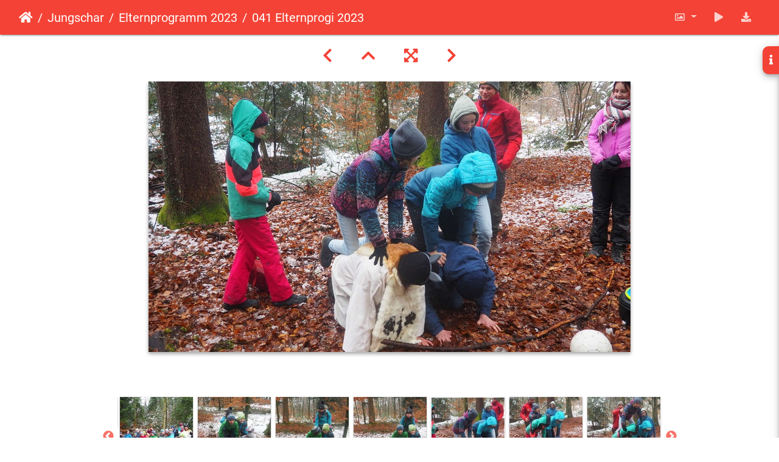

--- FILE ---
content_type: text/html; charset=utf-8
request_url: https://gallery.ceviduernten.ch/picture.php?/11943/category/165
body_size: 19908
content:
<!DOCTYPE html>
<html lang="de" dir="ltr">
<head>
    <meta http-equiv="Content-Type" content="text/html; charset=utf-8">
    <meta name="generator" content="Piwigo (aka PWG), see piwigo.org">
    <meta name="viewport" content="width=device-width, initial-scale=1.0, maximum-scale=1.0, viewport-fit=cover">
    <meta name="mobile-web-app-capable" content="yes">
    <meta name="apple-mobile-web-app-capable" content="yes">
    <meta name="apple-mobile-web-app-status-bar-style" content="black-translucent">
    <meta http-equiv="X-UA-Compatible" content="IE=edge">
    <meta name="description" content="041 Elternprogi 2023 - 041_Elternprogi_2023.jpg">

    <title>041 Elternprogi 2023 | Cevi Dürnten</title>
    <link rel="shortcut icon" type="image/x-icon" href="themes/default/icon/favicon.ico">
    <link rel="icon" sizes="192x192" href="themes/bootstrap_darkroom/img/logo.png">
    <link rel="apple-touch-icon" sizes="192x192" href="themes/bootstrap_darkroom/img/logo.png">
    <link rel="start" title="Startseite" href="/" >
    <link rel="search" title="Suchen" href="search.php">
    <link rel="first" title="Erste Seite" href="picture.php?/11903/category/165">
    <link rel="prev" title="Zurück" href="picture.php?/11942/category/165">
    <link rel="next" title="Vorwärts" href="picture.php?/11944/category/165">
    <link rel="last" title="Letzte Seite" href="picture.php?/12169/category/165">
    <link rel="up" title="Vorschaubilder" href="index.php?/category/165/start-30">
    <link rel="canonical" href="picture.php?/11943">

     <link rel="stylesheet" type="text/css" href="_data/combined/tcltyo.css">

<link rel="prerender" href="picture.php?/11944/category/165">
</head>

<body id="thePicturePage" class="section-categories category-165 image-11943 "  data-infos='{"section":"categories","category_id":"165","image_id":"11943"}'>

<div id="wrapper">





<!-- End of header.tpl -->
<!-- Start of picture.tpl -->


<nav class="navbar navbar-contextual navbar-expand-lg navbar-dark bg-primary sticky-top mb-2">
    <div class="container-fluid">
        <div class="navbar-brand">
            <div class="nav-breadcrumb d-inline-flex"><a class="nav-breadcrumb-item" href="/">Startseite</a><a class="nav-breadcrumb-item" href="index.php?/category/29">Jungschar</a><a class="nav-breadcrumb-item" href="index.php?/category/165">Elternprogramm 2023</a><span class="nav-breadcrumb-item active">041 Elternprogi 2023</span></div>
        </div>
        <button type="button" class="navbar-toggler" data-toggle="collapse" data-target="#secondary-navbar" aria-controls="secondary-navbar" aria-expanded="false" aria-label="Toggle navigation">
            <span class="fas fa-bars"></span>
        </button>
        <div class="navbar-collapse collapse justify-content-end" id="secondary-navbar">
            <ul class="navbar-nav">
                <li class="nav-item dropdown">
                    <a href="#" class="nav-link dropdown-toggle" data-toggle="dropdown" title="Bildgrößen">
                        <i class="far fa-image fa-fw" aria-hidden="true"></i><span class="d-lg-none ml-2">Bildgrößen</span>
                    </a>
                    <div class="dropdown-menu dropdown-menu-right" role="menu">
                        <a id="derivative2small" class="dropdown-item derivative-li" href="javascript:changeImgSrc('i.php?/galleries/Jungschar/2023_03_11_Elternprogramm/041_Elternprogi_2023-2s.jpg','2small','2small')" rel="nofollow">
                                winzig<span class="derivativeSizeDetails"> (240 x 135)</span>
                        </a>
                        <a id="derivativexsmall" class="dropdown-item derivative-li" href="javascript:changeImgSrc('i.php?/galleries/Jungschar/2023_03_11_Elternprogramm/041_Elternprogi_2023-xs.jpg','xsmall','xsmall')" rel="nofollow">
                                ziemlich klein<span class="derivativeSizeDetails"> (432 x 243)</span>
                        </a>
                        <a id="derivativesmall" class="dropdown-item derivative-li" href="javascript:changeImgSrc('i.php?/galleries/Jungschar/2023_03_11_Elternprogramm/041_Elternprogi_2023-sm.jpg','small','small')" rel="nofollow">
                                klein<span class="derivativeSizeDetails"> (576 x 324)</span>
                        </a>
                        <a id="derivativemedium" class="dropdown-item derivative-li active" href="javascript:changeImgSrc('_data/i/galleries/Jungschar/2023_03_11_Elternprogramm/041_Elternprogi_2023-me.jpg','medium','medium')" rel="nofollow">
                                mittel<span class="derivativeSizeDetails"> (792 x 445)</span>
                        </a>
                        <a id="derivativelarge" class="dropdown-item derivative-li" href="javascript:changeImgSrc('_data/i/galleries/Jungschar/2023_03_11_Elternprogramm/041_Elternprogi_2023-la.jpg','large','large')" rel="nofollow">
                                groß<span class="derivativeSizeDetails"> (1008 x 567)</span>
                        </a>
                        <a id="derivativexlarge" class="dropdown-item derivative-li" href="javascript:changeImgSrc('i.php?/galleries/Jungschar/2023_03_11_Elternprogramm/041_Elternprogi_2023-xl.jpg','xlarge','xlarge')" rel="nofollow">
                                besonders groß<span class="derivativeSizeDetails"> (1224 x 688)</span>
                        </a>
                        <a id="derivativexxlarge" class="dropdown-item derivative-li" href="javascript:changeImgSrc('_data/i/galleries/Jungschar/2023_03_11_Elternprogramm/041_Elternprogi_2023-xx.jpg','xxlarge','xxlarge')" rel="nofollow">
                                sehr groß<span class="derivativeSizeDetails"> (1656 x 931)</span>
                        </a>

                        <a class="dropdown-item" href="javascript:phpWGOpenWindow('./galleries/Jungschar/2023_03_11_Elternprogramm/041_Elternprogi_2023.jpg','xxx','scrollbars=yes,toolbar=no,status=no,resizable=yes')" rel="nofollow">Original</a>
                    </div>
                </li>
                <li class="nav-item">
                    <a class="nav-link" href="javascript:;" title="Diashow" id="startSlideshow" rel="nofollow">
                        <i class="fas fa-play fa-fw" aria-hidden="true"></i><span class="d-lg-none ml-2 text-capitalize">Diashow</span>
                    </a>
                </li>
                <li class="nav-item">
                    <a id="downloadSwitchLink" class="nav-link" href="action.php?id=11943&amp;part=e&amp;download" title="Datei herunterladen" rel="nofollow">
                        <i class="fas fa-download fa-fw" aria-hidden="true"></i><span class="d-lg-none ml-2">Datei herunterladen</span>
                    </a>
                 </li>
            </ul>
        </div>
    </div>
</nav>


<div id="main-picture-container" class="container-fluid">


  <div class="row justify-content-center">
    <div id="navigationButtons" class="col-12 py-2">
<a href="picture.php?/11942/category/165" title="Zurück : 040 Elternprogi 2023" id="navPrevPicture"><i class="fas fa-chevron-left" aria-hidden="true"></i></a><a href="index.php?/category/165/start-30" title="Vorschaubilder"><i class="fas fa-chevron-up"></i></a><a href="javascript:;" title="Vollbild" id="startPhotoSwipe"><i class="fas fa-expand-arrows-alt" aria-hidden="true"></i></a><a href="picture.php?/11944/category/165" title="Vorwärts : 042 Elternprogi 2023" id="navNextPicture"><i class="fas fa-chevron-right" aria-hidden="true"></i></a>    </div>
  </div>

  <div id="theImage" class="row d-block justify-content-center mb-3">
    <img class="path-ext-jpg file-ext-jpg" src="_data/i/galleries/Jungschar/2023_03_11_Elternprogramm/041_Elternprogi_2023-me.jpg" width="792" height="445" alt="041_Elternprogi_2023.jpg" id="theMainImage" usemap="#mapmedium" title="041 Elternprogi 2023 - 041_Elternprogi_2023.jpg">
  
<map name="map2small"><area shape=rect coords="0,0,60,135" href="picture.php?/11942/category/165" title="Zurück : 040 Elternprogi 2023" alt="040 Elternprogi 2023"><area shape=rect coords="60,0,179,33" href="index.php?/category/165/start-30" title="Vorschaubilder" alt="Vorschaubilder"><area shape=rect coords="180,0,240,135" href="picture.php?/11944/category/165" title="Vorwärts : 042 Elternprogi 2023" alt="042 Elternprogi 2023"></map><map name="mapxsmall"><area shape=rect coords="0,0,108,243" href="picture.php?/11942/category/165" title="Zurück : 040 Elternprogi 2023" alt="040 Elternprogi 2023"><area shape=rect coords="108,0,322,60" href="index.php?/category/165/start-30" title="Vorschaubilder" alt="Vorschaubilder"><area shape=rect coords="324,0,432,243" href="picture.php?/11944/category/165" title="Vorwärts : 042 Elternprogi 2023" alt="042 Elternprogi 2023"></map><map name="mapsmall"><area shape=rect coords="0,0,144,324" href="picture.php?/11942/category/165" title="Zurück : 040 Elternprogi 2023" alt="040 Elternprogi 2023"><area shape=rect coords="144,0,429,81" href="index.php?/category/165/start-30" title="Vorschaubilder" alt="Vorschaubilder"><area shape=rect coords="433,0,576,324" href="picture.php?/11944/category/165" title="Vorwärts : 042 Elternprogi 2023" alt="042 Elternprogi 2023"></map><map name="mapmedium"><area shape=rect coords="0,0,198,445" href="picture.php?/11942/category/165" title="Zurück : 040 Elternprogi 2023" alt="040 Elternprogi 2023"><area shape=rect coords="198,0,591,111" href="index.php?/category/165/start-30" title="Vorschaubilder" alt="Vorschaubilder"><area shape=rect coords="595,0,792,445" href="picture.php?/11944/category/165" title="Vorwärts : 042 Elternprogi 2023" alt="042 Elternprogi 2023"></map><map name="maplarge"><area shape=rect coords="0,0,252,567" href="picture.php?/11942/category/165" title="Zurück : 040 Elternprogi 2023" alt="040 Elternprogi 2023"><area shape=rect coords="252,0,752,141" href="index.php?/category/165/start-30" title="Vorschaubilder" alt="Vorschaubilder"><area shape=rect coords="757,0,1008,567" href="picture.php?/11944/category/165" title="Vorwärts : 042 Elternprogi 2023" alt="042 Elternprogi 2023"></map><map name="mapxlarge"><area shape=rect coords="0,0,306,688" href="picture.php?/11942/category/165" title="Zurück : 040 Elternprogi 2023" alt="040 Elternprogi 2023"><area shape=rect coords="306,0,913,172" href="index.php?/category/165/start-30" title="Vorschaubilder" alt="Vorschaubilder"><area shape=rect coords="920,0,1224,688" href="picture.php?/11944/category/165" title="Vorwärts : 042 Elternprogi 2023" alt="042 Elternprogi 2023"></map><map name="mapxxlarge"><area shape=rect coords="0,0,414,931" href="picture.php?/11942/category/165" title="Zurück : 040 Elternprogi 2023" alt="040 Elternprogi 2023"><area shape=rect coords="414,0,1235,232" href="index.php?/category/165/start-30" title="Vorschaubilder" alt="Vorschaubilder"><area shape=rect coords="1245,0,1656,931" href="picture.php?/11944/category/165" title="Vorwärts : 042 Elternprogi 2023" alt="042 Elternprogi 2023"></map>
  </div>

<div id="sidebar">
    <div id="info-content" class="info">
        <dl id="standard" class="imageInfoTable">
            <h4>Information</h4>
            <div id="datecreate" class="imageInfo">
                <dt>Erstellt am</dt>
                <dd><a href="index.php?/created-monthly-list-2023-03-11" rel="nofollow">Samstag 11 März 2023</a></dd>
            </div>
            <div id="datepost" class="imageInfo">
                <dt>Veröffentlicht am</dt>
                <dd><a href="index.php?/posted-monthly-list-2023-03-12" rel="nofollow">Sonntag 12 März 2023</a></dd>
            </div>
            <div id="visits" class="imageInfo">
                <dt>Besuche</dt>
                <dd>2149</dd>
            </div>
            <div id="Categories" class="imageInfo">
                <dt>Alben</dt>
                <dd>
                <a href="index.php?/category/29">Jungschar</a> / <a href="index.php?/category/165">Elternprogramm 2023</a>
                </dd>
            </div>
            <div id="Average" class="imageInfo">
                <dt>Bewertung</dt>
                <dd>
                        <span id="ratingScore">noch keine Bewertung</span> <span id="ratingCount"></span>
                </dd>
            </div>

<div id="metadata" class="imageInfo">
            <br />
            <h4>Exif-Metadaten</h4>
            <dt>Make</dt>
            <dd>OLYMPUS CORPORATION    </dd>
            <dt>Model</dt>
            <dd>E-M10 Mark III  </dd>
            <dt>DateTimeOriginal</dt>
            <dd>2023:03:11 15:43:00</dd>
            <dt>ApertureFNumber</dt>
            <dd>f/3.5</dd>
</div>
        </dl>
    </div>
    <div class="handle">
        <a id="info-link" href="#">
            <span class="fas fa-info" aria-hidden="true"></span>
        </a>
    </div>
</div>

  <div id="theImageComment" class="row justify-content-center mb-3">
  </div>

    </div>

<div id="carousel-container" class="container">
  <div id="theImageCarousel" class="row mx-0">
    <div class="col-lg-10 col-md-12 mx-auto">
      <div id="thumbnailCarousel" class="slick-carousel">
                        <div class="text-center">
          <a  href="picture.php?/11903/category/165" data-index="0" data-name="001 Elternprogi 2023" data-description="" data-src-xlarge="_data/i/galleries/Jungschar/2023_03_11_Elternprogramm/001_Elternprogi_2023-xx.png" data-size-xlarge="931 x 1242" data-src-large="_data/i/galleries/Jungschar/2023_03_11_Elternprogramm/001_Elternprogi_2023-la.png" data-size-large="567 x 756" data-src-medium="_data/i/galleries/Jungschar/2023_03_11_Elternprogramm/001_Elternprogi_2023-me.png" data-size-medium="445 x 594">
            <img data-lazy="_data/i/galleries/Jungschar/2023_03_11_Elternprogramm/001_Elternprogi_2023-sq.png" alt="001 Elternprogi 2023" title="" class="img-fluid path-ext-png file-ext-png">
          </a>
        </div>
                        <div class="text-center">
          <a  href="picture.php?/11904/category/165" data-index="1" data-name="002 Elternprogi 2023" data-description="" data-src-xlarge="_data/i/galleries/Jungschar/2023_03_11_Elternprogramm/002_Elternprogi_2023-xx.jpg" data-size-xlarge="1656 x 931" data-src-large="_data/i/galleries/Jungschar/2023_03_11_Elternprogramm/002_Elternprogi_2023-la.jpg" data-size-large="1008 x 567" data-src-medium="_data/i/galleries/Jungschar/2023_03_11_Elternprogramm/002_Elternprogi_2023-me.jpg" data-size-medium="792 x 445">
            <img data-lazy="_data/i/galleries/Jungschar/2023_03_11_Elternprogramm/002_Elternprogi_2023-sq.jpg" alt="002 Elternprogi 2023" title="" class="img-fluid path-ext-jpg file-ext-jpg">
          </a>
        </div>
                        <div class="text-center">
          <a  href="picture.php?/11905/category/165" data-index="2" data-name="003 Elternprogi 2023" data-description="" data-src-xlarge="_data/i/galleries/Jungschar/2023_03_11_Elternprogramm/003_Elternprogi_2023-xx.jpg" data-size-xlarge="1656 x 931" data-src-large="_data/i/galleries/Jungschar/2023_03_11_Elternprogramm/003_Elternprogi_2023-la.jpg" data-size-large="1008 x 567" data-src-medium="_data/i/galleries/Jungschar/2023_03_11_Elternprogramm/003_Elternprogi_2023-me.jpg" data-size-medium="792 x 445">
            <img data-lazy="_data/i/galleries/Jungschar/2023_03_11_Elternprogramm/003_Elternprogi_2023-sq.jpg" alt="003 Elternprogi 2023" title="" class="img-fluid path-ext-jpg file-ext-jpg">
          </a>
        </div>
                        <div class="text-center">
          <a  href="picture.php?/11906/category/165" data-index="3" data-name="004 Elternprogi 2023" data-description="" data-src-xlarge="_data/i/galleries/Jungschar/2023_03_11_Elternprogramm/004_Elternprogi_2023-xx.jpg" data-size-xlarge="1656 x 931" data-src-large="_data/i/galleries/Jungschar/2023_03_11_Elternprogramm/004_Elternprogi_2023-la.jpg" data-size-large="1008 x 567" data-src-medium="_data/i/galleries/Jungschar/2023_03_11_Elternprogramm/004_Elternprogi_2023-me.jpg" data-size-medium="792 x 445">
            <img data-lazy="_data/i/galleries/Jungschar/2023_03_11_Elternprogramm/004_Elternprogi_2023-sq.jpg" alt="004 Elternprogi 2023" title="" class="img-fluid path-ext-jpg file-ext-jpg">
          </a>
        </div>
                        <div class="text-center">
          <a  href="picture.php?/11907/category/165" data-index="4" data-name="005 Elternprogi 2023" data-description="" data-src-xlarge="_data/i/galleries/Jungschar/2023_03_11_Elternprogramm/005_Elternprogi_2023-xx.jpg" data-size-xlarge="1656 x 931" data-src-large="_data/i/galleries/Jungschar/2023_03_11_Elternprogramm/005_Elternprogi_2023-la.jpg" data-size-large="1008 x 567" data-src-medium="_data/i/galleries/Jungschar/2023_03_11_Elternprogramm/005_Elternprogi_2023-me.jpg" data-size-medium="792 x 445">
            <img data-lazy="_data/i/galleries/Jungschar/2023_03_11_Elternprogramm/005_Elternprogi_2023-sq.jpg" alt="005 Elternprogi 2023" title="" class="img-fluid path-ext-jpg file-ext-jpg">
          </a>
        </div>
                        <div class="text-center">
          <a  href="picture.php?/11908/category/165" data-index="5" data-name="006 Elternprogi 2023" data-description="" data-src-xlarge="_data/i/galleries/Jungschar/2023_03_11_Elternprogramm/006_Elternprogi_2023-xx.jpg" data-size-xlarge="1656 x 931" data-src-large="_data/i/galleries/Jungschar/2023_03_11_Elternprogramm/006_Elternprogi_2023-la.jpg" data-size-large="1008 x 567" data-src-medium="_data/i/galleries/Jungschar/2023_03_11_Elternprogramm/006_Elternprogi_2023-me.jpg" data-size-medium="792 x 445">
            <img data-lazy="_data/i/galleries/Jungschar/2023_03_11_Elternprogramm/006_Elternprogi_2023-sq.jpg" alt="006 Elternprogi 2023" title="" class="img-fluid path-ext-jpg file-ext-jpg">
          </a>
        </div>
                        <div class="text-center">
          <a  href="picture.php?/11909/category/165" data-index="6" data-name="007 Elternprogi 2023" data-description="" data-src-xlarge="_data/i/galleries/Jungschar/2023_03_11_Elternprogramm/007_Elternprogi_2023-xx.jpg" data-size-xlarge="1656 x 931" data-src-large="_data/i/galleries/Jungschar/2023_03_11_Elternprogramm/007_Elternprogi_2023-la.jpg" data-size-large="1008 x 567" data-src-medium="_data/i/galleries/Jungschar/2023_03_11_Elternprogramm/007_Elternprogi_2023-me.jpg" data-size-medium="792 x 445">
            <img data-lazy="_data/i/galleries/Jungschar/2023_03_11_Elternprogramm/007_Elternprogi_2023-sq.jpg" alt="007 Elternprogi 2023" title="" class="img-fluid path-ext-jpg file-ext-jpg">
          </a>
        </div>
                        <div class="text-center">
          <a  href="picture.php?/11910/category/165" data-index="7" data-name="008 Elternprogi 2023" data-description="" data-src-xlarge="_data/i/galleries/Jungschar/2023_03_11_Elternprogramm/008_Elternprogi_2023-xx.jpg" data-size-xlarge="1656 x 931" data-src-large="_data/i/galleries/Jungschar/2023_03_11_Elternprogramm/008_Elternprogi_2023-la.jpg" data-size-large="1008 x 567" data-src-medium="_data/i/galleries/Jungschar/2023_03_11_Elternprogramm/008_Elternprogi_2023-me.jpg" data-size-medium="792 x 445">
            <img data-lazy="_data/i/galleries/Jungschar/2023_03_11_Elternprogramm/008_Elternprogi_2023-sq.jpg" alt="008 Elternprogi 2023" title="" class="img-fluid path-ext-jpg file-ext-jpg">
          </a>
        </div>
                        <div class="text-center">
          <a  href="picture.php?/11911/category/165" data-index="8" data-name="009 Elternprogi 2023" data-description="" data-src-xlarge="_data/i/galleries/Jungschar/2023_03_11_Elternprogramm/009_Elternprogi_2023-xx.jpg" data-size-xlarge="1656 x 931" data-src-large="_data/i/galleries/Jungschar/2023_03_11_Elternprogramm/009_Elternprogi_2023-la.jpg" data-size-large="1008 x 567" data-src-medium="_data/i/galleries/Jungschar/2023_03_11_Elternprogramm/009_Elternprogi_2023-me.jpg" data-size-medium="792 x 445">
            <img data-lazy="_data/i/galleries/Jungschar/2023_03_11_Elternprogramm/009_Elternprogi_2023-sq.jpg" alt="009 Elternprogi 2023" title="" class="img-fluid path-ext-jpg file-ext-jpg">
          </a>
        </div>
                        <div class="text-center">
          <a  href="picture.php?/11912/category/165" data-index="9" data-name="010 Elternprogi 2023" data-description="" data-src-xlarge="_data/i/galleries/Jungschar/2023_03_11_Elternprogramm/010_Elternprogi_2023-xx.jpg" data-size-xlarge="1656 x 931" data-src-large="_data/i/galleries/Jungschar/2023_03_11_Elternprogramm/010_Elternprogi_2023-la.jpg" data-size-large="1008 x 567" data-src-medium="_data/i/galleries/Jungschar/2023_03_11_Elternprogramm/010_Elternprogi_2023-me.jpg" data-size-medium="792 x 445">
            <img data-lazy="_data/i/galleries/Jungschar/2023_03_11_Elternprogramm/010_Elternprogi_2023-sq.jpg" alt="010 Elternprogi 2023" title="" class="img-fluid path-ext-jpg file-ext-jpg">
          </a>
        </div>
                        <div class="text-center">
          <a  href="picture.php?/11913/category/165" data-index="10" data-name="011 Elternprogi 2023" data-description="" data-src-xlarge="_data/i/galleries/Jungschar/2023_03_11_Elternprogramm/011_Elternprogi_2023-xx.jpg" data-size-xlarge="1656 x 931" data-src-large="_data/i/galleries/Jungschar/2023_03_11_Elternprogramm/011_Elternprogi_2023-la.jpg" data-size-large="1008 x 567" data-src-medium="_data/i/galleries/Jungschar/2023_03_11_Elternprogramm/011_Elternprogi_2023-me.jpg" data-size-medium="792 x 445">
            <img data-lazy="_data/i/galleries/Jungschar/2023_03_11_Elternprogramm/011_Elternprogi_2023-sq.jpg" alt="011 Elternprogi 2023" title="" class="img-fluid path-ext-jpg file-ext-jpg">
          </a>
        </div>
                        <div class="text-center">
          <a  href="picture.php?/11914/category/165" data-index="11" data-name="012 Elternprogi 2023" data-description="" data-src-xlarge="_data/i/galleries/Jungschar/2023_03_11_Elternprogramm/012_Elternprogi_2023-xx.jpg" data-size-xlarge="1656 x 931" data-src-large="_data/i/galleries/Jungschar/2023_03_11_Elternprogramm/012_Elternprogi_2023-la.jpg" data-size-large="1008 x 567" data-src-medium="_data/i/galleries/Jungschar/2023_03_11_Elternprogramm/012_Elternprogi_2023-me.jpg" data-size-medium="792 x 445">
            <img data-lazy="_data/i/galleries/Jungschar/2023_03_11_Elternprogramm/012_Elternprogi_2023-sq.jpg" alt="012 Elternprogi 2023" title="" class="img-fluid path-ext-jpg file-ext-jpg">
          </a>
        </div>
                        <div class="text-center">
          <a  href="picture.php?/11915/category/165" data-index="12" data-name="013 Elternprogi 2023" data-description="" data-src-xlarge="_data/i/galleries/Jungschar/2023_03_11_Elternprogramm/013_Elternprogi_2023-xx.jpg" data-size-xlarge="1656 x 931" data-src-large="_data/i/galleries/Jungschar/2023_03_11_Elternprogramm/013_Elternprogi_2023-la.jpg" data-size-large="1008 x 567" data-src-medium="_data/i/galleries/Jungschar/2023_03_11_Elternprogramm/013_Elternprogi_2023-me.jpg" data-size-medium="792 x 445">
            <img data-lazy="_data/i/galleries/Jungschar/2023_03_11_Elternprogramm/013_Elternprogi_2023-sq.jpg" alt="013 Elternprogi 2023" title="" class="img-fluid path-ext-jpg file-ext-jpg">
          </a>
        </div>
                        <div class="text-center">
          <a  href="picture.php?/11916/category/165" data-index="13" data-name="014 Elternprogi 2023" data-description="" data-src-xlarge="_data/i/galleries/Jungschar/2023_03_11_Elternprogramm/014_Elternprogi_2023-xx.jpg" data-size-xlarge="1656 x 931" data-src-large="_data/i/galleries/Jungschar/2023_03_11_Elternprogramm/014_Elternprogi_2023-la.jpg" data-size-large="1008 x 567" data-src-medium="_data/i/galleries/Jungschar/2023_03_11_Elternprogramm/014_Elternprogi_2023-me.jpg" data-size-medium="792 x 445">
            <img data-lazy="_data/i/galleries/Jungschar/2023_03_11_Elternprogramm/014_Elternprogi_2023-sq.jpg" alt="014 Elternprogi 2023" title="" class="img-fluid path-ext-jpg file-ext-jpg">
          </a>
        </div>
                        <div class="text-center">
          <a  href="picture.php?/11917/category/165" data-index="14" data-name="015 Elternprogi 2023" data-description="" data-src-xlarge="_data/i/galleries/Jungschar/2023_03_11_Elternprogramm/015_Elternprogi_2023-xx.jpg" data-size-xlarge="1656 x 931" data-src-large="_data/i/galleries/Jungschar/2023_03_11_Elternprogramm/015_Elternprogi_2023-la.jpg" data-size-large="1008 x 567" data-src-medium="_data/i/galleries/Jungschar/2023_03_11_Elternprogramm/015_Elternprogi_2023-me.jpg" data-size-medium="792 x 445">
            <img data-lazy="_data/i/galleries/Jungschar/2023_03_11_Elternprogramm/015_Elternprogi_2023-sq.jpg" alt="015 Elternprogi 2023" title="" class="img-fluid path-ext-jpg file-ext-jpg">
          </a>
        </div>
                        <div class="text-center">
          <a  href="picture.php?/11918/category/165" data-index="15" data-name="016 Elternprogi 2023" data-description="" data-src-xlarge="_data/i/galleries/Jungschar/2023_03_11_Elternprogramm/016_Elternprogi_2023-xx.jpg" data-size-xlarge="1656 x 931" data-src-large="_data/i/galleries/Jungschar/2023_03_11_Elternprogramm/016_Elternprogi_2023-la.jpg" data-size-large="1008 x 567" data-src-medium="_data/i/galleries/Jungschar/2023_03_11_Elternprogramm/016_Elternprogi_2023-me.jpg" data-size-medium="792 x 445">
            <img data-lazy="_data/i/galleries/Jungschar/2023_03_11_Elternprogramm/016_Elternprogi_2023-sq.jpg" alt="016 Elternprogi 2023" title="" class="img-fluid path-ext-jpg file-ext-jpg">
          </a>
        </div>
                        <div class="text-center">
          <a  href="picture.php?/11919/category/165" data-index="16" data-name="017 Elternprogi 2023" data-description="" data-src-xlarge="_data/i/galleries/Jungschar/2023_03_11_Elternprogramm/017_Elternprogi_2023-xx.jpg" data-size-xlarge="1656 x 931" data-src-large="_data/i/galleries/Jungschar/2023_03_11_Elternprogramm/017_Elternprogi_2023-la.jpg" data-size-large="1008 x 567" data-src-medium="_data/i/galleries/Jungschar/2023_03_11_Elternprogramm/017_Elternprogi_2023-me.jpg" data-size-medium="792 x 445">
            <img data-lazy="_data/i/galleries/Jungschar/2023_03_11_Elternprogramm/017_Elternprogi_2023-sq.jpg" alt="017 Elternprogi 2023" title="" class="img-fluid path-ext-jpg file-ext-jpg">
          </a>
        </div>
                        <div class="text-center">
          <a  href="picture.php?/11920/category/165" data-index="17" data-name="018 Elternprogi 2023" data-description="" data-src-xlarge="_data/i/galleries/Jungschar/2023_03_11_Elternprogramm/018_Elternprogi_2023-xx.jpg" data-size-xlarge="1656 x 931" data-src-large="_data/i/galleries/Jungschar/2023_03_11_Elternprogramm/018_Elternprogi_2023-la.jpg" data-size-large="1008 x 567" data-src-medium="_data/i/galleries/Jungschar/2023_03_11_Elternprogramm/018_Elternprogi_2023-me.jpg" data-size-medium="792 x 445">
            <img data-lazy="_data/i/galleries/Jungschar/2023_03_11_Elternprogramm/018_Elternprogi_2023-sq.jpg" alt="018 Elternprogi 2023" title="" class="img-fluid path-ext-jpg file-ext-jpg">
          </a>
        </div>
                        <div class="text-center">
          <a  href="picture.php?/11921/category/165" data-index="18" data-name="019 Elternprogi 2023" data-description="" data-src-xlarge="_data/i/galleries/Jungschar/2023_03_11_Elternprogramm/019_Elternprogi_2023-xx.jpg" data-size-xlarge="1656 x 931" data-src-large="_data/i/galleries/Jungschar/2023_03_11_Elternprogramm/019_Elternprogi_2023-la.jpg" data-size-large="1008 x 567" data-src-medium="_data/i/galleries/Jungschar/2023_03_11_Elternprogramm/019_Elternprogi_2023-me.jpg" data-size-medium="792 x 445">
            <img data-lazy="_data/i/galleries/Jungschar/2023_03_11_Elternprogramm/019_Elternprogi_2023-sq.jpg" alt="019 Elternprogi 2023" title="" class="img-fluid path-ext-jpg file-ext-jpg">
          </a>
        </div>
                        <div class="text-center">
          <a  href="picture.php?/11922/category/165" data-index="19" data-name="020 Elternprogi 2023" data-description="" data-src-xlarge="_data/i/galleries/Jungschar/2023_03_11_Elternprogramm/020_Elternprogi_2023-xx.jpg" data-size-xlarge="1656 x 931" data-src-large="_data/i/galleries/Jungschar/2023_03_11_Elternprogramm/020_Elternprogi_2023-la.jpg" data-size-large="1008 x 567" data-src-medium="_data/i/galleries/Jungschar/2023_03_11_Elternprogramm/020_Elternprogi_2023-me.jpg" data-size-medium="792 x 445">
            <img data-lazy="_data/i/galleries/Jungschar/2023_03_11_Elternprogramm/020_Elternprogi_2023-sq.jpg" alt="020 Elternprogi 2023" title="" class="img-fluid path-ext-jpg file-ext-jpg">
          </a>
        </div>
                        <div class="text-center">
          <a  href="picture.php?/11923/category/165" data-index="20" data-name="021 Elternprogi 2023" data-description="" data-src-xlarge="_data/i/galleries/Jungschar/2023_03_11_Elternprogramm/021_Elternprogi_2023-xx.jpg" data-size-xlarge="1656 x 931" data-src-large="_data/i/galleries/Jungschar/2023_03_11_Elternprogramm/021_Elternprogi_2023-la.jpg" data-size-large="1008 x 567" data-src-medium="_data/i/galleries/Jungschar/2023_03_11_Elternprogramm/021_Elternprogi_2023-me.jpg" data-size-medium="792 x 445">
            <img data-lazy="_data/i/galleries/Jungschar/2023_03_11_Elternprogramm/021_Elternprogi_2023-sq.jpg" alt="021 Elternprogi 2023" title="" class="img-fluid path-ext-jpg file-ext-jpg">
          </a>
        </div>
                        <div class="text-center">
          <a  href="picture.php?/11924/category/165" data-index="21" data-name="022 Elternprogi 2023" data-description="" data-src-xlarge="_data/i/galleries/Jungschar/2023_03_11_Elternprogramm/022_Elternprogi_2023-xx.jpg" data-size-xlarge="1656 x 931" data-src-large="_data/i/galleries/Jungschar/2023_03_11_Elternprogramm/022_Elternprogi_2023-la.jpg" data-size-large="1008 x 567" data-src-medium="_data/i/galleries/Jungschar/2023_03_11_Elternprogramm/022_Elternprogi_2023-me.jpg" data-size-medium="792 x 445">
            <img data-lazy="_data/i/galleries/Jungschar/2023_03_11_Elternprogramm/022_Elternprogi_2023-sq.jpg" alt="022 Elternprogi 2023" title="" class="img-fluid path-ext-jpg file-ext-jpg">
          </a>
        </div>
                        <div class="text-center">
          <a  href="picture.php?/11925/category/165" data-index="22" data-name="023 Elternprogi 2023" data-description="" data-src-xlarge="_data/i/galleries/Jungschar/2023_03_11_Elternprogramm/023_Elternprogi_2023-xx.jpg" data-size-xlarge="1656 x 931" data-src-large="_data/i/galleries/Jungschar/2023_03_11_Elternprogramm/023_Elternprogi_2023-la.jpg" data-size-large="1008 x 567" data-src-medium="_data/i/galleries/Jungschar/2023_03_11_Elternprogramm/023_Elternprogi_2023-me.jpg" data-size-medium="792 x 445">
            <img data-lazy="_data/i/galleries/Jungschar/2023_03_11_Elternprogramm/023_Elternprogi_2023-sq.jpg" alt="023 Elternprogi 2023" title="" class="img-fluid path-ext-jpg file-ext-jpg">
          </a>
        </div>
                        <div class="text-center">
          <a  href="picture.php?/11926/category/165" data-index="23" data-name="024 Elternprogi 2023" data-description="" data-src-xlarge="_data/i/galleries/Jungschar/2023_03_11_Elternprogramm/024_Elternprogi_2023-xx.jpg" data-size-xlarge="1656 x 931" data-src-large="_data/i/galleries/Jungschar/2023_03_11_Elternprogramm/024_Elternprogi_2023-la.jpg" data-size-large="1008 x 567" data-src-medium="_data/i/galleries/Jungschar/2023_03_11_Elternprogramm/024_Elternprogi_2023-me.jpg" data-size-medium="792 x 445">
            <img data-lazy="_data/i/galleries/Jungschar/2023_03_11_Elternprogramm/024_Elternprogi_2023-sq.jpg" alt="024 Elternprogi 2023" title="" class="img-fluid path-ext-jpg file-ext-jpg">
          </a>
        </div>
                        <div class="text-center">
          <a  href="picture.php?/11927/category/165" data-index="24" data-name="025 Elternprogi 2023" data-description="" data-src-xlarge="_data/i/galleries/Jungschar/2023_03_11_Elternprogramm/025_Elternprogi_2023-xx.jpg" data-size-xlarge="1656 x 931" data-src-large="_data/i/galleries/Jungschar/2023_03_11_Elternprogramm/025_Elternprogi_2023-la.jpg" data-size-large="1008 x 567" data-src-medium="_data/i/galleries/Jungschar/2023_03_11_Elternprogramm/025_Elternprogi_2023-me.jpg" data-size-medium="792 x 445">
            <img data-lazy="_data/i/galleries/Jungschar/2023_03_11_Elternprogramm/025_Elternprogi_2023-sq.jpg" alt="025 Elternprogi 2023" title="" class="img-fluid path-ext-jpg file-ext-jpg">
          </a>
        </div>
                        <div class="text-center">
          <a  href="picture.php?/11928/category/165" data-index="25" data-name="026 Elternprogi 2023" data-description="" data-src-xlarge="_data/i/galleries/Jungschar/2023_03_11_Elternprogramm/026_Elternprogi_2023-xx.jpg" data-size-xlarge="1656 x 931" data-src-large="_data/i/galleries/Jungschar/2023_03_11_Elternprogramm/026_Elternprogi_2023-la.jpg" data-size-large="1008 x 567" data-src-medium="_data/i/galleries/Jungschar/2023_03_11_Elternprogramm/026_Elternprogi_2023-me.jpg" data-size-medium="792 x 445">
            <img data-lazy="_data/i/galleries/Jungschar/2023_03_11_Elternprogramm/026_Elternprogi_2023-sq.jpg" alt="026 Elternprogi 2023" title="" class="img-fluid path-ext-jpg file-ext-jpg">
          </a>
        </div>
                        <div class="text-center">
          <a  href="picture.php?/11929/category/165" data-index="26" data-name="027 Elternprogi 2023" data-description="" data-src-xlarge="_data/i/galleries/Jungschar/2023_03_11_Elternprogramm/027_Elternprogi_2023-xx.jpg" data-size-xlarge="1656 x 931" data-src-large="_data/i/galleries/Jungschar/2023_03_11_Elternprogramm/027_Elternprogi_2023-la.jpg" data-size-large="1008 x 567" data-src-medium="_data/i/galleries/Jungschar/2023_03_11_Elternprogramm/027_Elternprogi_2023-me.jpg" data-size-medium="792 x 445">
            <img data-lazy="_data/i/galleries/Jungschar/2023_03_11_Elternprogramm/027_Elternprogi_2023-sq.jpg" alt="027 Elternprogi 2023" title="" class="img-fluid path-ext-jpg file-ext-jpg">
          </a>
        </div>
                        <div class="text-center">
          <a  href="picture.php?/11930/category/165" data-index="27" data-name="028 Elternprogi 2023" data-description="" data-src-xlarge="_data/i/galleries/Jungschar/2023_03_11_Elternprogramm/028_Elternprogi_2023-xx.jpg" data-size-xlarge="1656 x 931" data-src-large="_data/i/galleries/Jungschar/2023_03_11_Elternprogramm/028_Elternprogi_2023-la.jpg" data-size-large="1008 x 567" data-src-medium="_data/i/galleries/Jungschar/2023_03_11_Elternprogramm/028_Elternprogi_2023-me.jpg" data-size-medium="792 x 445">
            <img data-lazy="_data/i/galleries/Jungschar/2023_03_11_Elternprogramm/028_Elternprogi_2023-sq.jpg" alt="028 Elternprogi 2023" title="" class="img-fluid path-ext-jpg file-ext-jpg">
          </a>
        </div>
                        <div class="text-center">
          <a  href="picture.php?/11931/category/165" data-index="28" data-name="029 Elternprogi 2023" data-description="" data-src-xlarge="_data/i/galleries/Jungschar/2023_03_11_Elternprogramm/029_Elternprogi_2023-xx.jpg" data-size-xlarge="1656 x 931" data-src-large="_data/i/galleries/Jungschar/2023_03_11_Elternprogramm/029_Elternprogi_2023-la.jpg" data-size-large="1008 x 567" data-src-medium="_data/i/galleries/Jungschar/2023_03_11_Elternprogramm/029_Elternprogi_2023-me.jpg" data-size-medium="792 x 445">
            <img data-lazy="_data/i/galleries/Jungschar/2023_03_11_Elternprogramm/029_Elternprogi_2023-sq.jpg" alt="029 Elternprogi 2023" title="" class="img-fluid path-ext-jpg file-ext-jpg">
          </a>
        </div>
                        <div class="text-center">
          <a  href="picture.php?/11932/category/165" data-index="29" data-name="030 Elternprogi 2023" data-description="" data-src-xlarge="_data/i/galleries/Jungschar/2023_03_11_Elternprogramm/030_Elternprogi_2023-xx.jpg" data-size-xlarge="1656 x 931" data-src-large="_data/i/galleries/Jungschar/2023_03_11_Elternprogramm/030_Elternprogi_2023-la.jpg" data-size-large="1008 x 567" data-src-medium="_data/i/galleries/Jungschar/2023_03_11_Elternprogramm/030_Elternprogi_2023-me.jpg" data-size-medium="792 x 445">
            <img data-lazy="_data/i/galleries/Jungschar/2023_03_11_Elternprogramm/030_Elternprogi_2023-sq.jpg" alt="030 Elternprogi 2023" title="" class="img-fluid path-ext-jpg file-ext-jpg">
          </a>
        </div>
                        <div class="text-center">
          <a  href="picture.php?/11933/category/165" data-index="30" data-name="031 Elternprogi 2023" data-description="" data-src-xlarge="_data/i/galleries/Jungschar/2023_03_11_Elternprogramm/031_Elternprogi_2023-xx.jpg" data-size-xlarge="1656 x 931" data-src-large="_data/i/galleries/Jungschar/2023_03_11_Elternprogramm/031_Elternprogi_2023-la.jpg" data-size-large="1008 x 567" data-src-medium="_data/i/galleries/Jungschar/2023_03_11_Elternprogramm/031_Elternprogi_2023-me.jpg" data-size-medium="792 x 445">
            <img data-lazy="_data/i/galleries/Jungschar/2023_03_11_Elternprogramm/031_Elternprogi_2023-sq.jpg" alt="031 Elternprogi 2023" title="" class="img-fluid path-ext-jpg file-ext-jpg">
          </a>
        </div>
                        <div class="text-center">
          <a  href="picture.php?/11934/category/165" data-index="31" data-name="032 Elternprogi 2023" data-description="" data-src-xlarge="_data/i/galleries/Jungschar/2023_03_11_Elternprogramm/032_Elternprogi_2023-xx.jpg" data-size-xlarge="1656 x 931" data-src-large="_data/i/galleries/Jungschar/2023_03_11_Elternprogramm/032_Elternprogi_2023-la.jpg" data-size-large="1008 x 567" data-src-medium="_data/i/galleries/Jungschar/2023_03_11_Elternprogramm/032_Elternprogi_2023-me.jpg" data-size-medium="792 x 445">
            <img data-lazy="_data/i/galleries/Jungschar/2023_03_11_Elternprogramm/032_Elternprogi_2023-sq.jpg" alt="032 Elternprogi 2023" title="" class="img-fluid path-ext-jpg file-ext-jpg">
          </a>
        </div>
                        <div class="text-center">
          <a  href="picture.php?/11935/category/165" data-index="32" data-name="033 Elternprogi 2023" data-description="" data-src-xlarge="_data/i/galleries/Jungschar/2023_03_11_Elternprogramm/033_Elternprogi_2023-xx.jpg" data-size-xlarge="1656 x 931" data-src-large="_data/i/galleries/Jungschar/2023_03_11_Elternprogramm/033_Elternprogi_2023-la.jpg" data-size-large="1008 x 567" data-src-medium="_data/i/galleries/Jungschar/2023_03_11_Elternprogramm/033_Elternprogi_2023-me.jpg" data-size-medium="792 x 445">
            <img data-lazy="_data/i/galleries/Jungschar/2023_03_11_Elternprogramm/033_Elternprogi_2023-sq.jpg" alt="033 Elternprogi 2023" title="" class="img-fluid path-ext-jpg file-ext-jpg">
          </a>
        </div>
                        <div class="text-center">
          <a  href="picture.php?/11936/category/165" data-index="33" data-name="034 Elternprogi 2023" data-description="" data-src-xlarge="_data/i/galleries/Jungschar/2023_03_11_Elternprogramm/034_Elternprogi_2023-xx.jpg" data-size-xlarge="1656 x 931" data-src-large="_data/i/galleries/Jungschar/2023_03_11_Elternprogramm/034_Elternprogi_2023-la.jpg" data-size-large="1008 x 567" data-src-medium="_data/i/galleries/Jungschar/2023_03_11_Elternprogramm/034_Elternprogi_2023-me.jpg" data-size-medium="792 x 445">
            <img data-lazy="_data/i/galleries/Jungschar/2023_03_11_Elternprogramm/034_Elternprogi_2023-sq.jpg" alt="034 Elternprogi 2023" title="" class="img-fluid path-ext-jpg file-ext-jpg">
          </a>
        </div>
                        <div class="text-center">
          <a  href="picture.php?/11937/category/165" data-index="34" data-name="035 Elternprogi 2023" data-description="" data-src-xlarge="_data/i/galleries/Jungschar/2023_03_11_Elternprogramm/035_Elternprogi_2023-xx.jpg" data-size-xlarge="1656 x 931" data-src-large="_data/i/galleries/Jungschar/2023_03_11_Elternprogramm/035_Elternprogi_2023-la.jpg" data-size-large="1008 x 567" data-src-medium="_data/i/galleries/Jungschar/2023_03_11_Elternprogramm/035_Elternprogi_2023-me.jpg" data-size-medium="792 x 445">
            <img data-lazy="_data/i/galleries/Jungschar/2023_03_11_Elternprogramm/035_Elternprogi_2023-sq.jpg" alt="035 Elternprogi 2023" title="" class="img-fluid path-ext-jpg file-ext-jpg">
          </a>
        </div>
                        <div class="text-center">
          <a  href="picture.php?/11938/category/165" data-index="35" data-name="036 Elternprogi 2023" data-description="" data-src-xlarge="_data/i/galleries/Jungschar/2023_03_11_Elternprogramm/036_Elternprogi_2023-xx.jpg" data-size-xlarge="1656 x 931" data-src-large="_data/i/galleries/Jungschar/2023_03_11_Elternprogramm/036_Elternprogi_2023-la.jpg" data-size-large="1008 x 567" data-src-medium="_data/i/galleries/Jungschar/2023_03_11_Elternprogramm/036_Elternprogi_2023-me.jpg" data-size-medium="792 x 445">
            <img data-lazy="_data/i/galleries/Jungschar/2023_03_11_Elternprogramm/036_Elternprogi_2023-sq.jpg" alt="036 Elternprogi 2023" title="" class="img-fluid path-ext-jpg file-ext-jpg">
          </a>
        </div>
                        <div class="text-center">
          <a  href="picture.php?/11939/category/165" data-index="36" data-name="037 Elternprogi 2023" data-description="" data-src-xlarge="_data/i/galleries/Jungschar/2023_03_11_Elternprogramm/037_Elternprogi_2023-xx.jpg" data-size-xlarge="1656 x 931" data-src-large="_data/i/galleries/Jungschar/2023_03_11_Elternprogramm/037_Elternprogi_2023-la.jpg" data-size-large="1008 x 567" data-src-medium="_data/i/galleries/Jungschar/2023_03_11_Elternprogramm/037_Elternprogi_2023-me.jpg" data-size-medium="792 x 445">
            <img data-lazy="_data/i/galleries/Jungschar/2023_03_11_Elternprogramm/037_Elternprogi_2023-sq.jpg" alt="037 Elternprogi 2023" title="" class="img-fluid path-ext-jpg file-ext-jpg">
          </a>
        </div>
                        <div class="text-center">
          <a  href="picture.php?/11940/category/165" data-index="37" data-name="038 Elternprogi 2023" data-description="" data-src-xlarge="_data/i/galleries/Jungschar/2023_03_11_Elternprogramm/038_Elternprogi_2023-xx.jpg" data-size-xlarge="1656 x 931" data-src-large="_data/i/galleries/Jungschar/2023_03_11_Elternprogramm/038_Elternprogi_2023-la.jpg" data-size-large="1008 x 567" data-src-medium="_data/i/galleries/Jungschar/2023_03_11_Elternprogramm/038_Elternprogi_2023-me.jpg" data-size-medium="792 x 445">
            <img data-lazy="_data/i/galleries/Jungschar/2023_03_11_Elternprogramm/038_Elternprogi_2023-sq.jpg" alt="038 Elternprogi 2023" title="" class="img-fluid path-ext-jpg file-ext-jpg">
          </a>
        </div>
                        <div class="text-center">
          <a  href="picture.php?/11941/category/165" data-index="38" data-name="039 Elternprogi 2023" data-description="" data-src-xlarge="_data/i/galleries/Jungschar/2023_03_11_Elternprogramm/039_Elternprogi_2023-xx.jpg" data-size-xlarge="1656 x 931" data-src-large="_data/i/galleries/Jungschar/2023_03_11_Elternprogramm/039_Elternprogi_2023-la.jpg" data-size-large="1008 x 567" data-src-medium="_data/i/galleries/Jungschar/2023_03_11_Elternprogramm/039_Elternprogi_2023-me.jpg" data-size-medium="792 x 445">
            <img data-lazy="_data/i/galleries/Jungschar/2023_03_11_Elternprogramm/039_Elternprogi_2023-sq.jpg" alt="039 Elternprogi 2023" title="" class="img-fluid path-ext-jpg file-ext-jpg">
          </a>
        </div>
                        <div class="text-center">
          <a  href="picture.php?/11942/category/165" data-index="39" data-name="040 Elternprogi 2023" data-description="" data-src-xlarge="_data/i/galleries/Jungschar/2023_03_11_Elternprogramm/040_Elternprogi_2023-xx.jpg" data-size-xlarge="1656 x 931" data-src-large="_data/i/galleries/Jungschar/2023_03_11_Elternprogramm/040_Elternprogi_2023-la.jpg" data-size-large="1008 x 567" data-src-medium="_data/i/galleries/Jungschar/2023_03_11_Elternprogramm/040_Elternprogi_2023-me.jpg" data-size-medium="792 x 445">
            <img data-lazy="_data/i/galleries/Jungschar/2023_03_11_Elternprogramm/040_Elternprogi_2023-sq.jpg" alt="040 Elternprogi 2023" title="" class="img-fluid path-ext-jpg file-ext-jpg">
          </a>
        </div>
                        <div class="text-center thumbnail-active">
          <a  id="thumbnail-active" href="picture.php?/11943/category/165" data-index="40" data-name="041 Elternprogi 2023" data-description="" data-src-xlarge="_data/i/galleries/Jungschar/2023_03_11_Elternprogramm/041_Elternprogi_2023-xx.jpg" data-size-xlarge="1656 x 931" data-src-large="_data/i/galleries/Jungschar/2023_03_11_Elternprogramm/041_Elternprogi_2023-la.jpg" data-size-large="1008 x 567" data-src-medium="_data/i/galleries/Jungschar/2023_03_11_Elternprogramm/041_Elternprogi_2023-me.jpg" data-size-medium="792 x 445">
            <img data-lazy="_data/i/galleries/Jungschar/2023_03_11_Elternprogramm/041_Elternprogi_2023-sq.jpg" alt="041 Elternprogi 2023" title="" class="img-fluid path-ext-jpg file-ext-jpg">
          </a>
        </div>
                        <div class="text-center">
          <a  href="picture.php?/11944/category/165" data-index="41" data-name="042 Elternprogi 2023" data-description="" data-src-xlarge="_data/i/galleries/Jungschar/2023_03_11_Elternprogramm/042_Elternprogi_2023-xx.jpg" data-size-xlarge="1656 x 931" data-src-large="_data/i/galleries/Jungschar/2023_03_11_Elternprogramm/042_Elternprogi_2023-la.jpg" data-size-large="1008 x 567" data-src-medium="_data/i/galleries/Jungschar/2023_03_11_Elternprogramm/042_Elternprogi_2023-me.jpg" data-size-medium="792 x 445">
            <img data-lazy="_data/i/galleries/Jungschar/2023_03_11_Elternprogramm/042_Elternprogi_2023-sq.jpg" alt="042 Elternprogi 2023" title="" class="img-fluid path-ext-jpg file-ext-jpg">
          </a>
        </div>
                        <div class="text-center">
          <a  href="picture.php?/11945/category/165" data-index="42" data-name="043 Elternprogi 2023" data-description="" data-src-xlarge="_data/i/galleries/Jungschar/2023_03_11_Elternprogramm/043_Elternprogi_2023-xx.jpg" data-size-xlarge="1656 x 931" data-src-large="_data/i/galleries/Jungschar/2023_03_11_Elternprogramm/043_Elternprogi_2023-la.jpg" data-size-large="1008 x 567" data-src-medium="_data/i/galleries/Jungschar/2023_03_11_Elternprogramm/043_Elternprogi_2023-me.jpg" data-size-medium="792 x 445">
            <img data-lazy="_data/i/galleries/Jungschar/2023_03_11_Elternprogramm/043_Elternprogi_2023-sq.jpg" alt="043 Elternprogi 2023" title="" class="img-fluid path-ext-jpg file-ext-jpg">
          </a>
        </div>
                        <div class="text-center">
          <a  href="picture.php?/11946/category/165" data-index="43" data-name="044 Elternprogi 2023" data-description="" data-src-xlarge="_data/i/galleries/Jungschar/2023_03_11_Elternprogramm/044_Elternprogi_2023-xx.jpg" data-size-xlarge="1656 x 931" data-src-large="_data/i/galleries/Jungschar/2023_03_11_Elternprogramm/044_Elternprogi_2023-la.jpg" data-size-large="1008 x 567" data-src-medium="_data/i/galleries/Jungschar/2023_03_11_Elternprogramm/044_Elternprogi_2023-me.jpg" data-size-medium="792 x 445">
            <img data-lazy="_data/i/galleries/Jungschar/2023_03_11_Elternprogramm/044_Elternprogi_2023-sq.jpg" alt="044 Elternprogi 2023" title="" class="img-fluid path-ext-jpg file-ext-jpg">
          </a>
        </div>
                        <div class="text-center">
          <a  href="picture.php?/11947/category/165" data-index="44" data-name="045 Elternprogi 2023" data-description="" data-src-xlarge="_data/i/galleries/Jungschar/2023_03_11_Elternprogramm/045_Elternprogi_2023-xx.jpg" data-size-xlarge="1656 x 931" data-src-large="_data/i/galleries/Jungschar/2023_03_11_Elternprogramm/045_Elternprogi_2023-la.jpg" data-size-large="1008 x 567" data-src-medium="_data/i/galleries/Jungschar/2023_03_11_Elternprogramm/045_Elternprogi_2023-me.jpg" data-size-medium="792 x 445">
            <img data-lazy="_data/i/galleries/Jungschar/2023_03_11_Elternprogramm/045_Elternprogi_2023-sq.jpg" alt="045 Elternprogi 2023" title="" class="img-fluid path-ext-jpg file-ext-jpg">
          </a>
        </div>
                        <div class="text-center">
          <a  href="picture.php?/11948/category/165" data-index="45" data-name="046 Elternprogi 2023" data-description="" data-src-xlarge="_data/i/galleries/Jungschar/2023_03_11_Elternprogramm/046_Elternprogi_2023-xx.jpg" data-size-xlarge="1656 x 931" data-src-large="_data/i/galleries/Jungschar/2023_03_11_Elternprogramm/046_Elternprogi_2023-la.jpg" data-size-large="1008 x 567" data-src-medium="_data/i/galleries/Jungschar/2023_03_11_Elternprogramm/046_Elternprogi_2023-me.jpg" data-size-medium="792 x 445">
            <img data-lazy="_data/i/galleries/Jungschar/2023_03_11_Elternprogramm/046_Elternprogi_2023-sq.jpg" alt="046 Elternprogi 2023" title="" class="img-fluid path-ext-jpg file-ext-jpg">
          </a>
        </div>
                        <div class="text-center">
          <a  href="picture.php?/11949/category/165" data-index="46" data-name="047 Elternprogi 2023" data-description="" data-src-xlarge="_data/i/galleries/Jungschar/2023_03_11_Elternprogramm/047_Elternprogi_2023-xx.jpg" data-size-xlarge="1656 x 931" data-src-large="_data/i/galleries/Jungschar/2023_03_11_Elternprogramm/047_Elternprogi_2023-la.jpg" data-size-large="1008 x 567" data-src-medium="_data/i/galleries/Jungschar/2023_03_11_Elternprogramm/047_Elternprogi_2023-me.jpg" data-size-medium="792 x 445">
            <img data-lazy="_data/i/galleries/Jungschar/2023_03_11_Elternprogramm/047_Elternprogi_2023-sq.jpg" alt="047 Elternprogi 2023" title="" class="img-fluid path-ext-jpg file-ext-jpg">
          </a>
        </div>
                        <div class="text-center">
          <a  href="picture.php?/11950/category/165" data-index="47" data-name="048 Elternprogi 2023" data-description="" data-src-xlarge="_data/i/galleries/Jungschar/2023_03_11_Elternprogramm/048_Elternprogi_2023-xx.jpg" data-size-xlarge="1656 x 931" data-src-large="_data/i/galleries/Jungschar/2023_03_11_Elternprogramm/048_Elternprogi_2023-la.jpg" data-size-large="1008 x 567" data-src-medium="_data/i/galleries/Jungschar/2023_03_11_Elternprogramm/048_Elternprogi_2023-me.jpg" data-size-medium="792 x 445">
            <img data-lazy="_data/i/galleries/Jungschar/2023_03_11_Elternprogramm/048_Elternprogi_2023-sq.jpg" alt="048 Elternprogi 2023" title="" class="img-fluid path-ext-jpg file-ext-jpg">
          </a>
        </div>
                        <div class="text-center">
          <a  href="picture.php?/11951/category/165" data-index="48" data-name="049 Elternprogi 2023" data-description="" data-src-xlarge="_data/i/galleries/Jungschar/2023_03_11_Elternprogramm/049_Elternprogi_2023-xx.jpg" data-size-xlarge="1656 x 931" data-src-large="_data/i/galleries/Jungschar/2023_03_11_Elternprogramm/049_Elternprogi_2023-la.jpg" data-size-large="1008 x 567" data-src-medium="_data/i/galleries/Jungschar/2023_03_11_Elternprogramm/049_Elternprogi_2023-me.jpg" data-size-medium="792 x 445">
            <img data-lazy="_data/i/galleries/Jungschar/2023_03_11_Elternprogramm/049_Elternprogi_2023-sq.jpg" alt="049 Elternprogi 2023" title="" class="img-fluid path-ext-jpg file-ext-jpg">
          </a>
        </div>
                        <div class="text-center">
          <a  href="picture.php?/11952/category/165" data-index="49" data-name="050 Elternprogi 2023" data-description="" data-src-xlarge="_data/i/galleries/Jungschar/2023_03_11_Elternprogramm/050_Elternprogi_2023-xx.jpg" data-size-xlarge="1656 x 931" data-src-large="_data/i/galleries/Jungschar/2023_03_11_Elternprogramm/050_Elternprogi_2023-la.jpg" data-size-large="1008 x 567" data-src-medium="_data/i/galleries/Jungschar/2023_03_11_Elternprogramm/050_Elternprogi_2023-me.jpg" data-size-medium="792 x 445">
            <img data-lazy="_data/i/galleries/Jungschar/2023_03_11_Elternprogramm/050_Elternprogi_2023-sq.jpg" alt="050 Elternprogi 2023" title="" class="img-fluid path-ext-jpg file-ext-jpg">
          </a>
        </div>
                        <div class="text-center">
          <a  href="picture.php?/11953/category/165" data-index="50" data-name="051 Elternprogi 2023" data-description="" data-src-xlarge="_data/i/galleries/Jungschar/2023_03_11_Elternprogramm/051_Elternprogi_2023-xx.jpg" data-size-xlarge="1656 x 931" data-src-large="_data/i/galleries/Jungschar/2023_03_11_Elternprogramm/051_Elternprogi_2023-la.jpg" data-size-large="1008 x 567" data-src-medium="_data/i/galleries/Jungschar/2023_03_11_Elternprogramm/051_Elternprogi_2023-me.jpg" data-size-medium="792 x 445">
            <img data-lazy="_data/i/galleries/Jungschar/2023_03_11_Elternprogramm/051_Elternprogi_2023-sq.jpg" alt="051 Elternprogi 2023" title="" class="img-fluid path-ext-jpg file-ext-jpg">
          </a>
        </div>
                        <div class="text-center">
          <a  href="picture.php?/11954/category/165" data-index="51" data-name="052 Elternprogi 2023" data-description="" data-src-xlarge="_data/i/galleries/Jungschar/2023_03_11_Elternprogramm/052_Elternprogi_2023-xx.jpg" data-size-xlarge="1656 x 931" data-src-large="_data/i/galleries/Jungschar/2023_03_11_Elternprogramm/052_Elternprogi_2023-la.jpg" data-size-large="1008 x 567" data-src-medium="_data/i/galleries/Jungschar/2023_03_11_Elternprogramm/052_Elternprogi_2023-me.jpg" data-size-medium="792 x 445">
            <img data-lazy="_data/i/galleries/Jungschar/2023_03_11_Elternprogramm/052_Elternprogi_2023-sq.jpg" alt="052 Elternprogi 2023" title="" class="img-fluid path-ext-jpg file-ext-jpg">
          </a>
        </div>
                        <div class="text-center">
          <a  href="picture.php?/11955/category/165" data-index="52" data-name="053 Elternprogi 2023" data-description="" data-src-xlarge="_data/i/galleries/Jungschar/2023_03_11_Elternprogramm/053_Elternprogi_2023-xx.jpg" data-size-xlarge="1656 x 931" data-src-large="_data/i/galleries/Jungschar/2023_03_11_Elternprogramm/053_Elternprogi_2023-la.jpg" data-size-large="1008 x 567" data-src-medium="_data/i/galleries/Jungschar/2023_03_11_Elternprogramm/053_Elternprogi_2023-me.jpg" data-size-medium="792 x 445">
            <img data-lazy="_data/i/galleries/Jungschar/2023_03_11_Elternprogramm/053_Elternprogi_2023-sq.jpg" alt="053 Elternprogi 2023" title="" class="img-fluid path-ext-jpg file-ext-jpg">
          </a>
        </div>
                        <div class="text-center">
          <a  href="picture.php?/11956/category/165" data-index="53" data-name="054 Elternprogi 2023" data-description="" data-src-xlarge="_data/i/galleries/Jungschar/2023_03_11_Elternprogramm/054_Elternprogi_2023-xx.jpg" data-size-xlarge="1656 x 931" data-src-large="_data/i/galleries/Jungschar/2023_03_11_Elternprogramm/054_Elternprogi_2023-la.jpg" data-size-large="1008 x 567" data-src-medium="_data/i/galleries/Jungschar/2023_03_11_Elternprogramm/054_Elternprogi_2023-me.jpg" data-size-medium="792 x 445">
            <img data-lazy="_data/i/galleries/Jungschar/2023_03_11_Elternprogramm/054_Elternprogi_2023-sq.jpg" alt="054 Elternprogi 2023" title="" class="img-fluid path-ext-jpg file-ext-jpg">
          </a>
        </div>
                        <div class="text-center">
          <a  href="picture.php?/11957/category/165" data-index="54" data-name="055 Elternprogi 2023" data-description="" data-src-xlarge="_data/i/galleries/Jungschar/2023_03_11_Elternprogramm/055_Elternprogi_2023-xx.jpg" data-size-xlarge="1656 x 931" data-src-large="_data/i/galleries/Jungschar/2023_03_11_Elternprogramm/055_Elternprogi_2023-la.jpg" data-size-large="1008 x 567" data-src-medium="_data/i/galleries/Jungschar/2023_03_11_Elternprogramm/055_Elternprogi_2023-me.jpg" data-size-medium="792 x 445">
            <img data-lazy="_data/i/galleries/Jungschar/2023_03_11_Elternprogramm/055_Elternprogi_2023-sq.jpg" alt="055 Elternprogi 2023" title="" class="img-fluid path-ext-jpg file-ext-jpg">
          </a>
        </div>
                        <div class="text-center">
          <a  href="picture.php?/11958/category/165" data-index="55" data-name="056 Elternprogi 2023" data-description="" data-src-xlarge="_data/i/galleries/Jungschar/2023_03_11_Elternprogramm/056_Elternprogi_2023-xx.jpg" data-size-xlarge="1656 x 931" data-src-large="_data/i/galleries/Jungschar/2023_03_11_Elternprogramm/056_Elternprogi_2023-la.jpg" data-size-large="1008 x 567" data-src-medium="_data/i/galleries/Jungschar/2023_03_11_Elternprogramm/056_Elternprogi_2023-me.jpg" data-size-medium="792 x 445">
            <img data-lazy="_data/i/galleries/Jungschar/2023_03_11_Elternprogramm/056_Elternprogi_2023-sq.jpg" alt="056 Elternprogi 2023" title="" class="img-fluid path-ext-jpg file-ext-jpg">
          </a>
        </div>
                        <div class="text-center">
          <a  href="picture.php?/11959/category/165" data-index="56" data-name="057 Elternprogi 2023" data-description="" data-src-xlarge="_data/i/galleries/Jungschar/2023_03_11_Elternprogramm/057_Elternprogi_2023-xx.jpg" data-size-xlarge="1656 x 931" data-src-large="_data/i/galleries/Jungschar/2023_03_11_Elternprogramm/057_Elternprogi_2023-la.jpg" data-size-large="1008 x 567" data-src-medium="_data/i/galleries/Jungschar/2023_03_11_Elternprogramm/057_Elternprogi_2023-me.jpg" data-size-medium="792 x 445">
            <img data-lazy="_data/i/galleries/Jungschar/2023_03_11_Elternprogramm/057_Elternprogi_2023-sq.jpg" alt="057 Elternprogi 2023" title="" class="img-fluid path-ext-jpg file-ext-jpg">
          </a>
        </div>
                        <div class="text-center">
          <a  href="picture.php?/11960/category/165" data-index="57" data-name="058 Elternprogi 2023" data-description="" data-src-xlarge="_data/i/galleries/Jungschar/2023_03_11_Elternprogramm/058_Elternprogi_2023-xx.jpg" data-size-xlarge="1656 x 931" data-src-large="_data/i/galleries/Jungschar/2023_03_11_Elternprogramm/058_Elternprogi_2023-la.jpg" data-size-large="1008 x 567" data-src-medium="_data/i/galleries/Jungschar/2023_03_11_Elternprogramm/058_Elternprogi_2023-me.jpg" data-size-medium="792 x 445">
            <img data-lazy="_data/i/galleries/Jungschar/2023_03_11_Elternprogramm/058_Elternprogi_2023-sq.jpg" alt="058 Elternprogi 2023" title="" class="img-fluid path-ext-jpg file-ext-jpg">
          </a>
        </div>
                        <div class="text-center">
          <a  href="picture.php?/11961/category/165" data-index="58" data-name="059 Elternprogi 2023" data-description="" data-src-xlarge="_data/i/galleries/Jungschar/2023_03_11_Elternprogramm/059_Elternprogi_2023-xx.jpg" data-size-xlarge="1656 x 931" data-src-large="_data/i/galleries/Jungschar/2023_03_11_Elternprogramm/059_Elternprogi_2023-la.jpg" data-size-large="1008 x 567" data-src-medium="_data/i/galleries/Jungschar/2023_03_11_Elternprogramm/059_Elternprogi_2023-me.jpg" data-size-medium="792 x 445">
            <img data-lazy="_data/i/galleries/Jungschar/2023_03_11_Elternprogramm/059_Elternprogi_2023-sq.jpg" alt="059 Elternprogi 2023" title="" class="img-fluid path-ext-jpg file-ext-jpg">
          </a>
        </div>
                        <div class="text-center">
          <a  href="picture.php?/11962/category/165" data-index="59" data-name="060 Elternprogi 2023" data-description="" data-src-xlarge="_data/i/galleries/Jungschar/2023_03_11_Elternprogramm/060_Elternprogi_2023-xx.jpg" data-size-xlarge="1656 x 931" data-src-large="_data/i/galleries/Jungschar/2023_03_11_Elternprogramm/060_Elternprogi_2023-la.jpg" data-size-large="1008 x 567" data-src-medium="_data/i/galleries/Jungschar/2023_03_11_Elternprogramm/060_Elternprogi_2023-me.jpg" data-size-medium="792 x 445">
            <img data-lazy="_data/i/galleries/Jungschar/2023_03_11_Elternprogramm/060_Elternprogi_2023-sq.jpg" alt="060 Elternprogi 2023" title="" class="img-fluid path-ext-jpg file-ext-jpg">
          </a>
        </div>
                        <div class="text-center">
          <a  href="picture.php?/11963/category/165" data-index="60" data-name="061 Elternprogi 2023" data-description="" data-src-xlarge="_data/i/galleries/Jungschar/2023_03_11_Elternprogramm/061_Elternprogi_2023-xx.jpg" data-size-xlarge="1656 x 931" data-src-large="_data/i/galleries/Jungschar/2023_03_11_Elternprogramm/061_Elternprogi_2023-la.jpg" data-size-large="1008 x 567" data-src-medium="_data/i/galleries/Jungschar/2023_03_11_Elternprogramm/061_Elternprogi_2023-me.jpg" data-size-medium="792 x 445">
            <img data-lazy="_data/i/galleries/Jungschar/2023_03_11_Elternprogramm/061_Elternprogi_2023-sq.jpg" alt="061 Elternprogi 2023" title="" class="img-fluid path-ext-jpg file-ext-jpg">
          </a>
        </div>
                        <div class="text-center">
          <a  href="picture.php?/11964/category/165" data-index="61" data-name="062 Elternprogi 2023" data-description="" data-src-xlarge="_data/i/galleries/Jungschar/2023_03_11_Elternprogramm/062_Elternprogi_2023-xx.jpg" data-size-xlarge="1656 x 931" data-src-large="_data/i/galleries/Jungschar/2023_03_11_Elternprogramm/062_Elternprogi_2023-la.jpg" data-size-large="1008 x 567" data-src-medium="_data/i/galleries/Jungschar/2023_03_11_Elternprogramm/062_Elternprogi_2023-me.jpg" data-size-medium="792 x 445">
            <img data-lazy="_data/i/galleries/Jungschar/2023_03_11_Elternprogramm/062_Elternprogi_2023-sq.jpg" alt="062 Elternprogi 2023" title="" class="img-fluid path-ext-jpg file-ext-jpg">
          </a>
        </div>
                        <div class="text-center">
          <a  href="picture.php?/11965/category/165" data-index="62" data-name="063 Elternprogi 2023" data-description="" data-src-xlarge="_data/i/galleries/Jungschar/2023_03_11_Elternprogramm/063_Elternprogi_2023-xx.jpg" data-size-xlarge="1656 x 931" data-src-large="_data/i/galleries/Jungschar/2023_03_11_Elternprogramm/063_Elternprogi_2023-la.jpg" data-size-large="1008 x 567" data-src-medium="_data/i/galleries/Jungschar/2023_03_11_Elternprogramm/063_Elternprogi_2023-me.jpg" data-size-medium="792 x 445">
            <img data-lazy="_data/i/galleries/Jungschar/2023_03_11_Elternprogramm/063_Elternprogi_2023-sq.jpg" alt="063 Elternprogi 2023" title="" class="img-fluid path-ext-jpg file-ext-jpg">
          </a>
        </div>
                        <div class="text-center">
          <a  href="picture.php?/11966/category/165" data-index="63" data-name="064 Elternprogi 2023" data-description="" data-src-xlarge="_data/i/galleries/Jungschar/2023_03_11_Elternprogramm/064_Elternprogi_2023-xx.jpg" data-size-xlarge="1656 x 931" data-src-large="_data/i/galleries/Jungschar/2023_03_11_Elternprogramm/064_Elternprogi_2023-la.jpg" data-size-large="1008 x 567" data-src-medium="_data/i/galleries/Jungschar/2023_03_11_Elternprogramm/064_Elternprogi_2023-me.jpg" data-size-medium="792 x 445">
            <img data-lazy="_data/i/galleries/Jungschar/2023_03_11_Elternprogramm/064_Elternprogi_2023-sq.jpg" alt="064 Elternprogi 2023" title="" class="img-fluid path-ext-jpg file-ext-jpg">
          </a>
        </div>
                        <div class="text-center">
          <a  href="picture.php?/11967/category/165" data-index="64" data-name="065 Elternprogi 2023" data-description="" data-src-xlarge="_data/i/galleries/Jungschar/2023_03_11_Elternprogramm/065_Elternprogi_2023-xx.jpg" data-size-xlarge="1656 x 931" data-src-large="_data/i/galleries/Jungschar/2023_03_11_Elternprogramm/065_Elternprogi_2023-la.jpg" data-size-large="1008 x 567" data-src-medium="_data/i/galleries/Jungschar/2023_03_11_Elternprogramm/065_Elternprogi_2023-me.jpg" data-size-medium="792 x 445">
            <img data-lazy="_data/i/galleries/Jungschar/2023_03_11_Elternprogramm/065_Elternprogi_2023-sq.jpg" alt="065 Elternprogi 2023" title="" class="img-fluid path-ext-jpg file-ext-jpg">
          </a>
        </div>
                        <div class="text-center">
          <a  href="picture.php?/11968/category/165" data-index="65" data-name="066 Elternprogi 2023" data-description="" data-src-xlarge="_data/i/galleries/Jungschar/2023_03_11_Elternprogramm/066_Elternprogi_2023-xx.jpg" data-size-xlarge="1656 x 931" data-src-large="_data/i/galleries/Jungschar/2023_03_11_Elternprogramm/066_Elternprogi_2023-la.jpg" data-size-large="1008 x 567" data-src-medium="_data/i/galleries/Jungschar/2023_03_11_Elternprogramm/066_Elternprogi_2023-me.jpg" data-size-medium="792 x 445">
            <img data-lazy="_data/i/galleries/Jungschar/2023_03_11_Elternprogramm/066_Elternprogi_2023-sq.jpg" alt="066 Elternprogi 2023" title="" class="img-fluid path-ext-jpg file-ext-jpg">
          </a>
        </div>
                        <div class="text-center">
          <a  href="picture.php?/11969/category/165" data-index="66" data-name="067 Elternprogi 2023" data-description="" data-src-xlarge="_data/i/galleries/Jungschar/2023_03_11_Elternprogramm/067_Elternprogi_2023-xx.jpg" data-size-xlarge="1656 x 931" data-src-large="_data/i/galleries/Jungschar/2023_03_11_Elternprogramm/067_Elternprogi_2023-la.jpg" data-size-large="1008 x 567" data-src-medium="_data/i/galleries/Jungschar/2023_03_11_Elternprogramm/067_Elternprogi_2023-me.jpg" data-size-medium="792 x 445">
            <img data-lazy="_data/i/galleries/Jungschar/2023_03_11_Elternprogramm/067_Elternprogi_2023-sq.jpg" alt="067 Elternprogi 2023" title="" class="img-fluid path-ext-jpg file-ext-jpg">
          </a>
        </div>
                        <div class="text-center">
          <a  href="picture.php?/11970/category/165" data-index="67" data-name="068 Elternprogi 2023" data-description="" data-src-xlarge="_data/i/galleries/Jungschar/2023_03_11_Elternprogramm/068_Elternprogi_2023-xx.jpg" data-size-xlarge="1656 x 931" data-src-large="_data/i/galleries/Jungschar/2023_03_11_Elternprogramm/068_Elternprogi_2023-la.jpg" data-size-large="1008 x 567" data-src-medium="_data/i/galleries/Jungschar/2023_03_11_Elternprogramm/068_Elternprogi_2023-me.jpg" data-size-medium="792 x 445">
            <img data-lazy="_data/i/galleries/Jungschar/2023_03_11_Elternprogramm/068_Elternprogi_2023-sq.jpg" alt="068 Elternprogi 2023" title="" class="img-fluid path-ext-jpg file-ext-jpg">
          </a>
        </div>
                        <div class="text-center">
          <a  href="picture.php?/11971/category/165" data-index="68" data-name="069 Elternprogi 2023" data-description="" data-src-xlarge="_data/i/galleries/Jungschar/2023_03_11_Elternprogramm/069_Elternprogi_2023-xx.jpg" data-size-xlarge="1656 x 931" data-src-large="_data/i/galleries/Jungschar/2023_03_11_Elternprogramm/069_Elternprogi_2023-la.jpg" data-size-large="1008 x 567" data-src-medium="_data/i/galleries/Jungschar/2023_03_11_Elternprogramm/069_Elternprogi_2023-me.jpg" data-size-medium="792 x 445">
            <img data-lazy="_data/i/galleries/Jungschar/2023_03_11_Elternprogramm/069_Elternprogi_2023-sq.jpg" alt="069 Elternprogi 2023" title="" class="img-fluid path-ext-jpg file-ext-jpg">
          </a>
        </div>
                        <div class="text-center">
          <a  href="picture.php?/11972/category/165" data-index="69" data-name="070 Elternprogi 2023" data-description="" data-src-xlarge="_data/i/galleries/Jungschar/2023_03_11_Elternprogramm/070_Elternprogi_2023-xx.jpg" data-size-xlarge="1656 x 931" data-src-large="_data/i/galleries/Jungschar/2023_03_11_Elternprogramm/070_Elternprogi_2023-la.jpg" data-size-large="1008 x 567" data-src-medium="_data/i/galleries/Jungschar/2023_03_11_Elternprogramm/070_Elternprogi_2023-me.jpg" data-size-medium="792 x 445">
            <img data-lazy="_data/i/galleries/Jungschar/2023_03_11_Elternprogramm/070_Elternprogi_2023-sq.jpg" alt="070 Elternprogi 2023" title="" class="img-fluid path-ext-jpg file-ext-jpg">
          </a>
        </div>
                        <div class="text-center">
          <a  href="picture.php?/11973/category/165" data-index="70" data-name="071 Elternprogi 2023" data-description="" data-src-xlarge="_data/i/galleries/Jungschar/2023_03_11_Elternprogramm/071_Elternprogi_2023-xx.jpg" data-size-xlarge="1656 x 931" data-src-large="_data/i/galleries/Jungschar/2023_03_11_Elternprogramm/071_Elternprogi_2023-la.jpg" data-size-large="1008 x 567" data-src-medium="_data/i/galleries/Jungschar/2023_03_11_Elternprogramm/071_Elternprogi_2023-me.jpg" data-size-medium="792 x 445">
            <img data-lazy="_data/i/galleries/Jungschar/2023_03_11_Elternprogramm/071_Elternprogi_2023-sq.jpg" alt="071 Elternprogi 2023" title="" class="img-fluid path-ext-jpg file-ext-jpg">
          </a>
        </div>
                        <div class="text-center">
          <a  href="picture.php?/11974/category/165" data-index="71" data-name="072 Elternprogi 2023" data-description="" data-src-xlarge="_data/i/galleries/Jungschar/2023_03_11_Elternprogramm/072_Elternprogi_2023-xx.jpg" data-size-xlarge="1656 x 931" data-src-large="_data/i/galleries/Jungschar/2023_03_11_Elternprogramm/072_Elternprogi_2023-la.jpg" data-size-large="1008 x 567" data-src-medium="_data/i/galleries/Jungschar/2023_03_11_Elternprogramm/072_Elternprogi_2023-me.jpg" data-size-medium="792 x 445">
            <img data-lazy="_data/i/galleries/Jungschar/2023_03_11_Elternprogramm/072_Elternprogi_2023-sq.jpg" alt="072 Elternprogi 2023" title="" class="img-fluid path-ext-jpg file-ext-jpg">
          </a>
        </div>
                        <div class="text-center">
          <a  href="picture.php?/11975/category/165" data-index="72" data-name="073 Elternprogi 2023" data-description="" data-src-xlarge="_data/i/galleries/Jungschar/2023_03_11_Elternprogramm/073_Elternprogi_2023-xx.jpg" data-size-xlarge="1656 x 931" data-src-large="_data/i/galleries/Jungschar/2023_03_11_Elternprogramm/073_Elternprogi_2023-la.jpg" data-size-large="1008 x 567" data-src-medium="_data/i/galleries/Jungschar/2023_03_11_Elternprogramm/073_Elternprogi_2023-me.jpg" data-size-medium="792 x 445">
            <img data-lazy="_data/i/galleries/Jungschar/2023_03_11_Elternprogramm/073_Elternprogi_2023-sq.jpg" alt="073 Elternprogi 2023" title="" class="img-fluid path-ext-jpg file-ext-jpg">
          </a>
        </div>
                        <div class="text-center">
          <a  href="picture.php?/11976/category/165" data-index="73" data-name="074 Elternprogi 2023" data-description="" data-src-xlarge="_data/i/galleries/Jungschar/2023_03_11_Elternprogramm/074_Elternprogi_2023-xx.jpg" data-size-xlarge="1656 x 931" data-src-large="_data/i/galleries/Jungschar/2023_03_11_Elternprogramm/074_Elternprogi_2023-la.jpg" data-size-large="1008 x 567" data-src-medium="_data/i/galleries/Jungschar/2023_03_11_Elternprogramm/074_Elternprogi_2023-me.jpg" data-size-medium="792 x 445">
            <img data-lazy="_data/i/galleries/Jungschar/2023_03_11_Elternprogramm/074_Elternprogi_2023-sq.jpg" alt="074 Elternprogi 2023" title="" class="img-fluid path-ext-jpg file-ext-jpg">
          </a>
        </div>
                        <div class="text-center">
          <a  href="picture.php?/11977/category/165" data-index="74" data-name="075 Elternprogi 2023" data-description="" data-src-xlarge="_data/i/galleries/Jungschar/2023_03_11_Elternprogramm/075_Elternprogi_2023-xx.jpg" data-size-xlarge="1656 x 931" data-src-large="_data/i/galleries/Jungschar/2023_03_11_Elternprogramm/075_Elternprogi_2023-la.jpg" data-size-large="1008 x 567" data-src-medium="_data/i/galleries/Jungschar/2023_03_11_Elternprogramm/075_Elternprogi_2023-me.jpg" data-size-medium="792 x 445">
            <img data-lazy="_data/i/galleries/Jungschar/2023_03_11_Elternprogramm/075_Elternprogi_2023-sq.jpg" alt="075 Elternprogi 2023" title="" class="img-fluid path-ext-jpg file-ext-jpg">
          </a>
        </div>
                        <div class="text-center">
          <a  href="picture.php?/11978/category/165" data-index="75" data-name="076 Elternprogi 2023" data-description="" data-src-xlarge="_data/i/galleries/Jungschar/2023_03_11_Elternprogramm/076_Elternprogi_2023-xx.jpg" data-size-xlarge="1656 x 931" data-src-large="_data/i/galleries/Jungschar/2023_03_11_Elternprogramm/076_Elternprogi_2023-la.jpg" data-size-large="1008 x 567" data-src-medium="_data/i/galleries/Jungschar/2023_03_11_Elternprogramm/076_Elternprogi_2023-me.jpg" data-size-medium="792 x 445">
            <img data-lazy="_data/i/galleries/Jungschar/2023_03_11_Elternprogramm/076_Elternprogi_2023-sq.jpg" alt="076 Elternprogi 2023" title="" class="img-fluid path-ext-jpg file-ext-jpg">
          </a>
        </div>
                        <div class="text-center">
          <a  href="picture.php?/11979/category/165" data-index="76" data-name="077 Elternprogi 2023" data-description="" data-src-xlarge="_data/i/galleries/Jungschar/2023_03_11_Elternprogramm/077_Elternprogi_2023-xx.jpg" data-size-xlarge="1656 x 931" data-src-large="_data/i/galleries/Jungschar/2023_03_11_Elternprogramm/077_Elternprogi_2023-la.jpg" data-size-large="1008 x 567" data-src-medium="_data/i/galleries/Jungschar/2023_03_11_Elternprogramm/077_Elternprogi_2023-me.jpg" data-size-medium="792 x 445">
            <img data-lazy="_data/i/galleries/Jungschar/2023_03_11_Elternprogramm/077_Elternprogi_2023-sq.jpg" alt="077 Elternprogi 2023" title="" class="img-fluid path-ext-jpg file-ext-jpg">
          </a>
        </div>
                        <div class="text-center">
          <a  href="picture.php?/11980/category/165" data-index="77" data-name="078 Elternprogi 2023" data-description="" data-src-xlarge="_data/i/galleries/Jungschar/2023_03_11_Elternprogramm/078_Elternprogi_2023-xx.jpg" data-size-xlarge="1656 x 931" data-src-large="_data/i/galleries/Jungschar/2023_03_11_Elternprogramm/078_Elternprogi_2023-la.jpg" data-size-large="1008 x 567" data-src-medium="_data/i/galleries/Jungschar/2023_03_11_Elternprogramm/078_Elternprogi_2023-me.jpg" data-size-medium="792 x 445">
            <img data-lazy="_data/i/galleries/Jungschar/2023_03_11_Elternprogramm/078_Elternprogi_2023-sq.jpg" alt="078 Elternprogi 2023" title="" class="img-fluid path-ext-jpg file-ext-jpg">
          </a>
        </div>
                        <div class="text-center">
          <a  href="picture.php?/11981/category/165" data-index="78" data-name="079 Elternprogi 2023" data-description="" data-src-xlarge="_data/i/galleries/Jungschar/2023_03_11_Elternprogramm/079_Elternprogi_2023-xx.jpg" data-size-xlarge="1656 x 931" data-src-large="_data/i/galleries/Jungschar/2023_03_11_Elternprogramm/079_Elternprogi_2023-la.jpg" data-size-large="1008 x 567" data-src-medium="_data/i/galleries/Jungschar/2023_03_11_Elternprogramm/079_Elternprogi_2023-me.jpg" data-size-medium="792 x 445">
            <img data-lazy="_data/i/galleries/Jungschar/2023_03_11_Elternprogramm/079_Elternprogi_2023-sq.jpg" alt="079 Elternprogi 2023" title="" class="img-fluid path-ext-jpg file-ext-jpg">
          </a>
        </div>
                        <div class="text-center">
          <a  href="picture.php?/11982/category/165" data-index="79" data-name="080 Elternprogi 2023" data-description="" data-src-xlarge="_data/i/galleries/Jungschar/2023_03_11_Elternprogramm/080_Elternprogi_2023-xx.jpg" data-size-xlarge="1656 x 931" data-src-large="_data/i/galleries/Jungschar/2023_03_11_Elternprogramm/080_Elternprogi_2023-la.jpg" data-size-large="1008 x 567" data-src-medium="_data/i/galleries/Jungschar/2023_03_11_Elternprogramm/080_Elternprogi_2023-me.jpg" data-size-medium="792 x 445">
            <img data-lazy="_data/i/galleries/Jungschar/2023_03_11_Elternprogramm/080_Elternprogi_2023-sq.jpg" alt="080 Elternprogi 2023" title="" class="img-fluid path-ext-jpg file-ext-jpg">
          </a>
        </div>
                        <div class="text-center">
          <a  href="picture.php?/11983/category/165" data-index="80" data-name="081 Elternprogi 2023" data-description="" data-src-xlarge="_data/i/galleries/Jungschar/2023_03_11_Elternprogramm/081_Elternprogi_2023-xx.jpg" data-size-xlarge="1656 x 931" data-src-large="_data/i/galleries/Jungschar/2023_03_11_Elternprogramm/081_Elternprogi_2023-la.jpg" data-size-large="1008 x 567" data-src-medium="_data/i/galleries/Jungschar/2023_03_11_Elternprogramm/081_Elternprogi_2023-me.jpg" data-size-medium="792 x 445">
            <img data-lazy="_data/i/galleries/Jungschar/2023_03_11_Elternprogramm/081_Elternprogi_2023-sq.jpg" alt="081 Elternprogi 2023" title="" class="img-fluid path-ext-jpg file-ext-jpg">
          </a>
        </div>
                        <div class="text-center">
          <a  href="picture.php?/11984/category/165" data-index="81" data-name="082 Elternprogi 2023" data-description="" data-src-xlarge="_data/i/galleries/Jungschar/2023_03_11_Elternprogramm/082_Elternprogi_2023-xx.jpg" data-size-xlarge="1656 x 931" data-src-large="_data/i/galleries/Jungschar/2023_03_11_Elternprogramm/082_Elternprogi_2023-la.jpg" data-size-large="1008 x 567" data-src-medium="_data/i/galleries/Jungschar/2023_03_11_Elternprogramm/082_Elternprogi_2023-me.jpg" data-size-medium="792 x 445">
            <img data-lazy="_data/i/galleries/Jungschar/2023_03_11_Elternprogramm/082_Elternprogi_2023-sq.jpg" alt="082 Elternprogi 2023" title="" class="img-fluid path-ext-jpg file-ext-jpg">
          </a>
        </div>
                        <div class="text-center">
          <a  href="picture.php?/11985/category/165" data-index="82" data-name="083 Elternprogi 2023" data-description="" data-src-xlarge="_data/i/galleries/Jungschar/2023_03_11_Elternprogramm/083_Elternprogi_2023-xx.jpg" data-size-xlarge="1656 x 931" data-src-large="_data/i/galleries/Jungschar/2023_03_11_Elternprogramm/083_Elternprogi_2023-la.jpg" data-size-large="1008 x 567" data-src-medium="_data/i/galleries/Jungschar/2023_03_11_Elternprogramm/083_Elternprogi_2023-me.jpg" data-size-medium="792 x 445">
            <img data-lazy="_data/i/galleries/Jungschar/2023_03_11_Elternprogramm/083_Elternprogi_2023-sq.jpg" alt="083 Elternprogi 2023" title="" class="img-fluid path-ext-jpg file-ext-jpg">
          </a>
        </div>
                        <div class="text-center">
          <a  href="picture.php?/11986/category/165" data-index="83" data-name="084 Elternprogi 2023" data-description="" data-src-xlarge="_data/i/galleries/Jungschar/2023_03_11_Elternprogramm/084_Elternprogi_2023-xx.jpg" data-size-xlarge="1656 x 931" data-src-large="_data/i/galleries/Jungschar/2023_03_11_Elternprogramm/084_Elternprogi_2023-la.jpg" data-size-large="1008 x 567" data-src-medium="_data/i/galleries/Jungschar/2023_03_11_Elternprogramm/084_Elternprogi_2023-me.jpg" data-size-medium="792 x 445">
            <img data-lazy="_data/i/galleries/Jungschar/2023_03_11_Elternprogramm/084_Elternprogi_2023-sq.jpg" alt="084 Elternprogi 2023" title="" class="img-fluid path-ext-jpg file-ext-jpg">
          </a>
        </div>
                        <div class="text-center">
          <a  href="picture.php?/11987/category/165" data-index="84" data-name="085 Elternprogi 2023" data-description="" data-src-xlarge="_data/i/galleries/Jungschar/2023_03_11_Elternprogramm/085_Elternprogi_2023-xx.jpg" data-size-xlarge="1656 x 931" data-src-large="_data/i/galleries/Jungschar/2023_03_11_Elternprogramm/085_Elternprogi_2023-la.jpg" data-size-large="1008 x 567" data-src-medium="_data/i/galleries/Jungschar/2023_03_11_Elternprogramm/085_Elternprogi_2023-me.jpg" data-size-medium="792 x 445">
            <img data-lazy="_data/i/galleries/Jungschar/2023_03_11_Elternprogramm/085_Elternprogi_2023-sq.jpg" alt="085 Elternprogi 2023" title="" class="img-fluid path-ext-jpg file-ext-jpg">
          </a>
        </div>
                        <div class="text-center">
          <a  href="picture.php?/11988/category/165" data-index="85" data-name="086 Elternprogi 2023" data-description="" data-src-xlarge="_data/i/galleries/Jungschar/2023_03_11_Elternprogramm/086_Elternprogi_2023-xx.jpg" data-size-xlarge="1656 x 931" data-src-large="_data/i/galleries/Jungschar/2023_03_11_Elternprogramm/086_Elternprogi_2023-la.jpg" data-size-large="1008 x 567" data-src-medium="_data/i/galleries/Jungschar/2023_03_11_Elternprogramm/086_Elternprogi_2023-me.jpg" data-size-medium="792 x 445">
            <img data-lazy="_data/i/galleries/Jungschar/2023_03_11_Elternprogramm/086_Elternprogi_2023-sq.jpg" alt="086 Elternprogi 2023" title="" class="img-fluid path-ext-jpg file-ext-jpg">
          </a>
        </div>
                        <div class="text-center">
          <a  href="picture.php?/11989/category/165" data-index="86" data-name="087 Elternprogi 2023" data-description="" data-src-xlarge="_data/i/galleries/Jungschar/2023_03_11_Elternprogramm/087_Elternprogi_2023-xx.jpg" data-size-xlarge="1656 x 931" data-src-large="_data/i/galleries/Jungschar/2023_03_11_Elternprogramm/087_Elternprogi_2023-la.jpg" data-size-large="1008 x 567" data-src-medium="_data/i/galleries/Jungschar/2023_03_11_Elternprogramm/087_Elternprogi_2023-me.jpg" data-size-medium="792 x 445">
            <img data-lazy="_data/i/galleries/Jungschar/2023_03_11_Elternprogramm/087_Elternprogi_2023-sq.jpg" alt="087 Elternprogi 2023" title="" class="img-fluid path-ext-jpg file-ext-jpg">
          </a>
        </div>
                        <div class="text-center">
          <a  href="picture.php?/11990/category/165" data-index="87" data-name="088 Elternprogi 2023" data-description="" data-src-xlarge="_data/i/galleries/Jungschar/2023_03_11_Elternprogramm/088_Elternprogi_2023-xx.jpg" data-size-xlarge="1656 x 931" data-src-large="_data/i/galleries/Jungschar/2023_03_11_Elternprogramm/088_Elternprogi_2023-la.jpg" data-size-large="1008 x 567" data-src-medium="_data/i/galleries/Jungschar/2023_03_11_Elternprogramm/088_Elternprogi_2023-me.jpg" data-size-medium="792 x 445">
            <img data-lazy="_data/i/galleries/Jungschar/2023_03_11_Elternprogramm/088_Elternprogi_2023-sq.jpg" alt="088 Elternprogi 2023" title="" class="img-fluid path-ext-jpg file-ext-jpg">
          </a>
        </div>
                        <div class="text-center">
          <a  href="picture.php?/11991/category/165" data-index="88" data-name="089 Elternprogi 2023" data-description="" data-src-xlarge="_data/i/galleries/Jungschar/2023_03_11_Elternprogramm/089_Elternprogi_2023-xx.jpg" data-size-xlarge="1656 x 931" data-src-large="_data/i/galleries/Jungschar/2023_03_11_Elternprogramm/089_Elternprogi_2023-la.jpg" data-size-large="1008 x 567" data-src-medium="_data/i/galleries/Jungschar/2023_03_11_Elternprogramm/089_Elternprogi_2023-me.jpg" data-size-medium="792 x 445">
            <img data-lazy="_data/i/galleries/Jungschar/2023_03_11_Elternprogramm/089_Elternprogi_2023-sq.jpg" alt="089 Elternprogi 2023" title="" class="img-fluid path-ext-jpg file-ext-jpg">
          </a>
        </div>
                        <div class="text-center">
          <a  href="picture.php?/11992/category/165" data-index="89" data-name="090 Elternprogi 2023" data-description="" data-src-xlarge="_data/i/galleries/Jungschar/2023_03_11_Elternprogramm/090_Elternprogi_2023-xx.jpg" data-size-xlarge="1656 x 931" data-src-large="_data/i/galleries/Jungschar/2023_03_11_Elternprogramm/090_Elternprogi_2023-la.jpg" data-size-large="1008 x 567" data-src-medium="_data/i/galleries/Jungschar/2023_03_11_Elternprogramm/090_Elternprogi_2023-me.jpg" data-size-medium="792 x 445">
            <img data-lazy="_data/i/galleries/Jungschar/2023_03_11_Elternprogramm/090_Elternprogi_2023-sq.jpg" alt="090 Elternprogi 2023" title="" class="img-fluid path-ext-jpg file-ext-jpg">
          </a>
        </div>
                        <div class="text-center">
          <a  href="picture.php?/11993/category/165" data-index="90" data-name="091 Elternprogi 2023" data-description="" data-src-xlarge="_data/i/galleries/Jungschar/2023_03_11_Elternprogramm/091_Elternprogi_2023-xx.jpg" data-size-xlarge="1656 x 931" data-src-large="_data/i/galleries/Jungschar/2023_03_11_Elternprogramm/091_Elternprogi_2023-la.jpg" data-size-large="1008 x 567" data-src-medium="_data/i/galleries/Jungschar/2023_03_11_Elternprogramm/091_Elternprogi_2023-me.jpg" data-size-medium="792 x 445">
            <img data-lazy="_data/i/galleries/Jungschar/2023_03_11_Elternprogramm/091_Elternprogi_2023-sq.jpg" alt="091 Elternprogi 2023" title="" class="img-fluid path-ext-jpg file-ext-jpg">
          </a>
        </div>
                        <div class="text-center">
          <a  href="picture.php?/11994/category/165" data-index="91" data-name="092 Elternprogi 2023" data-description="" data-src-xlarge="_data/i/galleries/Jungschar/2023_03_11_Elternprogramm/092_Elternprogi_2023-xx.jpg" data-size-xlarge="1656 x 931" data-src-large="_data/i/galleries/Jungschar/2023_03_11_Elternprogramm/092_Elternprogi_2023-la.jpg" data-size-large="1008 x 567" data-src-medium="_data/i/galleries/Jungschar/2023_03_11_Elternprogramm/092_Elternprogi_2023-me.jpg" data-size-medium="792 x 445">
            <img data-lazy="_data/i/galleries/Jungschar/2023_03_11_Elternprogramm/092_Elternprogi_2023-sq.jpg" alt="092 Elternprogi 2023" title="" class="img-fluid path-ext-jpg file-ext-jpg">
          </a>
        </div>
                        <div class="text-center">
          <a  href="picture.php?/11995/category/165" data-index="92" data-name="093 Elternprogi 2023" data-description="" data-src-xlarge="_data/i/galleries/Jungschar/2023_03_11_Elternprogramm/093_Elternprogi_2023-xx.jpg" data-size-xlarge="1656 x 931" data-src-large="_data/i/galleries/Jungschar/2023_03_11_Elternprogramm/093_Elternprogi_2023-la.jpg" data-size-large="1008 x 567" data-src-medium="_data/i/galleries/Jungschar/2023_03_11_Elternprogramm/093_Elternprogi_2023-me.jpg" data-size-medium="792 x 445">
            <img data-lazy="_data/i/galleries/Jungschar/2023_03_11_Elternprogramm/093_Elternprogi_2023-sq.jpg" alt="093 Elternprogi 2023" title="" class="img-fluid path-ext-jpg file-ext-jpg">
          </a>
        </div>
                        <div class="text-center">
          <a  href="picture.php?/11996/category/165" data-index="93" data-name="094 Elternprogi 2023" data-description="" data-src-xlarge="_data/i/galleries/Jungschar/2023_03_11_Elternprogramm/094_Elternprogi_2023-xx.jpg" data-size-xlarge="1656 x 931" data-src-large="_data/i/galleries/Jungschar/2023_03_11_Elternprogramm/094_Elternprogi_2023-la.jpg" data-size-large="1008 x 567" data-src-medium="_data/i/galleries/Jungschar/2023_03_11_Elternprogramm/094_Elternprogi_2023-me.jpg" data-size-medium="792 x 445">
            <img data-lazy="_data/i/galleries/Jungschar/2023_03_11_Elternprogramm/094_Elternprogi_2023-sq.jpg" alt="094 Elternprogi 2023" title="" class="img-fluid path-ext-jpg file-ext-jpg">
          </a>
        </div>
                        <div class="text-center">
          <a  href="picture.php?/11997/category/165" data-index="94" data-name="095 Elternprogi 2023" data-description="" data-src-xlarge="_data/i/galleries/Jungschar/2023_03_11_Elternprogramm/095_Elternprogi_2023-xx.jpg" data-size-xlarge="1656 x 931" data-src-large="_data/i/galleries/Jungschar/2023_03_11_Elternprogramm/095_Elternprogi_2023-la.jpg" data-size-large="1008 x 567" data-src-medium="_data/i/galleries/Jungschar/2023_03_11_Elternprogramm/095_Elternprogi_2023-me.jpg" data-size-medium="792 x 445">
            <img data-lazy="_data/i/galleries/Jungschar/2023_03_11_Elternprogramm/095_Elternprogi_2023-sq.jpg" alt="095 Elternprogi 2023" title="" class="img-fluid path-ext-jpg file-ext-jpg">
          </a>
        </div>
                        <div class="text-center">
          <a  href="picture.php?/11998/category/165" data-index="95" data-name="096 Elternprogi 2023" data-description="" data-src-xlarge="_data/i/galleries/Jungschar/2023_03_11_Elternprogramm/096_Elternprogi_2023-xx.jpg" data-size-xlarge="1656 x 931" data-src-large="_data/i/galleries/Jungschar/2023_03_11_Elternprogramm/096_Elternprogi_2023-la.jpg" data-size-large="1008 x 567" data-src-medium="_data/i/galleries/Jungschar/2023_03_11_Elternprogramm/096_Elternprogi_2023-me.jpg" data-size-medium="792 x 445">
            <img data-lazy="_data/i/galleries/Jungschar/2023_03_11_Elternprogramm/096_Elternprogi_2023-sq.jpg" alt="096 Elternprogi 2023" title="" class="img-fluid path-ext-jpg file-ext-jpg">
          </a>
        </div>
                        <div class="text-center">
          <a  href="picture.php?/11999/category/165" data-index="96" data-name="097 Elternprogi 2023" data-description="" data-src-xlarge="_data/i/galleries/Jungschar/2023_03_11_Elternprogramm/097_Elternprogi_2023-xx.jpg" data-size-xlarge="1656 x 931" data-src-large="_data/i/galleries/Jungschar/2023_03_11_Elternprogramm/097_Elternprogi_2023-la.jpg" data-size-large="1008 x 567" data-src-medium="_data/i/galleries/Jungschar/2023_03_11_Elternprogramm/097_Elternprogi_2023-me.jpg" data-size-medium="792 x 445">
            <img data-lazy="_data/i/galleries/Jungschar/2023_03_11_Elternprogramm/097_Elternprogi_2023-sq.jpg" alt="097 Elternprogi 2023" title="" class="img-fluid path-ext-jpg file-ext-jpg">
          </a>
        </div>
                        <div class="text-center">
          <a  href="picture.php?/12000/category/165" data-index="97" data-name="098 Elternprogi 2023" data-description="" data-src-xlarge="_data/i/galleries/Jungschar/2023_03_11_Elternprogramm/098_Elternprogi_2023-xx.jpg" data-size-xlarge="1656 x 931" data-src-large="_data/i/galleries/Jungschar/2023_03_11_Elternprogramm/098_Elternprogi_2023-la.jpg" data-size-large="1008 x 567" data-src-medium="_data/i/galleries/Jungschar/2023_03_11_Elternprogramm/098_Elternprogi_2023-me.jpg" data-size-medium="792 x 445">
            <img data-lazy="_data/i/galleries/Jungschar/2023_03_11_Elternprogramm/098_Elternprogi_2023-sq.jpg" alt="098 Elternprogi 2023" title="" class="img-fluid path-ext-jpg file-ext-jpg">
          </a>
        </div>
                        <div class="text-center">
          <a  href="picture.php?/12001/category/165" data-index="98" data-name="099 Elternprogi 2023" data-description="" data-src-xlarge="_data/i/galleries/Jungschar/2023_03_11_Elternprogramm/099_Elternprogi_2023-xx.jpg" data-size-xlarge="1656 x 931" data-src-large="_data/i/galleries/Jungschar/2023_03_11_Elternprogramm/099_Elternprogi_2023-la.jpg" data-size-large="1008 x 567" data-src-medium="_data/i/galleries/Jungschar/2023_03_11_Elternprogramm/099_Elternprogi_2023-me.jpg" data-size-medium="792 x 445">
            <img data-lazy="_data/i/galleries/Jungschar/2023_03_11_Elternprogramm/099_Elternprogi_2023-sq.jpg" alt="099 Elternprogi 2023" title="" class="img-fluid path-ext-jpg file-ext-jpg">
          </a>
        </div>
                        <div class="text-center">
          <a  href="picture.php?/12002/category/165" data-index="99" data-name="100 Elternprogi 2023" data-description="" data-src-xlarge="_data/i/galleries/Jungschar/2023_03_11_Elternprogramm/100_Elternprogi_2023-xx.jpg" data-size-xlarge="1656 x 931" data-src-large="_data/i/galleries/Jungschar/2023_03_11_Elternprogramm/100_Elternprogi_2023-la.jpg" data-size-large="1008 x 567" data-src-medium="_data/i/galleries/Jungschar/2023_03_11_Elternprogramm/100_Elternprogi_2023-me.jpg" data-size-medium="792 x 445">
            <img data-lazy="_data/i/galleries/Jungschar/2023_03_11_Elternprogramm/100_Elternprogi_2023-sq.jpg" alt="100 Elternprogi 2023" title="" class="img-fluid path-ext-jpg file-ext-jpg">
          </a>
        </div>
                        <div class="text-center">
          <a  href="picture.php?/12003/category/165" data-index="100" data-name="101 Elternprogi 2023" data-description="" data-src-xlarge="_data/i/galleries/Jungschar/2023_03_11_Elternprogramm/101_Elternprogi_2023-xx.jpg" data-size-xlarge="1656 x 931" data-src-large="_data/i/galleries/Jungschar/2023_03_11_Elternprogramm/101_Elternprogi_2023-la.jpg" data-size-large="1008 x 567" data-src-medium="_data/i/galleries/Jungschar/2023_03_11_Elternprogramm/101_Elternprogi_2023-me.jpg" data-size-medium="792 x 445">
            <img data-lazy="_data/i/galleries/Jungschar/2023_03_11_Elternprogramm/101_Elternprogi_2023-sq.jpg" alt="101 Elternprogi 2023" title="" class="img-fluid path-ext-jpg file-ext-jpg">
          </a>
        </div>
                        <div class="text-center">
          <a  href="picture.php?/12004/category/165" data-index="101" data-name="102 Elternprogi 2023" data-description="" data-src-xlarge="_data/i/galleries/Jungschar/2023_03_11_Elternprogramm/102_Elternprogi_2023-xx.jpg" data-size-xlarge="1656 x 931" data-src-large="_data/i/galleries/Jungschar/2023_03_11_Elternprogramm/102_Elternprogi_2023-la.jpg" data-size-large="1008 x 567" data-src-medium="_data/i/galleries/Jungschar/2023_03_11_Elternprogramm/102_Elternprogi_2023-me.jpg" data-size-medium="792 x 445">
            <img data-lazy="_data/i/galleries/Jungschar/2023_03_11_Elternprogramm/102_Elternprogi_2023-sq.jpg" alt="102 Elternprogi 2023" title="" class="img-fluid path-ext-jpg file-ext-jpg">
          </a>
        </div>
                        <div class="text-center">
          <a  href="picture.php?/12005/category/165" data-index="102" data-name="103 Elternprogi 2023" data-description="" data-src-xlarge="_data/i/galleries/Jungschar/2023_03_11_Elternprogramm/103_Elternprogi_2023-xx.jpg" data-size-xlarge="1656 x 931" data-src-large="_data/i/galleries/Jungschar/2023_03_11_Elternprogramm/103_Elternprogi_2023-la.jpg" data-size-large="1008 x 567" data-src-medium="_data/i/galleries/Jungschar/2023_03_11_Elternprogramm/103_Elternprogi_2023-me.jpg" data-size-medium="792 x 445">
            <img data-lazy="_data/i/galleries/Jungschar/2023_03_11_Elternprogramm/103_Elternprogi_2023-sq.jpg" alt="103 Elternprogi 2023" title="" class="img-fluid path-ext-jpg file-ext-jpg">
          </a>
        </div>
                        <div class="text-center">
          <a  href="picture.php?/12006/category/165" data-index="103" data-name="104 Elternprogi 2023" data-description="" data-src-xlarge="_data/i/galleries/Jungschar/2023_03_11_Elternprogramm/104_Elternprogi_2023-xx.jpg" data-size-xlarge="1656 x 931" data-src-large="_data/i/galleries/Jungschar/2023_03_11_Elternprogramm/104_Elternprogi_2023-la.jpg" data-size-large="1008 x 567" data-src-medium="_data/i/galleries/Jungschar/2023_03_11_Elternprogramm/104_Elternprogi_2023-me.jpg" data-size-medium="792 x 445">
            <img data-lazy="_data/i/galleries/Jungschar/2023_03_11_Elternprogramm/104_Elternprogi_2023-sq.jpg" alt="104 Elternprogi 2023" title="" class="img-fluid path-ext-jpg file-ext-jpg">
          </a>
        </div>
                        <div class="text-center">
          <a  href="picture.php?/12007/category/165" data-index="104" data-name="105 Elternprogi 2023" data-description="" data-src-xlarge="_data/i/galleries/Jungschar/2023_03_11_Elternprogramm/105_Elternprogi_2023-xx.jpg" data-size-xlarge="1656 x 931" data-src-large="_data/i/galleries/Jungschar/2023_03_11_Elternprogramm/105_Elternprogi_2023-la.jpg" data-size-large="1008 x 567" data-src-medium="_data/i/galleries/Jungschar/2023_03_11_Elternprogramm/105_Elternprogi_2023-me.jpg" data-size-medium="792 x 445">
            <img data-lazy="_data/i/galleries/Jungschar/2023_03_11_Elternprogramm/105_Elternprogi_2023-sq.jpg" alt="105 Elternprogi 2023" title="" class="img-fluid path-ext-jpg file-ext-jpg">
          </a>
        </div>
                        <div class="text-center">
          <a  href="picture.php?/12008/category/165" data-index="105" data-name="106 Elternprogi 2023" data-description="" data-src-xlarge="_data/i/galleries/Jungschar/2023_03_11_Elternprogramm/106_Elternprogi_2023-xx.jpg" data-size-xlarge="1656 x 931" data-src-large="_data/i/galleries/Jungschar/2023_03_11_Elternprogramm/106_Elternprogi_2023-la.jpg" data-size-large="1008 x 567" data-src-medium="_data/i/galleries/Jungschar/2023_03_11_Elternprogramm/106_Elternprogi_2023-me.jpg" data-size-medium="792 x 445">
            <img data-lazy="_data/i/galleries/Jungschar/2023_03_11_Elternprogramm/106_Elternprogi_2023-sq.jpg" alt="106 Elternprogi 2023" title="" class="img-fluid path-ext-jpg file-ext-jpg">
          </a>
        </div>
                        <div class="text-center">
          <a  href="picture.php?/12009/category/165" data-index="106" data-name="107 Elternprogi 2023" data-description="" data-src-xlarge="_data/i/galleries/Jungschar/2023_03_11_Elternprogramm/107_Elternprogi_2023-xx.jpg" data-size-xlarge="1656 x 931" data-src-large="_data/i/galleries/Jungschar/2023_03_11_Elternprogramm/107_Elternprogi_2023-la.jpg" data-size-large="1008 x 567" data-src-medium="_data/i/galleries/Jungschar/2023_03_11_Elternprogramm/107_Elternprogi_2023-me.jpg" data-size-medium="792 x 445">
            <img data-lazy="_data/i/galleries/Jungschar/2023_03_11_Elternprogramm/107_Elternprogi_2023-sq.jpg" alt="107 Elternprogi 2023" title="" class="img-fluid path-ext-jpg file-ext-jpg">
          </a>
        </div>
                        <div class="text-center">
          <a  href="picture.php?/12010/category/165" data-index="107" data-name="108 Elternprogi 2023" data-description="" data-src-xlarge="_data/i/galleries/Jungschar/2023_03_11_Elternprogramm/108_Elternprogi_2023-xx.jpg" data-size-xlarge="1656 x 931" data-src-large="_data/i/galleries/Jungschar/2023_03_11_Elternprogramm/108_Elternprogi_2023-la.jpg" data-size-large="1008 x 567" data-src-medium="_data/i/galleries/Jungschar/2023_03_11_Elternprogramm/108_Elternprogi_2023-me.jpg" data-size-medium="792 x 445">
            <img data-lazy="_data/i/galleries/Jungschar/2023_03_11_Elternprogramm/108_Elternprogi_2023-sq.jpg" alt="108 Elternprogi 2023" title="" class="img-fluid path-ext-jpg file-ext-jpg">
          </a>
        </div>
                        <div class="text-center">
          <a  href="picture.php?/12011/category/165" data-index="108" data-name="109 Elternprogi 2023" data-description="" data-src-xlarge="_data/i/galleries/Jungschar/2023_03_11_Elternprogramm/109_Elternprogi_2023-xx.jpg" data-size-xlarge="1656 x 931" data-src-large="_data/i/galleries/Jungschar/2023_03_11_Elternprogramm/109_Elternprogi_2023-la.jpg" data-size-large="1008 x 567" data-src-medium="_data/i/galleries/Jungschar/2023_03_11_Elternprogramm/109_Elternprogi_2023-me.jpg" data-size-medium="792 x 445">
            <img data-lazy="_data/i/galleries/Jungschar/2023_03_11_Elternprogramm/109_Elternprogi_2023-sq.jpg" alt="109 Elternprogi 2023" title="" class="img-fluid path-ext-jpg file-ext-jpg">
          </a>
        </div>
                        <div class="text-center">
          <a  href="picture.php?/12012/category/165" data-index="109" data-name="110 Elternprogi 2023" data-description="" data-src-xlarge="_data/i/galleries/Jungschar/2023_03_11_Elternprogramm/110_Elternprogi_2023-xx.jpg" data-size-xlarge="1656 x 931" data-src-large="_data/i/galleries/Jungschar/2023_03_11_Elternprogramm/110_Elternprogi_2023-la.jpg" data-size-large="1008 x 567" data-src-medium="_data/i/galleries/Jungschar/2023_03_11_Elternprogramm/110_Elternprogi_2023-me.jpg" data-size-medium="792 x 445">
            <img data-lazy="_data/i/galleries/Jungschar/2023_03_11_Elternprogramm/110_Elternprogi_2023-sq.jpg" alt="110 Elternprogi 2023" title="" class="img-fluid path-ext-jpg file-ext-jpg">
          </a>
        </div>
                        <div class="text-center">
          <a  href="picture.php?/12013/category/165" data-index="110" data-name="111 Elternprogi 2023" data-description="" data-src-xlarge="_data/i/galleries/Jungschar/2023_03_11_Elternprogramm/111_Elternprogi_2023-xx.jpg" data-size-xlarge="1656 x 931" data-src-large="_data/i/galleries/Jungschar/2023_03_11_Elternprogramm/111_Elternprogi_2023-la.jpg" data-size-large="1008 x 567" data-src-medium="_data/i/galleries/Jungschar/2023_03_11_Elternprogramm/111_Elternprogi_2023-me.jpg" data-size-medium="792 x 445">
            <img data-lazy="_data/i/galleries/Jungschar/2023_03_11_Elternprogramm/111_Elternprogi_2023-sq.jpg" alt="111 Elternprogi 2023" title="" class="img-fluid path-ext-jpg file-ext-jpg">
          </a>
        </div>
                        <div class="text-center">
          <a  href="picture.php?/12014/category/165" data-index="111" data-name="112 Elternprogi 2023" data-description="" data-src-xlarge="_data/i/galleries/Jungschar/2023_03_11_Elternprogramm/112_Elternprogi_2023-xx.jpg" data-size-xlarge="1656 x 931" data-src-large="_data/i/galleries/Jungschar/2023_03_11_Elternprogramm/112_Elternprogi_2023-la.jpg" data-size-large="1008 x 567" data-src-medium="_data/i/galleries/Jungschar/2023_03_11_Elternprogramm/112_Elternprogi_2023-me.jpg" data-size-medium="792 x 445">
            <img data-lazy="_data/i/galleries/Jungschar/2023_03_11_Elternprogramm/112_Elternprogi_2023-sq.jpg" alt="112 Elternprogi 2023" title="" class="img-fluid path-ext-jpg file-ext-jpg">
          </a>
        </div>
                        <div class="text-center">
          <a  href="picture.php?/12015/category/165" data-index="112" data-name="113 Elternprogi 2023" data-description="" data-src-xlarge="_data/i/galleries/Jungschar/2023_03_11_Elternprogramm/113_Elternprogi_2023-xx.jpg" data-size-xlarge="1656 x 931" data-src-large="_data/i/galleries/Jungschar/2023_03_11_Elternprogramm/113_Elternprogi_2023-la.jpg" data-size-large="1008 x 567" data-src-medium="_data/i/galleries/Jungschar/2023_03_11_Elternprogramm/113_Elternprogi_2023-me.jpg" data-size-medium="792 x 445">
            <img data-lazy="_data/i/galleries/Jungschar/2023_03_11_Elternprogramm/113_Elternprogi_2023-sq.jpg" alt="113 Elternprogi 2023" title="" class="img-fluid path-ext-jpg file-ext-jpg">
          </a>
        </div>
                        <div class="text-center">
          <a  href="picture.php?/12016/category/165" data-index="113" data-name="114 Elternprogi 2023" data-description="" data-src-xlarge="_data/i/galleries/Jungschar/2023_03_11_Elternprogramm/114_Elternprogi_2023-xx.jpg" data-size-xlarge="1656 x 931" data-src-large="_data/i/galleries/Jungschar/2023_03_11_Elternprogramm/114_Elternprogi_2023-la.jpg" data-size-large="1008 x 567" data-src-medium="_data/i/galleries/Jungschar/2023_03_11_Elternprogramm/114_Elternprogi_2023-me.jpg" data-size-medium="792 x 445">
            <img data-lazy="_data/i/galleries/Jungschar/2023_03_11_Elternprogramm/114_Elternprogi_2023-sq.jpg" alt="114 Elternprogi 2023" title="" class="img-fluid path-ext-jpg file-ext-jpg">
          </a>
        </div>
                        <div class="text-center">
          <a  href="picture.php?/12017/category/165" data-index="114" data-name="115 Elternprogi 2023" data-description="" data-src-xlarge="_data/i/galleries/Jungschar/2023_03_11_Elternprogramm/115_Elternprogi_2023-xx.jpg" data-size-xlarge="1656 x 931" data-src-large="_data/i/galleries/Jungschar/2023_03_11_Elternprogramm/115_Elternprogi_2023-la.jpg" data-size-large="1008 x 567" data-src-medium="_data/i/galleries/Jungschar/2023_03_11_Elternprogramm/115_Elternprogi_2023-me.jpg" data-size-medium="792 x 445">
            <img data-lazy="_data/i/galleries/Jungschar/2023_03_11_Elternprogramm/115_Elternprogi_2023-sq.jpg" alt="115 Elternprogi 2023" title="" class="img-fluid path-ext-jpg file-ext-jpg">
          </a>
        </div>
                        <div class="text-center">
          <a  href="picture.php?/12018/category/165" data-index="115" data-name="116 Elternprogi 2023" data-description="" data-src-xlarge="_data/i/galleries/Jungschar/2023_03_11_Elternprogramm/116_Elternprogi_2023-xx.jpg" data-size-xlarge="1656 x 931" data-src-large="_data/i/galleries/Jungschar/2023_03_11_Elternprogramm/116_Elternprogi_2023-la.jpg" data-size-large="1008 x 567" data-src-medium="_data/i/galleries/Jungschar/2023_03_11_Elternprogramm/116_Elternprogi_2023-me.jpg" data-size-medium="792 x 445">
            <img data-lazy="_data/i/galleries/Jungschar/2023_03_11_Elternprogramm/116_Elternprogi_2023-sq.jpg" alt="116 Elternprogi 2023" title="" class="img-fluid path-ext-jpg file-ext-jpg">
          </a>
        </div>
                        <div class="text-center">
          <a  href="picture.php?/12019/category/165" data-index="116" data-name="117 Elternprogi 2023" data-description="" data-src-xlarge="_data/i/galleries/Jungschar/2023_03_11_Elternprogramm/117_Elternprogi_2023-xx.jpg" data-size-xlarge="1656 x 931" data-src-large="_data/i/galleries/Jungschar/2023_03_11_Elternprogramm/117_Elternprogi_2023-la.jpg" data-size-large="1008 x 567" data-src-medium="_data/i/galleries/Jungschar/2023_03_11_Elternprogramm/117_Elternprogi_2023-me.jpg" data-size-medium="792 x 445">
            <img data-lazy="_data/i/galleries/Jungschar/2023_03_11_Elternprogramm/117_Elternprogi_2023-sq.jpg" alt="117 Elternprogi 2023" title="" class="img-fluid path-ext-jpg file-ext-jpg">
          </a>
        </div>
                        <div class="text-center">
          <a  href="picture.php?/12020/category/165" data-index="117" data-name="118 Elternprogi 2023" data-description="" data-src-xlarge="_data/i/galleries/Jungschar/2023_03_11_Elternprogramm/118_Elternprogi_2023-xx.jpg" data-size-xlarge="1656 x 931" data-src-large="_data/i/galleries/Jungschar/2023_03_11_Elternprogramm/118_Elternprogi_2023-la.jpg" data-size-large="1008 x 567" data-src-medium="_data/i/galleries/Jungschar/2023_03_11_Elternprogramm/118_Elternprogi_2023-me.jpg" data-size-medium="792 x 445">
            <img data-lazy="_data/i/galleries/Jungschar/2023_03_11_Elternprogramm/118_Elternprogi_2023-sq.jpg" alt="118 Elternprogi 2023" title="" class="img-fluid path-ext-jpg file-ext-jpg">
          </a>
        </div>
                        <div class="text-center">
          <a  href="picture.php?/12021/category/165" data-index="118" data-name="119 Elternprogi 2023" data-description="" data-src-xlarge="_data/i/galleries/Jungschar/2023_03_11_Elternprogramm/119_Elternprogi_2023-xx.jpg" data-size-xlarge="1656 x 931" data-src-large="_data/i/galleries/Jungschar/2023_03_11_Elternprogramm/119_Elternprogi_2023-la.jpg" data-size-large="1008 x 567" data-src-medium="_data/i/galleries/Jungschar/2023_03_11_Elternprogramm/119_Elternprogi_2023-me.jpg" data-size-medium="792 x 445">
            <img data-lazy="_data/i/galleries/Jungschar/2023_03_11_Elternprogramm/119_Elternprogi_2023-sq.jpg" alt="119 Elternprogi 2023" title="" class="img-fluid path-ext-jpg file-ext-jpg">
          </a>
        </div>
                        <div class="text-center">
          <a  href="picture.php?/12022/category/165" data-index="119" data-name="120 Elternprogi 2023" data-description="" data-src-xlarge="_data/i/galleries/Jungschar/2023_03_11_Elternprogramm/120_Elternprogi_2023-xx.jpg" data-size-xlarge="1656 x 931" data-src-large="_data/i/galleries/Jungschar/2023_03_11_Elternprogramm/120_Elternprogi_2023-la.jpg" data-size-large="1008 x 567" data-src-medium="_data/i/galleries/Jungschar/2023_03_11_Elternprogramm/120_Elternprogi_2023-me.jpg" data-size-medium="792 x 445">
            <img data-lazy="_data/i/galleries/Jungschar/2023_03_11_Elternprogramm/120_Elternprogi_2023-sq.jpg" alt="120 Elternprogi 2023" title="" class="img-fluid path-ext-jpg file-ext-jpg">
          </a>
        </div>
                        <div class="text-center">
          <a  href="picture.php?/12023/category/165" data-index="120" data-name="121 Elternprogi 2023" data-description="" data-src-xlarge="_data/i/galleries/Jungschar/2023_03_11_Elternprogramm/121_Elternprogi_2023-xx.jpg" data-size-xlarge="1656 x 931" data-src-large="_data/i/galleries/Jungschar/2023_03_11_Elternprogramm/121_Elternprogi_2023-la.jpg" data-size-large="1008 x 567" data-src-medium="_data/i/galleries/Jungschar/2023_03_11_Elternprogramm/121_Elternprogi_2023-me.jpg" data-size-medium="792 x 445">
            <img data-lazy="_data/i/galleries/Jungschar/2023_03_11_Elternprogramm/121_Elternprogi_2023-sq.jpg" alt="121 Elternprogi 2023" title="" class="img-fluid path-ext-jpg file-ext-jpg">
          </a>
        </div>
                        <div class="text-center">
          <a  href="picture.php?/12024/category/165" data-index="121" data-name="122 Elternprogi 2023" data-description="" data-src-xlarge="_data/i/galleries/Jungschar/2023_03_11_Elternprogramm/122_Elternprogi_2023-xx.jpg" data-size-xlarge="1656 x 931" data-src-large="_data/i/galleries/Jungschar/2023_03_11_Elternprogramm/122_Elternprogi_2023-la.jpg" data-size-large="1008 x 567" data-src-medium="_data/i/galleries/Jungschar/2023_03_11_Elternprogramm/122_Elternprogi_2023-me.jpg" data-size-medium="792 x 445">
            <img data-lazy="_data/i/galleries/Jungschar/2023_03_11_Elternprogramm/122_Elternprogi_2023-sq.jpg" alt="122 Elternprogi 2023" title="" class="img-fluid path-ext-jpg file-ext-jpg">
          </a>
        </div>
                        <div class="text-center">
          <a  href="picture.php?/12025/category/165" data-index="122" data-name="123 Elternprogi 2023" data-description="" data-src-xlarge="_data/i/galleries/Jungschar/2023_03_11_Elternprogramm/123_Elternprogi_2023-xx.jpg" data-size-xlarge="1656 x 931" data-src-large="_data/i/galleries/Jungschar/2023_03_11_Elternprogramm/123_Elternprogi_2023-la.jpg" data-size-large="1008 x 567" data-src-medium="_data/i/galleries/Jungschar/2023_03_11_Elternprogramm/123_Elternprogi_2023-me.jpg" data-size-medium="792 x 445">
            <img data-lazy="_data/i/galleries/Jungschar/2023_03_11_Elternprogramm/123_Elternprogi_2023-sq.jpg" alt="123 Elternprogi 2023" title="" class="img-fluid path-ext-jpg file-ext-jpg">
          </a>
        </div>
                        <div class="text-center">
          <a  href="picture.php?/12026/category/165" data-index="123" data-name="124 Elternprogi 2023" data-description="" data-src-xlarge="_data/i/galleries/Jungschar/2023_03_11_Elternprogramm/124_Elternprogi_2023-xx.jpg" data-size-xlarge="1656 x 931" data-src-large="_data/i/galleries/Jungschar/2023_03_11_Elternprogramm/124_Elternprogi_2023-la.jpg" data-size-large="1008 x 567" data-src-medium="_data/i/galleries/Jungschar/2023_03_11_Elternprogramm/124_Elternprogi_2023-me.jpg" data-size-medium="792 x 445">
            <img data-lazy="_data/i/galleries/Jungschar/2023_03_11_Elternprogramm/124_Elternprogi_2023-sq.jpg" alt="124 Elternprogi 2023" title="" class="img-fluid path-ext-jpg file-ext-jpg">
          </a>
        </div>
                        <div class="text-center">
          <a  href="picture.php?/12027/category/165" data-index="124" data-name="125 Elternprogi 2023" data-description="" data-src-xlarge="_data/i/galleries/Jungschar/2023_03_11_Elternprogramm/125_Elternprogi_2023-xx.jpg" data-size-xlarge="1656 x 931" data-src-large="_data/i/galleries/Jungschar/2023_03_11_Elternprogramm/125_Elternprogi_2023-la.jpg" data-size-large="1008 x 567" data-src-medium="_data/i/galleries/Jungschar/2023_03_11_Elternprogramm/125_Elternprogi_2023-me.jpg" data-size-medium="792 x 445">
            <img data-lazy="_data/i/galleries/Jungschar/2023_03_11_Elternprogramm/125_Elternprogi_2023-sq.jpg" alt="125 Elternprogi 2023" title="" class="img-fluid path-ext-jpg file-ext-jpg">
          </a>
        </div>
                        <div class="text-center">
          <a  href="picture.php?/12028/category/165" data-index="125" data-name="126 Elternprogi 2023" data-description="" data-src-xlarge="_data/i/galleries/Jungschar/2023_03_11_Elternprogramm/126_Elternprogi_2023-xx.jpg" data-size-xlarge="1656 x 931" data-src-large="_data/i/galleries/Jungschar/2023_03_11_Elternprogramm/126_Elternprogi_2023-la.jpg" data-size-large="1008 x 567" data-src-medium="_data/i/galleries/Jungschar/2023_03_11_Elternprogramm/126_Elternprogi_2023-me.jpg" data-size-medium="792 x 445">
            <img data-lazy="_data/i/galleries/Jungschar/2023_03_11_Elternprogramm/126_Elternprogi_2023-sq.jpg" alt="126 Elternprogi 2023" title="" class="img-fluid path-ext-jpg file-ext-jpg">
          </a>
        </div>
                        <div class="text-center">
          <a  href="picture.php?/12029/category/165" data-index="126" data-name="127 Elternprogi 2023" data-description="" data-src-xlarge="_data/i/galleries/Jungschar/2023_03_11_Elternprogramm/127_Elternprogi_2023-xx.jpg" data-size-xlarge="1656 x 931" data-src-large="_data/i/galleries/Jungschar/2023_03_11_Elternprogramm/127_Elternprogi_2023-la.jpg" data-size-large="1008 x 567" data-src-medium="_data/i/galleries/Jungschar/2023_03_11_Elternprogramm/127_Elternprogi_2023-me.jpg" data-size-medium="792 x 445">
            <img data-lazy="_data/i/galleries/Jungschar/2023_03_11_Elternprogramm/127_Elternprogi_2023-sq.jpg" alt="127 Elternprogi 2023" title="" class="img-fluid path-ext-jpg file-ext-jpg">
          </a>
        </div>
                        <div class="text-center">
          <a  href="picture.php?/12030/category/165" data-index="127" data-name="128 Elternprogi 2023" data-description="" data-src-xlarge="_data/i/galleries/Jungschar/2023_03_11_Elternprogramm/128_Elternprogi_2023-xx.jpg" data-size-xlarge="1656 x 931" data-src-large="_data/i/galleries/Jungschar/2023_03_11_Elternprogramm/128_Elternprogi_2023-la.jpg" data-size-large="1008 x 567" data-src-medium="_data/i/galleries/Jungschar/2023_03_11_Elternprogramm/128_Elternprogi_2023-me.jpg" data-size-medium="792 x 445">
            <img data-lazy="_data/i/galleries/Jungschar/2023_03_11_Elternprogramm/128_Elternprogi_2023-sq.jpg" alt="128 Elternprogi 2023" title="" class="img-fluid path-ext-jpg file-ext-jpg">
          </a>
        </div>
                        <div class="text-center">
          <a  href="picture.php?/12031/category/165" data-index="128" data-name="129 Elternprogi 2023" data-description="" data-src-xlarge="_data/i/galleries/Jungschar/2023_03_11_Elternprogramm/129_Elternprogi_2023-xx.jpg" data-size-xlarge="1656 x 931" data-src-large="_data/i/galleries/Jungschar/2023_03_11_Elternprogramm/129_Elternprogi_2023-la.jpg" data-size-large="1008 x 567" data-src-medium="_data/i/galleries/Jungschar/2023_03_11_Elternprogramm/129_Elternprogi_2023-me.jpg" data-size-medium="792 x 445">
            <img data-lazy="_data/i/galleries/Jungschar/2023_03_11_Elternprogramm/129_Elternprogi_2023-sq.jpg" alt="129 Elternprogi 2023" title="" class="img-fluid path-ext-jpg file-ext-jpg">
          </a>
        </div>
                        <div class="text-center">
          <a  href="picture.php?/12032/category/165" data-index="129" data-name="130 Elternprogi 2023" data-description="" data-src-xlarge="_data/i/galleries/Jungschar/2023_03_11_Elternprogramm/130_Elternprogi_2023-xx.jpg" data-size-xlarge="1656 x 931" data-src-large="_data/i/galleries/Jungschar/2023_03_11_Elternprogramm/130_Elternprogi_2023-la.jpg" data-size-large="1008 x 567" data-src-medium="_data/i/galleries/Jungschar/2023_03_11_Elternprogramm/130_Elternprogi_2023-me.jpg" data-size-medium="792 x 445">
            <img data-lazy="_data/i/galleries/Jungschar/2023_03_11_Elternprogramm/130_Elternprogi_2023-sq.jpg" alt="130 Elternprogi 2023" title="" class="img-fluid path-ext-jpg file-ext-jpg">
          </a>
        </div>
                        <div class="text-center">
          <a  href="picture.php?/12033/category/165" data-index="130" data-name="131 Elternprogi 2023" data-description="" data-src-xlarge="_data/i/galleries/Jungschar/2023_03_11_Elternprogramm/131_Elternprogi_2023-xx.jpg" data-size-xlarge="1656 x 931" data-src-large="_data/i/galleries/Jungschar/2023_03_11_Elternprogramm/131_Elternprogi_2023-la.jpg" data-size-large="1008 x 567" data-src-medium="_data/i/galleries/Jungschar/2023_03_11_Elternprogramm/131_Elternprogi_2023-me.jpg" data-size-medium="792 x 445">
            <img data-lazy="_data/i/galleries/Jungschar/2023_03_11_Elternprogramm/131_Elternprogi_2023-sq.jpg" alt="131 Elternprogi 2023" title="" class="img-fluid path-ext-jpg file-ext-jpg">
          </a>
        </div>
                        <div class="text-center">
          <a  href="picture.php?/12034/category/165" data-index="131" data-name="132 Elternprogi 2023" data-description="" data-src-xlarge="_data/i/galleries/Jungschar/2023_03_11_Elternprogramm/132_Elternprogi_2023-xx.jpg" data-size-xlarge="1656 x 931" data-src-large="_data/i/galleries/Jungschar/2023_03_11_Elternprogramm/132_Elternprogi_2023-la.jpg" data-size-large="1008 x 567" data-src-medium="_data/i/galleries/Jungschar/2023_03_11_Elternprogramm/132_Elternprogi_2023-me.jpg" data-size-medium="792 x 445">
            <img data-lazy="_data/i/galleries/Jungschar/2023_03_11_Elternprogramm/132_Elternprogi_2023-sq.jpg" alt="132 Elternprogi 2023" title="" class="img-fluid path-ext-jpg file-ext-jpg">
          </a>
        </div>
                        <div class="text-center">
          <a  href="picture.php?/12035/category/165" data-index="132" data-name="133 Elternprogi 2023" data-description="" data-src-xlarge="_data/i/galleries/Jungschar/2023_03_11_Elternprogramm/133_Elternprogi_2023-xx.jpg" data-size-xlarge="1656 x 931" data-src-large="_data/i/galleries/Jungschar/2023_03_11_Elternprogramm/133_Elternprogi_2023-la.jpg" data-size-large="1008 x 567" data-src-medium="_data/i/galleries/Jungschar/2023_03_11_Elternprogramm/133_Elternprogi_2023-me.jpg" data-size-medium="792 x 445">
            <img data-lazy="_data/i/galleries/Jungschar/2023_03_11_Elternprogramm/133_Elternprogi_2023-sq.jpg" alt="133 Elternprogi 2023" title="" class="img-fluid path-ext-jpg file-ext-jpg">
          </a>
        </div>
                        <div class="text-center">
          <a  href="picture.php?/12036/category/165" data-index="133" data-name="134 Elternprogi 2023" data-description="" data-src-xlarge="_data/i/galleries/Jungschar/2023_03_11_Elternprogramm/134_Elternprogi_2023-xx.jpg" data-size-xlarge="1656 x 931" data-src-large="_data/i/galleries/Jungschar/2023_03_11_Elternprogramm/134_Elternprogi_2023-la.jpg" data-size-large="1008 x 567" data-src-medium="_data/i/galleries/Jungschar/2023_03_11_Elternprogramm/134_Elternprogi_2023-me.jpg" data-size-medium="792 x 445">
            <img data-lazy="_data/i/galleries/Jungschar/2023_03_11_Elternprogramm/134_Elternprogi_2023-sq.jpg" alt="134 Elternprogi 2023" title="" class="img-fluid path-ext-jpg file-ext-jpg">
          </a>
        </div>
                        <div class="text-center">
          <a  href="picture.php?/12037/category/165" data-index="134" data-name="135 Elternprogi 2023" data-description="" data-src-xlarge="_data/i/galleries/Jungschar/2023_03_11_Elternprogramm/135_Elternprogi_2023-xx.jpg" data-size-xlarge="1656 x 931" data-src-large="_data/i/galleries/Jungschar/2023_03_11_Elternprogramm/135_Elternprogi_2023-la.jpg" data-size-large="1008 x 567" data-src-medium="_data/i/galleries/Jungschar/2023_03_11_Elternprogramm/135_Elternprogi_2023-me.jpg" data-size-medium="792 x 445">
            <img data-lazy="_data/i/galleries/Jungschar/2023_03_11_Elternprogramm/135_Elternprogi_2023-sq.jpg" alt="135 Elternprogi 2023" title="" class="img-fluid path-ext-jpg file-ext-jpg">
          </a>
        </div>
                        <div class="text-center">
          <a  href="picture.php?/12038/category/165" data-index="135" data-name="136 Elternprogi 2023" data-description="" data-src-xlarge="_data/i/galleries/Jungschar/2023_03_11_Elternprogramm/136_Elternprogi_2023-xx.jpg" data-size-xlarge="1656 x 931" data-src-large="_data/i/galleries/Jungschar/2023_03_11_Elternprogramm/136_Elternprogi_2023-la.jpg" data-size-large="1008 x 567" data-src-medium="_data/i/galleries/Jungschar/2023_03_11_Elternprogramm/136_Elternprogi_2023-me.jpg" data-size-medium="792 x 445">
            <img data-lazy="_data/i/galleries/Jungschar/2023_03_11_Elternprogramm/136_Elternprogi_2023-sq.jpg" alt="136 Elternprogi 2023" title="" class="img-fluid path-ext-jpg file-ext-jpg">
          </a>
        </div>
                        <div class="text-center">
          <a  href="picture.php?/12039/category/165" data-index="136" data-name="137 Elternprogi 2023" data-description="" data-src-xlarge="_data/i/galleries/Jungschar/2023_03_11_Elternprogramm/137_Elternprogi_2023-xx.jpg" data-size-xlarge="1656 x 931" data-src-large="_data/i/galleries/Jungschar/2023_03_11_Elternprogramm/137_Elternprogi_2023-la.jpg" data-size-large="1008 x 567" data-src-medium="_data/i/galleries/Jungschar/2023_03_11_Elternprogramm/137_Elternprogi_2023-me.jpg" data-size-medium="792 x 445">
            <img data-lazy="_data/i/galleries/Jungschar/2023_03_11_Elternprogramm/137_Elternprogi_2023-sq.jpg" alt="137 Elternprogi 2023" title="" class="img-fluid path-ext-jpg file-ext-jpg">
          </a>
        </div>
                        <div class="text-center">
          <a  href="picture.php?/12040/category/165" data-index="137" data-name="138 Elternprogi 2023" data-description="" data-src-xlarge="_data/i/galleries/Jungschar/2023_03_11_Elternprogramm/138_Elternprogi_2023-xx.jpg" data-size-xlarge="1656 x 931" data-src-large="_data/i/galleries/Jungschar/2023_03_11_Elternprogramm/138_Elternprogi_2023-la.jpg" data-size-large="1008 x 567" data-src-medium="_data/i/galleries/Jungschar/2023_03_11_Elternprogramm/138_Elternprogi_2023-me.jpg" data-size-medium="792 x 445">
            <img data-lazy="_data/i/galleries/Jungschar/2023_03_11_Elternprogramm/138_Elternprogi_2023-sq.jpg" alt="138 Elternprogi 2023" title="" class="img-fluid path-ext-jpg file-ext-jpg">
          </a>
        </div>
                        <div class="text-center">
          <a  href="picture.php?/12041/category/165" data-index="138" data-name="139 Elternprogi 2023" data-description="" data-src-xlarge="_data/i/galleries/Jungschar/2023_03_11_Elternprogramm/139_Elternprogi_2023-xx.jpg" data-size-xlarge="1656 x 931" data-src-large="_data/i/galleries/Jungschar/2023_03_11_Elternprogramm/139_Elternprogi_2023-la.jpg" data-size-large="1008 x 567" data-src-medium="_data/i/galleries/Jungschar/2023_03_11_Elternprogramm/139_Elternprogi_2023-me.jpg" data-size-medium="792 x 445">
            <img data-lazy="_data/i/galleries/Jungschar/2023_03_11_Elternprogramm/139_Elternprogi_2023-sq.jpg" alt="139 Elternprogi 2023" title="" class="img-fluid path-ext-jpg file-ext-jpg">
          </a>
        </div>
                        <div class="text-center">
          <a  href="picture.php?/12042/category/165" data-index="139" data-name="140 Elternprogi 2023" data-description="" data-src-xlarge="_data/i/galleries/Jungschar/2023_03_11_Elternprogramm/140_Elternprogi_2023-xx.jpg" data-size-xlarge="1656 x 931" data-src-large="_data/i/galleries/Jungschar/2023_03_11_Elternprogramm/140_Elternprogi_2023-la.jpg" data-size-large="1008 x 567" data-src-medium="_data/i/galleries/Jungschar/2023_03_11_Elternprogramm/140_Elternprogi_2023-me.jpg" data-size-medium="792 x 445">
            <img data-lazy="_data/i/galleries/Jungschar/2023_03_11_Elternprogramm/140_Elternprogi_2023-sq.jpg" alt="140 Elternprogi 2023" title="" class="img-fluid path-ext-jpg file-ext-jpg">
          </a>
        </div>
                        <div class="text-center">
          <a  href="picture.php?/12043/category/165" data-index="140" data-name="141 Elternprogi 2023" data-description="" data-src-xlarge="_data/i/galleries/Jungschar/2023_03_11_Elternprogramm/141_Elternprogi_2023-xx.jpg" data-size-xlarge="1656 x 931" data-src-large="_data/i/galleries/Jungschar/2023_03_11_Elternprogramm/141_Elternprogi_2023-la.jpg" data-size-large="1008 x 567" data-src-medium="_data/i/galleries/Jungschar/2023_03_11_Elternprogramm/141_Elternprogi_2023-me.jpg" data-size-medium="792 x 445">
            <img data-lazy="_data/i/galleries/Jungschar/2023_03_11_Elternprogramm/141_Elternprogi_2023-sq.jpg" alt="141 Elternprogi 2023" title="" class="img-fluid path-ext-jpg file-ext-jpg">
          </a>
        </div>
                        <div class="text-center">
          <a  href="picture.php?/12044/category/165" data-index="141" data-name="142 Elternprogi 2023" data-description="" data-src-xlarge="_data/i/galleries/Jungschar/2023_03_11_Elternprogramm/142_Elternprogi_2023-xx.jpg" data-size-xlarge="1656 x 931" data-src-large="_data/i/galleries/Jungschar/2023_03_11_Elternprogramm/142_Elternprogi_2023-la.jpg" data-size-large="1008 x 567" data-src-medium="_data/i/galleries/Jungschar/2023_03_11_Elternprogramm/142_Elternprogi_2023-me.jpg" data-size-medium="792 x 445">
            <img data-lazy="_data/i/galleries/Jungschar/2023_03_11_Elternprogramm/142_Elternprogi_2023-sq.jpg" alt="142 Elternprogi 2023" title="" class="img-fluid path-ext-jpg file-ext-jpg">
          </a>
        </div>
                        <div class="text-center">
          <a  href="picture.php?/12045/category/165" data-index="142" data-name="143 Elternprogi 2023" data-description="" data-src-xlarge="_data/i/galleries/Jungschar/2023_03_11_Elternprogramm/143_Elternprogi_2023-xx.jpg" data-size-xlarge="1656 x 931" data-src-large="_data/i/galleries/Jungschar/2023_03_11_Elternprogramm/143_Elternprogi_2023-la.jpg" data-size-large="1008 x 567" data-src-medium="_data/i/galleries/Jungschar/2023_03_11_Elternprogramm/143_Elternprogi_2023-me.jpg" data-size-medium="792 x 445">
            <img data-lazy="_data/i/galleries/Jungschar/2023_03_11_Elternprogramm/143_Elternprogi_2023-sq.jpg" alt="143 Elternprogi 2023" title="" class="img-fluid path-ext-jpg file-ext-jpg">
          </a>
        </div>
                        <div class="text-center">
          <a  href="picture.php?/12046/category/165" data-index="143" data-name="144 Elternprogi 2023" data-description="" data-src-xlarge="_data/i/galleries/Jungschar/2023_03_11_Elternprogramm/144_Elternprogi_2023-xx.jpg" data-size-xlarge="1656 x 931" data-src-large="_data/i/galleries/Jungschar/2023_03_11_Elternprogramm/144_Elternprogi_2023-la.jpg" data-size-large="1008 x 567" data-src-medium="_data/i/galleries/Jungschar/2023_03_11_Elternprogramm/144_Elternprogi_2023-me.jpg" data-size-medium="792 x 445">
            <img data-lazy="_data/i/galleries/Jungschar/2023_03_11_Elternprogramm/144_Elternprogi_2023-sq.jpg" alt="144 Elternprogi 2023" title="" class="img-fluid path-ext-jpg file-ext-jpg">
          </a>
        </div>
                        <div class="text-center">
          <a  href="picture.php?/12047/category/165" data-index="144" data-name="145 Elternprogi 2023" data-description="" data-src-xlarge="_data/i/galleries/Jungschar/2023_03_11_Elternprogramm/145_Elternprogi_2023-xx.jpg" data-size-xlarge="1656 x 931" data-src-large="_data/i/galleries/Jungschar/2023_03_11_Elternprogramm/145_Elternprogi_2023-la.jpg" data-size-large="1008 x 567" data-src-medium="_data/i/galleries/Jungschar/2023_03_11_Elternprogramm/145_Elternprogi_2023-me.jpg" data-size-medium="792 x 445">
            <img data-lazy="_data/i/galleries/Jungschar/2023_03_11_Elternprogramm/145_Elternprogi_2023-sq.jpg" alt="145 Elternprogi 2023" title="" class="img-fluid path-ext-jpg file-ext-jpg">
          </a>
        </div>
                        <div class="text-center">
          <a  href="picture.php?/12048/category/165" data-index="145" data-name="146 Elternprogi 2023" data-description="" data-src-xlarge="_data/i/galleries/Jungschar/2023_03_11_Elternprogramm/146_Elternprogi_2023-xx.jpg" data-size-xlarge="1656 x 931" data-src-large="_data/i/galleries/Jungschar/2023_03_11_Elternprogramm/146_Elternprogi_2023-la.jpg" data-size-large="1008 x 567" data-src-medium="_data/i/galleries/Jungschar/2023_03_11_Elternprogramm/146_Elternprogi_2023-me.jpg" data-size-medium="792 x 445">
            <img data-lazy="_data/i/galleries/Jungschar/2023_03_11_Elternprogramm/146_Elternprogi_2023-sq.jpg" alt="146 Elternprogi 2023" title="" class="img-fluid path-ext-jpg file-ext-jpg">
          </a>
        </div>
                        <div class="text-center">
          <a  href="picture.php?/12049/category/165" data-index="146" data-name="147 Elternprogi 2023" data-description="" data-src-xlarge="_data/i/galleries/Jungschar/2023_03_11_Elternprogramm/147_Elternprogi_2023-xx.jpg" data-size-xlarge="1656 x 931" data-src-large="_data/i/galleries/Jungschar/2023_03_11_Elternprogramm/147_Elternprogi_2023-la.jpg" data-size-large="1008 x 567" data-src-medium="_data/i/galleries/Jungschar/2023_03_11_Elternprogramm/147_Elternprogi_2023-me.jpg" data-size-medium="792 x 445">
            <img data-lazy="_data/i/galleries/Jungschar/2023_03_11_Elternprogramm/147_Elternprogi_2023-sq.jpg" alt="147 Elternprogi 2023" title="" class="img-fluid path-ext-jpg file-ext-jpg">
          </a>
        </div>
                        <div class="text-center">
          <a  href="picture.php?/12050/category/165" data-index="147" data-name="148 Elternprogi 2023" data-description="" data-src-xlarge="_data/i/galleries/Jungschar/2023_03_11_Elternprogramm/148_Elternprogi_2023-xx.jpg" data-size-xlarge="1656 x 931" data-src-large="_data/i/galleries/Jungschar/2023_03_11_Elternprogramm/148_Elternprogi_2023-la.jpg" data-size-large="1008 x 567" data-src-medium="_data/i/galleries/Jungschar/2023_03_11_Elternprogramm/148_Elternprogi_2023-me.jpg" data-size-medium="792 x 445">
            <img data-lazy="_data/i/galleries/Jungschar/2023_03_11_Elternprogramm/148_Elternprogi_2023-sq.jpg" alt="148 Elternprogi 2023" title="" class="img-fluid path-ext-jpg file-ext-jpg">
          </a>
        </div>
                        <div class="text-center">
          <a  href="picture.php?/12051/category/165" data-index="148" data-name="149 Elternprogi 2023" data-description="" data-src-xlarge="_data/i/galleries/Jungschar/2023_03_11_Elternprogramm/149_Elternprogi_2023-xx.jpg" data-size-xlarge="1656 x 931" data-src-large="_data/i/galleries/Jungschar/2023_03_11_Elternprogramm/149_Elternprogi_2023-la.jpg" data-size-large="1008 x 567" data-src-medium="_data/i/galleries/Jungschar/2023_03_11_Elternprogramm/149_Elternprogi_2023-me.jpg" data-size-medium="792 x 445">
            <img data-lazy="_data/i/galleries/Jungschar/2023_03_11_Elternprogramm/149_Elternprogi_2023-sq.jpg" alt="149 Elternprogi 2023" title="" class="img-fluid path-ext-jpg file-ext-jpg">
          </a>
        </div>
                        <div class="text-center">
          <a  href="picture.php?/12052/category/165" data-index="149" data-name="150 Elternprogi 2023" data-description="" data-src-xlarge="_data/i/galleries/Jungschar/2023_03_11_Elternprogramm/150_Elternprogi_2023-xx.jpg" data-size-xlarge="1656 x 931" data-src-large="_data/i/galleries/Jungschar/2023_03_11_Elternprogramm/150_Elternprogi_2023-la.jpg" data-size-large="1008 x 567" data-src-medium="_data/i/galleries/Jungschar/2023_03_11_Elternprogramm/150_Elternprogi_2023-me.jpg" data-size-medium="792 x 445">
            <img data-lazy="_data/i/galleries/Jungschar/2023_03_11_Elternprogramm/150_Elternprogi_2023-sq.jpg" alt="150 Elternprogi 2023" title="" class="img-fluid path-ext-jpg file-ext-jpg">
          </a>
        </div>
                        <div class="text-center">
          <a  href="picture.php?/12053/category/165" data-index="150" data-name="151 Elternprogi 2023" data-description="" data-src-xlarge="_data/i/galleries/Jungschar/2023_03_11_Elternprogramm/151_Elternprogi_2023-xx.jpg" data-size-xlarge="1656 x 931" data-src-large="_data/i/galleries/Jungschar/2023_03_11_Elternprogramm/151_Elternprogi_2023-la.jpg" data-size-large="1008 x 567" data-src-medium="_data/i/galleries/Jungschar/2023_03_11_Elternprogramm/151_Elternprogi_2023-me.jpg" data-size-medium="792 x 445">
            <img data-lazy="_data/i/galleries/Jungschar/2023_03_11_Elternprogramm/151_Elternprogi_2023-sq.jpg" alt="151 Elternprogi 2023" title="" class="img-fluid path-ext-jpg file-ext-jpg">
          </a>
        </div>
                        <div class="text-center">
          <a  href="picture.php?/12054/category/165" data-index="151" data-name="152 Elternprogi 2023" data-description="" data-src-xlarge="_data/i/galleries/Jungschar/2023_03_11_Elternprogramm/152_Elternprogi_2023-xx.jpg" data-size-xlarge="1656 x 931" data-src-large="_data/i/galleries/Jungschar/2023_03_11_Elternprogramm/152_Elternprogi_2023-la.jpg" data-size-large="1008 x 567" data-src-medium="_data/i/galleries/Jungschar/2023_03_11_Elternprogramm/152_Elternprogi_2023-me.jpg" data-size-medium="792 x 445">
            <img data-lazy="_data/i/galleries/Jungschar/2023_03_11_Elternprogramm/152_Elternprogi_2023-sq.jpg" alt="152 Elternprogi 2023" title="" class="img-fluid path-ext-jpg file-ext-jpg">
          </a>
        </div>
                        <div class="text-center">
          <a  href="picture.php?/12055/category/165" data-index="152" data-name="153 Elternprogi 2023" data-description="" data-src-xlarge="_data/i/galleries/Jungschar/2023_03_11_Elternprogramm/153_Elternprogi_2023-xx.jpg" data-size-xlarge="1656 x 931" data-src-large="_data/i/galleries/Jungschar/2023_03_11_Elternprogramm/153_Elternprogi_2023-la.jpg" data-size-large="1008 x 567" data-src-medium="_data/i/galleries/Jungschar/2023_03_11_Elternprogramm/153_Elternprogi_2023-me.jpg" data-size-medium="792 x 445">
            <img data-lazy="_data/i/galleries/Jungschar/2023_03_11_Elternprogramm/153_Elternprogi_2023-sq.jpg" alt="153 Elternprogi 2023" title="" class="img-fluid path-ext-jpg file-ext-jpg">
          </a>
        </div>
                        <div class="text-center">
          <a  href="picture.php?/12056/category/165" data-index="153" data-name="154 Elternprogi 2023" data-description="" data-src-xlarge="_data/i/galleries/Jungschar/2023_03_11_Elternprogramm/154_Elternprogi_2023-xx.jpg" data-size-xlarge="1656 x 931" data-src-large="_data/i/galleries/Jungschar/2023_03_11_Elternprogramm/154_Elternprogi_2023-la.jpg" data-size-large="1008 x 567" data-src-medium="_data/i/galleries/Jungschar/2023_03_11_Elternprogramm/154_Elternprogi_2023-me.jpg" data-size-medium="792 x 445">
            <img data-lazy="_data/i/galleries/Jungschar/2023_03_11_Elternprogramm/154_Elternprogi_2023-sq.jpg" alt="154 Elternprogi 2023" title="" class="img-fluid path-ext-jpg file-ext-jpg">
          </a>
        </div>
                        <div class="text-center">
          <a  href="picture.php?/12057/category/165" data-index="154" data-name="155 Elternprogi 2023" data-description="" data-src-xlarge="_data/i/galleries/Jungschar/2023_03_11_Elternprogramm/155_Elternprogi_2023-xx.jpg" data-size-xlarge="1656 x 931" data-src-large="_data/i/galleries/Jungschar/2023_03_11_Elternprogramm/155_Elternprogi_2023-la.jpg" data-size-large="1008 x 567" data-src-medium="_data/i/galleries/Jungschar/2023_03_11_Elternprogramm/155_Elternprogi_2023-me.jpg" data-size-medium="792 x 445">
            <img data-lazy="_data/i/galleries/Jungschar/2023_03_11_Elternprogramm/155_Elternprogi_2023-sq.jpg" alt="155 Elternprogi 2023" title="" class="img-fluid path-ext-jpg file-ext-jpg">
          </a>
        </div>
                        <div class="text-center">
          <a  href="picture.php?/12058/category/165" data-index="155" data-name="156 Elternprogi 2023" data-description="" data-src-xlarge="_data/i/galleries/Jungschar/2023_03_11_Elternprogramm/156_Elternprogi_2023-xx.jpg" data-size-xlarge="1656 x 931" data-src-large="_data/i/galleries/Jungschar/2023_03_11_Elternprogramm/156_Elternprogi_2023-la.jpg" data-size-large="1008 x 567" data-src-medium="_data/i/galleries/Jungschar/2023_03_11_Elternprogramm/156_Elternprogi_2023-me.jpg" data-size-medium="792 x 445">
            <img data-lazy="_data/i/galleries/Jungschar/2023_03_11_Elternprogramm/156_Elternprogi_2023-sq.jpg" alt="156 Elternprogi 2023" title="" class="img-fluid path-ext-jpg file-ext-jpg">
          </a>
        </div>
                        <div class="text-center">
          <a  href="picture.php?/12059/category/165" data-index="156" data-name="157 Elternprogi 2023" data-description="" data-src-xlarge="_data/i/galleries/Jungschar/2023_03_11_Elternprogramm/157_Elternprogi_2023-xx.jpg" data-size-xlarge="1656 x 931" data-src-large="_data/i/galleries/Jungschar/2023_03_11_Elternprogramm/157_Elternprogi_2023-la.jpg" data-size-large="1008 x 567" data-src-medium="_data/i/galleries/Jungschar/2023_03_11_Elternprogramm/157_Elternprogi_2023-me.jpg" data-size-medium="792 x 445">
            <img data-lazy="_data/i/galleries/Jungschar/2023_03_11_Elternprogramm/157_Elternprogi_2023-sq.jpg" alt="157 Elternprogi 2023" title="" class="img-fluid path-ext-jpg file-ext-jpg">
          </a>
        </div>
                        <div class="text-center">
          <a  href="picture.php?/12060/category/165" data-index="157" data-name="158 Elternprogi 2023" data-description="" data-src-xlarge="_data/i/galleries/Jungschar/2023_03_11_Elternprogramm/158_Elternprogi_2023-xx.jpg" data-size-xlarge="1656 x 931" data-src-large="_data/i/galleries/Jungschar/2023_03_11_Elternprogramm/158_Elternprogi_2023-la.jpg" data-size-large="1008 x 567" data-src-medium="_data/i/galleries/Jungschar/2023_03_11_Elternprogramm/158_Elternprogi_2023-me.jpg" data-size-medium="792 x 445">
            <img data-lazy="_data/i/galleries/Jungschar/2023_03_11_Elternprogramm/158_Elternprogi_2023-sq.jpg" alt="158 Elternprogi 2023" title="" class="img-fluid path-ext-jpg file-ext-jpg">
          </a>
        </div>
                        <div class="text-center">
          <a  href="picture.php?/12061/category/165" data-index="158" data-name="159 Elternprogi 2023" data-description="" data-src-xlarge="_data/i/galleries/Jungschar/2023_03_11_Elternprogramm/159_Elternprogi_2023-xx.jpg" data-size-xlarge="1656 x 931" data-src-large="_data/i/galleries/Jungschar/2023_03_11_Elternprogramm/159_Elternprogi_2023-la.jpg" data-size-large="1008 x 567" data-src-medium="_data/i/galleries/Jungschar/2023_03_11_Elternprogramm/159_Elternprogi_2023-me.jpg" data-size-medium="792 x 445">
            <img data-lazy="_data/i/galleries/Jungschar/2023_03_11_Elternprogramm/159_Elternprogi_2023-sq.jpg" alt="159 Elternprogi 2023" title="" class="img-fluid path-ext-jpg file-ext-jpg">
          </a>
        </div>
                        <div class="text-center">
          <a  href="picture.php?/12062/category/165" data-index="159" data-name="160 Elternprogi 2023" data-description="" data-src-xlarge="_data/i/galleries/Jungschar/2023_03_11_Elternprogramm/160_Elternprogi_2023-xx.jpg" data-size-xlarge="1656 x 931" data-src-large="_data/i/galleries/Jungschar/2023_03_11_Elternprogramm/160_Elternprogi_2023-la.jpg" data-size-large="1008 x 567" data-src-medium="_data/i/galleries/Jungschar/2023_03_11_Elternprogramm/160_Elternprogi_2023-me.jpg" data-size-medium="792 x 445">
            <img data-lazy="_data/i/galleries/Jungschar/2023_03_11_Elternprogramm/160_Elternprogi_2023-sq.jpg" alt="160 Elternprogi 2023" title="" class="img-fluid path-ext-jpg file-ext-jpg">
          </a>
        </div>
                        <div class="text-center">
          <a  href="picture.php?/12063/category/165" data-index="160" data-name="161 Elternprogi 2023" data-description="" data-src-xlarge="_data/i/galleries/Jungschar/2023_03_11_Elternprogramm/161_Elternprogi_2023-xx.jpg" data-size-xlarge="1656 x 931" data-src-large="_data/i/galleries/Jungschar/2023_03_11_Elternprogramm/161_Elternprogi_2023-la.jpg" data-size-large="1008 x 567" data-src-medium="_data/i/galleries/Jungschar/2023_03_11_Elternprogramm/161_Elternprogi_2023-me.jpg" data-size-medium="792 x 445">
            <img data-lazy="_data/i/galleries/Jungschar/2023_03_11_Elternprogramm/161_Elternprogi_2023-sq.jpg" alt="161 Elternprogi 2023" title="" class="img-fluid path-ext-jpg file-ext-jpg">
          </a>
        </div>
                        <div class="text-center">
          <a  href="picture.php?/12064/category/165" data-index="161" data-name="162 Elternprogi 2023" data-description="" data-src-xlarge="_data/i/galleries/Jungschar/2023_03_11_Elternprogramm/162_Elternprogi_2023-xx.jpg" data-size-xlarge="1656 x 931" data-src-large="_data/i/galleries/Jungschar/2023_03_11_Elternprogramm/162_Elternprogi_2023-la.jpg" data-size-large="1008 x 567" data-src-medium="_data/i/galleries/Jungschar/2023_03_11_Elternprogramm/162_Elternprogi_2023-me.jpg" data-size-medium="792 x 445">
            <img data-lazy="_data/i/galleries/Jungschar/2023_03_11_Elternprogramm/162_Elternprogi_2023-sq.jpg" alt="162 Elternprogi 2023" title="" class="img-fluid path-ext-jpg file-ext-jpg">
          </a>
        </div>
                        <div class="text-center">
          <a  href="picture.php?/12065/category/165" data-index="162" data-name="163 Elternprogi 2023" data-description="" data-src-xlarge="_data/i/galleries/Jungschar/2023_03_11_Elternprogramm/163_Elternprogi_2023-xx.jpg" data-size-xlarge="1656 x 931" data-src-large="_data/i/galleries/Jungschar/2023_03_11_Elternprogramm/163_Elternprogi_2023-la.jpg" data-size-large="1008 x 567" data-src-medium="_data/i/galleries/Jungschar/2023_03_11_Elternprogramm/163_Elternprogi_2023-me.jpg" data-size-medium="792 x 445">
            <img data-lazy="_data/i/galleries/Jungschar/2023_03_11_Elternprogramm/163_Elternprogi_2023-sq.jpg" alt="163 Elternprogi 2023" title="" class="img-fluid path-ext-jpg file-ext-jpg">
          </a>
        </div>
                        <div class="text-center">
          <a  href="picture.php?/12066/category/165" data-index="163" data-name="164 Elternprogi 2023" data-description="" data-src-xlarge="_data/i/galleries/Jungschar/2023_03_11_Elternprogramm/164_Elternprogi_2023-xx.jpg" data-size-xlarge="1656 x 931" data-src-large="_data/i/galleries/Jungschar/2023_03_11_Elternprogramm/164_Elternprogi_2023-la.jpg" data-size-large="1008 x 567" data-src-medium="_data/i/galleries/Jungschar/2023_03_11_Elternprogramm/164_Elternprogi_2023-me.jpg" data-size-medium="792 x 445">
            <img data-lazy="_data/i/galleries/Jungschar/2023_03_11_Elternprogramm/164_Elternprogi_2023-sq.jpg" alt="164 Elternprogi 2023" title="" class="img-fluid path-ext-jpg file-ext-jpg">
          </a>
        </div>
                        <div class="text-center">
          <a  href="picture.php?/12067/category/165" data-index="164" data-name="165 Elternprogi 2023" data-description="" data-src-xlarge="_data/i/galleries/Jungschar/2023_03_11_Elternprogramm/165_Elternprogi_2023-xx.jpg" data-size-xlarge="1656 x 931" data-src-large="_data/i/galleries/Jungschar/2023_03_11_Elternprogramm/165_Elternprogi_2023-la.jpg" data-size-large="1008 x 567" data-src-medium="_data/i/galleries/Jungschar/2023_03_11_Elternprogramm/165_Elternprogi_2023-me.jpg" data-size-medium="792 x 445">
            <img data-lazy="_data/i/galleries/Jungschar/2023_03_11_Elternprogramm/165_Elternprogi_2023-sq.jpg" alt="165 Elternprogi 2023" title="" class="img-fluid path-ext-jpg file-ext-jpg">
          </a>
        </div>
                        <div class="text-center">
          <a  href="picture.php?/12068/category/165" data-index="165" data-name="166 Elternprogi 2023" data-description="" data-src-xlarge="_data/i/galleries/Jungschar/2023_03_11_Elternprogramm/166_Elternprogi_2023-xx.jpg" data-size-xlarge="1656 x 931" data-src-large="_data/i/galleries/Jungschar/2023_03_11_Elternprogramm/166_Elternprogi_2023-la.jpg" data-size-large="1008 x 567" data-src-medium="_data/i/galleries/Jungschar/2023_03_11_Elternprogramm/166_Elternprogi_2023-me.jpg" data-size-medium="792 x 445">
            <img data-lazy="_data/i/galleries/Jungschar/2023_03_11_Elternprogramm/166_Elternprogi_2023-sq.jpg" alt="166 Elternprogi 2023" title="" class="img-fluid path-ext-jpg file-ext-jpg">
          </a>
        </div>
                        <div class="text-center">
          <a  href="picture.php?/12069/category/165" data-index="166" data-name="167 Elternprogi 2023" data-description="" data-src-xlarge="_data/i/galleries/Jungschar/2023_03_11_Elternprogramm/167_Elternprogi_2023-xx.jpg" data-size-xlarge="1656 x 931" data-src-large="_data/i/galleries/Jungschar/2023_03_11_Elternprogramm/167_Elternprogi_2023-la.jpg" data-size-large="1008 x 567" data-src-medium="_data/i/galleries/Jungschar/2023_03_11_Elternprogramm/167_Elternprogi_2023-me.jpg" data-size-medium="792 x 445">
            <img data-lazy="_data/i/galleries/Jungschar/2023_03_11_Elternprogramm/167_Elternprogi_2023-sq.jpg" alt="167 Elternprogi 2023" title="" class="img-fluid path-ext-jpg file-ext-jpg">
          </a>
        </div>
                        <div class="text-center">
          <a  href="picture.php?/12070/category/165" data-index="167" data-name="168 Elternprogi 2023" data-description="" data-src-xlarge="_data/i/galleries/Jungschar/2023_03_11_Elternprogramm/168_Elternprogi_2023-xx.jpg" data-size-xlarge="1656 x 931" data-src-large="_data/i/galleries/Jungschar/2023_03_11_Elternprogramm/168_Elternprogi_2023-la.jpg" data-size-large="1008 x 567" data-src-medium="_data/i/galleries/Jungschar/2023_03_11_Elternprogramm/168_Elternprogi_2023-me.jpg" data-size-medium="792 x 445">
            <img data-lazy="_data/i/galleries/Jungschar/2023_03_11_Elternprogramm/168_Elternprogi_2023-sq.jpg" alt="168 Elternprogi 2023" title="" class="img-fluid path-ext-jpg file-ext-jpg">
          </a>
        </div>
                        <div class="text-center">
          <a  href="picture.php?/12071/category/165" data-index="168" data-name="169 Elternprogi 2023" data-description="" data-src-xlarge="_data/i/galleries/Jungschar/2023_03_11_Elternprogramm/169_Elternprogi_2023-xx.jpg" data-size-xlarge="1656 x 931" data-src-large="_data/i/galleries/Jungschar/2023_03_11_Elternprogramm/169_Elternprogi_2023-la.jpg" data-size-large="1008 x 567" data-src-medium="_data/i/galleries/Jungschar/2023_03_11_Elternprogramm/169_Elternprogi_2023-me.jpg" data-size-medium="792 x 445">
            <img data-lazy="_data/i/galleries/Jungschar/2023_03_11_Elternprogramm/169_Elternprogi_2023-sq.jpg" alt="169 Elternprogi 2023" title="" class="img-fluid path-ext-jpg file-ext-jpg">
          </a>
        </div>
                        <div class="text-center">
          <a  href="picture.php?/12072/category/165" data-index="169" data-name="170 Elternprogi 2023" data-description="" data-src-xlarge="_data/i/galleries/Jungschar/2023_03_11_Elternprogramm/170_Elternprogi_2023-xx.jpg" data-size-xlarge="1656 x 931" data-src-large="_data/i/galleries/Jungschar/2023_03_11_Elternprogramm/170_Elternprogi_2023-la.jpg" data-size-large="1008 x 567" data-src-medium="_data/i/galleries/Jungschar/2023_03_11_Elternprogramm/170_Elternprogi_2023-me.jpg" data-size-medium="792 x 445">
            <img data-lazy="_data/i/galleries/Jungschar/2023_03_11_Elternprogramm/170_Elternprogi_2023-sq.jpg" alt="170 Elternprogi 2023" title="" class="img-fluid path-ext-jpg file-ext-jpg">
          </a>
        </div>
                        <div class="text-center">
          <a  href="picture.php?/12073/category/165" data-index="170" data-name="171 Elternprogi 2023" data-description="" data-src-xlarge="_data/i/galleries/Jungschar/2023_03_11_Elternprogramm/171_Elternprogi_2023-xx.jpg" data-size-xlarge="1656 x 931" data-src-large="_data/i/galleries/Jungschar/2023_03_11_Elternprogramm/171_Elternprogi_2023-la.jpg" data-size-large="1008 x 567" data-src-medium="_data/i/galleries/Jungschar/2023_03_11_Elternprogramm/171_Elternprogi_2023-me.jpg" data-size-medium="792 x 445">
            <img data-lazy="_data/i/galleries/Jungschar/2023_03_11_Elternprogramm/171_Elternprogi_2023-sq.jpg" alt="171 Elternprogi 2023" title="" class="img-fluid path-ext-jpg file-ext-jpg">
          </a>
        </div>
                        <div class="text-center">
          <a  href="picture.php?/12074/category/165" data-index="171" data-name="172 Elternprogi 2023" data-description="" data-src-xlarge="_data/i/galleries/Jungschar/2023_03_11_Elternprogramm/172_Elternprogi_2023-xx.jpg" data-size-xlarge="1656 x 931" data-src-large="_data/i/galleries/Jungschar/2023_03_11_Elternprogramm/172_Elternprogi_2023-la.jpg" data-size-large="1008 x 567" data-src-medium="_data/i/galleries/Jungschar/2023_03_11_Elternprogramm/172_Elternprogi_2023-me.jpg" data-size-medium="792 x 445">
            <img data-lazy="_data/i/galleries/Jungschar/2023_03_11_Elternprogramm/172_Elternprogi_2023-sq.jpg" alt="172 Elternprogi 2023" title="" class="img-fluid path-ext-jpg file-ext-jpg">
          </a>
        </div>
                        <div class="text-center">
          <a  href="picture.php?/12075/category/165" data-index="172" data-name="173 Elternprogi 2023" data-description="" data-src-xlarge="_data/i/galleries/Jungschar/2023_03_11_Elternprogramm/173_Elternprogi_2023-xx.jpg" data-size-xlarge="1656 x 931" data-src-large="_data/i/galleries/Jungschar/2023_03_11_Elternprogramm/173_Elternprogi_2023-la.jpg" data-size-large="1008 x 567" data-src-medium="_data/i/galleries/Jungschar/2023_03_11_Elternprogramm/173_Elternprogi_2023-me.jpg" data-size-medium="792 x 445">
            <img data-lazy="_data/i/galleries/Jungschar/2023_03_11_Elternprogramm/173_Elternprogi_2023-sq.jpg" alt="173 Elternprogi 2023" title="" class="img-fluid path-ext-jpg file-ext-jpg">
          </a>
        </div>
                        <div class="text-center">
          <a  href="picture.php?/12076/category/165" data-index="173" data-name="174 Elternprogi 2023" data-description="" data-src-xlarge="_data/i/galleries/Jungschar/2023_03_11_Elternprogramm/174_Elternprogi_2023-xx.jpg" data-size-xlarge="1656 x 931" data-src-large="_data/i/galleries/Jungschar/2023_03_11_Elternprogramm/174_Elternprogi_2023-la.jpg" data-size-large="1008 x 567" data-src-medium="_data/i/galleries/Jungschar/2023_03_11_Elternprogramm/174_Elternprogi_2023-me.jpg" data-size-medium="792 x 445">
            <img data-lazy="_data/i/galleries/Jungschar/2023_03_11_Elternprogramm/174_Elternprogi_2023-sq.jpg" alt="174 Elternprogi 2023" title="" class="img-fluid path-ext-jpg file-ext-jpg">
          </a>
        </div>
                        <div class="text-center">
          <a  href="picture.php?/12077/category/165" data-index="174" data-name="175 Elternprogi 2023" data-description="" data-src-xlarge="_data/i/galleries/Jungschar/2023_03_11_Elternprogramm/175_Elternprogi_2023-xx.jpg" data-size-xlarge="1656 x 931" data-src-large="_data/i/galleries/Jungschar/2023_03_11_Elternprogramm/175_Elternprogi_2023-la.jpg" data-size-large="1008 x 567" data-src-medium="_data/i/galleries/Jungschar/2023_03_11_Elternprogramm/175_Elternprogi_2023-me.jpg" data-size-medium="792 x 445">
            <img data-lazy="_data/i/galleries/Jungschar/2023_03_11_Elternprogramm/175_Elternprogi_2023-sq.jpg" alt="175 Elternprogi 2023" title="" class="img-fluid path-ext-jpg file-ext-jpg">
          </a>
        </div>
                        <div class="text-center">
          <a  href="picture.php?/12078/category/165" data-index="175" data-name="176 Elternprogi 2023" data-description="" data-src-xlarge="_data/i/galleries/Jungschar/2023_03_11_Elternprogramm/176_Elternprogi_2023-xx.jpg" data-size-xlarge="1656 x 931" data-src-large="_data/i/galleries/Jungschar/2023_03_11_Elternprogramm/176_Elternprogi_2023-la.jpg" data-size-large="1008 x 567" data-src-medium="_data/i/galleries/Jungschar/2023_03_11_Elternprogramm/176_Elternprogi_2023-me.jpg" data-size-medium="792 x 445">
            <img data-lazy="_data/i/galleries/Jungschar/2023_03_11_Elternprogramm/176_Elternprogi_2023-sq.jpg" alt="176 Elternprogi 2023" title="" class="img-fluid path-ext-jpg file-ext-jpg">
          </a>
        </div>
                        <div class="text-center">
          <a  href="picture.php?/12079/category/165" data-index="176" data-name="177 Elternprogi 2023" data-description="" data-src-xlarge="_data/i/galleries/Jungschar/2023_03_11_Elternprogramm/177_Elternprogi_2023-xx.jpg" data-size-xlarge="1656 x 931" data-src-large="_data/i/galleries/Jungschar/2023_03_11_Elternprogramm/177_Elternprogi_2023-la.jpg" data-size-large="1008 x 567" data-src-medium="_data/i/galleries/Jungschar/2023_03_11_Elternprogramm/177_Elternprogi_2023-me.jpg" data-size-medium="792 x 445">
            <img data-lazy="_data/i/galleries/Jungschar/2023_03_11_Elternprogramm/177_Elternprogi_2023-sq.jpg" alt="177 Elternprogi 2023" title="" class="img-fluid path-ext-jpg file-ext-jpg">
          </a>
        </div>
                        <div class="text-center">
          <a  href="picture.php?/12080/category/165" data-index="177" data-name="178 Elternprogi 2023" data-description="" data-src-xlarge="_data/i/galleries/Jungschar/2023_03_11_Elternprogramm/178_Elternprogi_2023-xx.jpg" data-size-xlarge="1656 x 931" data-src-large="_data/i/galleries/Jungschar/2023_03_11_Elternprogramm/178_Elternprogi_2023-la.jpg" data-size-large="1008 x 567" data-src-medium="_data/i/galleries/Jungschar/2023_03_11_Elternprogramm/178_Elternprogi_2023-me.jpg" data-size-medium="792 x 445">
            <img data-lazy="_data/i/galleries/Jungschar/2023_03_11_Elternprogramm/178_Elternprogi_2023-sq.jpg" alt="178 Elternprogi 2023" title="" class="img-fluid path-ext-jpg file-ext-jpg">
          </a>
        </div>
                        <div class="text-center">
          <a  href="picture.php?/12081/category/165" data-index="178" data-name="179 Elternprogi 2023" data-description="" data-src-xlarge="_data/i/galleries/Jungschar/2023_03_11_Elternprogramm/179_Elternprogi_2023-xx.jpg" data-size-xlarge="1656 x 931" data-src-large="_data/i/galleries/Jungschar/2023_03_11_Elternprogramm/179_Elternprogi_2023-la.jpg" data-size-large="1008 x 567" data-src-medium="_data/i/galleries/Jungschar/2023_03_11_Elternprogramm/179_Elternprogi_2023-me.jpg" data-size-medium="792 x 445">
            <img data-lazy="_data/i/galleries/Jungschar/2023_03_11_Elternprogramm/179_Elternprogi_2023-sq.jpg" alt="179 Elternprogi 2023" title="" class="img-fluid path-ext-jpg file-ext-jpg">
          </a>
        </div>
                        <div class="text-center">
          <a  href="picture.php?/12082/category/165" data-index="179" data-name="180 Elternprogi 2023" data-description="" data-src-xlarge="_data/i/galleries/Jungschar/2023_03_11_Elternprogramm/180_Elternprogi_2023-xx.jpg" data-size-xlarge="1656 x 931" data-src-large="_data/i/galleries/Jungschar/2023_03_11_Elternprogramm/180_Elternprogi_2023-la.jpg" data-size-large="1008 x 567" data-src-medium="_data/i/galleries/Jungschar/2023_03_11_Elternprogramm/180_Elternprogi_2023-me.jpg" data-size-medium="792 x 445">
            <img data-lazy="_data/i/galleries/Jungschar/2023_03_11_Elternprogramm/180_Elternprogi_2023-sq.jpg" alt="180 Elternprogi 2023" title="" class="img-fluid path-ext-jpg file-ext-jpg">
          </a>
        </div>
                        <div class="text-center">
          <a  href="picture.php?/12083/category/165" data-index="180" data-name="181 Elternprogi 2023" data-description="" data-src-xlarge="_data/i/galleries/Jungschar/2023_03_11_Elternprogramm/181_Elternprogi_2023-xx.jpg" data-size-xlarge="1656 x 931" data-src-large="_data/i/galleries/Jungschar/2023_03_11_Elternprogramm/181_Elternprogi_2023-la.jpg" data-size-large="1008 x 567" data-src-medium="_data/i/galleries/Jungschar/2023_03_11_Elternprogramm/181_Elternprogi_2023-me.jpg" data-size-medium="792 x 445">
            <img data-lazy="_data/i/galleries/Jungschar/2023_03_11_Elternprogramm/181_Elternprogi_2023-sq.jpg" alt="181 Elternprogi 2023" title="" class="img-fluid path-ext-jpg file-ext-jpg">
          </a>
        </div>
                        <div class="text-center">
          <a  href="picture.php?/12084/category/165" data-index="181" data-name="182 Elternprogi 2023" data-description="" data-src-xlarge="_data/i/galleries/Jungschar/2023_03_11_Elternprogramm/182_Elternprogi_2023-xx.jpg" data-size-xlarge="1656 x 931" data-src-large="_data/i/galleries/Jungschar/2023_03_11_Elternprogramm/182_Elternprogi_2023-la.jpg" data-size-large="1008 x 567" data-src-medium="_data/i/galleries/Jungschar/2023_03_11_Elternprogramm/182_Elternprogi_2023-me.jpg" data-size-medium="792 x 445">
            <img data-lazy="_data/i/galleries/Jungschar/2023_03_11_Elternprogramm/182_Elternprogi_2023-sq.jpg" alt="182 Elternprogi 2023" title="" class="img-fluid path-ext-jpg file-ext-jpg">
          </a>
        </div>
                        <div class="text-center">
          <a  href="picture.php?/12085/category/165" data-index="182" data-name="183 Elternprogi 2023" data-description="" data-src-xlarge="_data/i/galleries/Jungschar/2023_03_11_Elternprogramm/183_Elternprogi_2023-xx.jpg" data-size-xlarge="1656 x 931" data-src-large="_data/i/galleries/Jungschar/2023_03_11_Elternprogramm/183_Elternprogi_2023-la.jpg" data-size-large="1008 x 567" data-src-medium="_data/i/galleries/Jungschar/2023_03_11_Elternprogramm/183_Elternprogi_2023-me.jpg" data-size-medium="792 x 445">
            <img data-lazy="_data/i/galleries/Jungschar/2023_03_11_Elternprogramm/183_Elternprogi_2023-sq.jpg" alt="183 Elternprogi 2023" title="" class="img-fluid path-ext-jpg file-ext-jpg">
          </a>
        </div>
                        <div class="text-center">
          <a  href="picture.php?/12086/category/165" data-index="183" data-name="184 Elternprogi 2023" data-description="" data-src-xlarge="_data/i/galleries/Jungschar/2023_03_11_Elternprogramm/184_Elternprogi_2023-xx.jpg" data-size-xlarge="1656 x 931" data-src-large="_data/i/galleries/Jungschar/2023_03_11_Elternprogramm/184_Elternprogi_2023-la.jpg" data-size-large="1008 x 567" data-src-medium="_data/i/galleries/Jungschar/2023_03_11_Elternprogramm/184_Elternprogi_2023-me.jpg" data-size-medium="792 x 445">
            <img data-lazy="_data/i/galleries/Jungschar/2023_03_11_Elternprogramm/184_Elternprogi_2023-sq.jpg" alt="184 Elternprogi 2023" title="" class="img-fluid path-ext-jpg file-ext-jpg">
          </a>
        </div>
                        <div class="text-center">
          <a  href="picture.php?/12087/category/165" data-index="184" data-name="185 Elternprogi 2023" data-description="" data-src-xlarge="_data/i/galleries/Jungschar/2023_03_11_Elternprogramm/185_Elternprogi_2023-xx.jpg" data-size-xlarge="1656 x 931" data-src-large="_data/i/galleries/Jungschar/2023_03_11_Elternprogramm/185_Elternprogi_2023-la.jpg" data-size-large="1008 x 567" data-src-medium="_data/i/galleries/Jungschar/2023_03_11_Elternprogramm/185_Elternprogi_2023-me.jpg" data-size-medium="792 x 445">
            <img data-lazy="_data/i/galleries/Jungschar/2023_03_11_Elternprogramm/185_Elternprogi_2023-sq.jpg" alt="185 Elternprogi 2023" title="" class="img-fluid path-ext-jpg file-ext-jpg">
          </a>
        </div>
                        <div class="text-center">
          <a  href="picture.php?/12088/category/165" data-index="185" data-name="186 Elternprogi 2023" data-description="" data-src-xlarge="_data/i/galleries/Jungschar/2023_03_11_Elternprogramm/186_Elternprogi_2023-xx.jpg" data-size-xlarge="1656 x 931" data-src-large="_data/i/galleries/Jungschar/2023_03_11_Elternprogramm/186_Elternprogi_2023-la.jpg" data-size-large="1008 x 567" data-src-medium="_data/i/galleries/Jungschar/2023_03_11_Elternprogramm/186_Elternprogi_2023-me.jpg" data-size-medium="792 x 445">
            <img data-lazy="_data/i/galleries/Jungschar/2023_03_11_Elternprogramm/186_Elternprogi_2023-sq.jpg" alt="186 Elternprogi 2023" title="" class="img-fluid path-ext-jpg file-ext-jpg">
          </a>
        </div>
                        <div class="text-center">
          <a  href="picture.php?/12089/category/165" data-index="186" data-name="187 Elternprogi 2023" data-description="" data-src-xlarge="_data/i/galleries/Jungschar/2023_03_11_Elternprogramm/187_Elternprogi_2023-xx.jpg" data-size-xlarge="1656 x 931" data-src-large="_data/i/galleries/Jungschar/2023_03_11_Elternprogramm/187_Elternprogi_2023-la.jpg" data-size-large="1008 x 567" data-src-medium="_data/i/galleries/Jungschar/2023_03_11_Elternprogramm/187_Elternprogi_2023-me.jpg" data-size-medium="792 x 445">
            <img data-lazy="_data/i/galleries/Jungschar/2023_03_11_Elternprogramm/187_Elternprogi_2023-sq.jpg" alt="187 Elternprogi 2023" title="" class="img-fluid path-ext-jpg file-ext-jpg">
          </a>
        </div>
                        <div class="text-center">
          <a  href="picture.php?/12090/category/165" data-index="187" data-name="188 Elternprogi 2023" data-description="" data-src-xlarge="_data/i/galleries/Jungschar/2023_03_11_Elternprogramm/188_Elternprogi_2023-xx.jpg" data-size-xlarge="1656 x 931" data-src-large="_data/i/galleries/Jungschar/2023_03_11_Elternprogramm/188_Elternprogi_2023-la.jpg" data-size-large="1008 x 567" data-src-medium="_data/i/galleries/Jungschar/2023_03_11_Elternprogramm/188_Elternprogi_2023-me.jpg" data-size-medium="792 x 445">
            <img data-lazy="_data/i/galleries/Jungschar/2023_03_11_Elternprogramm/188_Elternprogi_2023-sq.jpg" alt="188 Elternprogi 2023" title="" class="img-fluid path-ext-jpg file-ext-jpg">
          </a>
        </div>
                        <div class="text-center">
          <a  href="picture.php?/12091/category/165" data-index="188" data-name="189 Elternprogi 2023" data-description="" data-src-xlarge="_data/i/galleries/Jungschar/2023_03_11_Elternprogramm/189_Elternprogi_2023-xx.jpg" data-size-xlarge="1656 x 931" data-src-large="_data/i/galleries/Jungschar/2023_03_11_Elternprogramm/189_Elternprogi_2023-la.jpg" data-size-large="1008 x 567" data-src-medium="_data/i/galleries/Jungschar/2023_03_11_Elternprogramm/189_Elternprogi_2023-me.jpg" data-size-medium="792 x 445">
            <img data-lazy="_data/i/galleries/Jungschar/2023_03_11_Elternprogramm/189_Elternprogi_2023-sq.jpg" alt="189 Elternprogi 2023" title="" class="img-fluid path-ext-jpg file-ext-jpg">
          </a>
        </div>
                        <div class="text-center">
          <a  href="picture.php?/12092/category/165" data-index="189" data-name="190 Elternprogi 2023" data-description="" data-src-xlarge="_data/i/galleries/Jungschar/2023_03_11_Elternprogramm/190_Elternprogi_2023-xx.jpg" data-size-xlarge="1656 x 931" data-src-large="_data/i/galleries/Jungschar/2023_03_11_Elternprogramm/190_Elternprogi_2023-la.jpg" data-size-large="1008 x 567" data-src-medium="_data/i/galleries/Jungschar/2023_03_11_Elternprogramm/190_Elternprogi_2023-me.jpg" data-size-medium="792 x 445">
            <img data-lazy="_data/i/galleries/Jungschar/2023_03_11_Elternprogramm/190_Elternprogi_2023-sq.jpg" alt="190 Elternprogi 2023" title="" class="img-fluid path-ext-jpg file-ext-jpg">
          </a>
        </div>
                        <div class="text-center">
          <a  href="picture.php?/12093/category/165" data-index="190" data-name="191 Elternprogi 2023" data-description="" data-src-xlarge="_data/i/galleries/Jungschar/2023_03_11_Elternprogramm/191_Elternprogi_2023-xx.jpg" data-size-xlarge="1656 x 931" data-src-large="_data/i/galleries/Jungschar/2023_03_11_Elternprogramm/191_Elternprogi_2023-la.jpg" data-size-large="1008 x 567" data-src-medium="_data/i/galleries/Jungschar/2023_03_11_Elternprogramm/191_Elternprogi_2023-me.jpg" data-size-medium="792 x 445">
            <img data-lazy="_data/i/galleries/Jungschar/2023_03_11_Elternprogramm/191_Elternprogi_2023-sq.jpg" alt="191 Elternprogi 2023" title="" class="img-fluid path-ext-jpg file-ext-jpg">
          </a>
        </div>
                        <div class="text-center">
          <a  href="picture.php?/12094/category/165" data-index="191" data-name="192 Elternprogi 2023" data-description="" data-src-xlarge="_data/i/galleries/Jungschar/2023_03_11_Elternprogramm/192_Elternprogi_2023-xx.jpg" data-size-xlarge="1656 x 931" data-src-large="_data/i/galleries/Jungschar/2023_03_11_Elternprogramm/192_Elternprogi_2023-la.jpg" data-size-large="1008 x 567" data-src-medium="_data/i/galleries/Jungschar/2023_03_11_Elternprogramm/192_Elternprogi_2023-me.jpg" data-size-medium="792 x 445">
            <img data-lazy="_data/i/galleries/Jungschar/2023_03_11_Elternprogramm/192_Elternprogi_2023-sq.jpg" alt="192 Elternprogi 2023" title="" class="img-fluid path-ext-jpg file-ext-jpg">
          </a>
        </div>
                        <div class="text-center">
          <a  href="picture.php?/12095/category/165" data-index="192" data-name="193 Elternprogi 2023" data-description="" data-src-xlarge="_data/i/galleries/Jungschar/2023_03_11_Elternprogramm/193_Elternprogi_2023-xx.jpg" data-size-xlarge="1656 x 931" data-src-large="_data/i/galleries/Jungschar/2023_03_11_Elternprogramm/193_Elternprogi_2023-la.jpg" data-size-large="1008 x 567" data-src-medium="_data/i/galleries/Jungschar/2023_03_11_Elternprogramm/193_Elternprogi_2023-me.jpg" data-size-medium="792 x 445">
            <img data-lazy="_data/i/galleries/Jungschar/2023_03_11_Elternprogramm/193_Elternprogi_2023-sq.jpg" alt="193 Elternprogi 2023" title="" class="img-fluid path-ext-jpg file-ext-jpg">
          </a>
        </div>
                        <div class="text-center">
          <a  href="picture.php?/12096/category/165" data-index="193" data-name="194 Elternprogi 2023" data-description="" data-src-xlarge="_data/i/galleries/Jungschar/2023_03_11_Elternprogramm/194_Elternprogi_2023-xx.jpg" data-size-xlarge="1656 x 931" data-src-large="_data/i/galleries/Jungschar/2023_03_11_Elternprogramm/194_Elternprogi_2023-la.jpg" data-size-large="1008 x 567" data-src-medium="_data/i/galleries/Jungschar/2023_03_11_Elternprogramm/194_Elternprogi_2023-me.jpg" data-size-medium="792 x 445">
            <img data-lazy="_data/i/galleries/Jungschar/2023_03_11_Elternprogramm/194_Elternprogi_2023-sq.jpg" alt="194 Elternprogi 2023" title="" class="img-fluid path-ext-jpg file-ext-jpg">
          </a>
        </div>
                        <div class="text-center">
          <a  href="picture.php?/12097/category/165" data-index="194" data-name="195 Elternprogi 2023" data-description="" data-src-xlarge="_data/i/galleries/Jungschar/2023_03_11_Elternprogramm/195_Elternprogi_2023-xx.jpg" data-size-xlarge="1656 x 931" data-src-large="_data/i/galleries/Jungschar/2023_03_11_Elternprogramm/195_Elternprogi_2023-la.jpg" data-size-large="1008 x 567" data-src-medium="_data/i/galleries/Jungschar/2023_03_11_Elternprogramm/195_Elternprogi_2023-me.jpg" data-size-medium="792 x 445">
            <img data-lazy="_data/i/galleries/Jungschar/2023_03_11_Elternprogramm/195_Elternprogi_2023-sq.jpg" alt="195 Elternprogi 2023" title="" class="img-fluid path-ext-jpg file-ext-jpg">
          </a>
        </div>
                        <div class="text-center">
          <a  href="picture.php?/12098/category/165" data-index="195" data-name="196 Elternprogi 2023" data-description="" data-src-xlarge="_data/i/galleries/Jungschar/2023_03_11_Elternprogramm/196_Elternprogi_2023-xx.jpg" data-size-xlarge="1656 x 931" data-src-large="_data/i/galleries/Jungschar/2023_03_11_Elternprogramm/196_Elternprogi_2023-la.jpg" data-size-large="1008 x 567" data-src-medium="_data/i/galleries/Jungschar/2023_03_11_Elternprogramm/196_Elternprogi_2023-me.jpg" data-size-medium="792 x 445">
            <img data-lazy="_data/i/galleries/Jungschar/2023_03_11_Elternprogramm/196_Elternprogi_2023-sq.jpg" alt="196 Elternprogi 2023" title="" class="img-fluid path-ext-jpg file-ext-jpg">
          </a>
        </div>
                        <div class="text-center">
          <a  href="picture.php?/12099/category/165" data-index="196" data-name="197 Elternprogi 2023" data-description="" data-src-xlarge="_data/i/galleries/Jungschar/2023_03_11_Elternprogramm/197_Elternprogi_2023-xx.jpg" data-size-xlarge="1656 x 931" data-src-large="_data/i/galleries/Jungschar/2023_03_11_Elternprogramm/197_Elternprogi_2023-la.jpg" data-size-large="1008 x 567" data-src-medium="_data/i/galleries/Jungschar/2023_03_11_Elternprogramm/197_Elternprogi_2023-me.jpg" data-size-medium="792 x 445">
            <img data-lazy="_data/i/galleries/Jungschar/2023_03_11_Elternprogramm/197_Elternprogi_2023-sq.jpg" alt="197 Elternprogi 2023" title="" class="img-fluid path-ext-jpg file-ext-jpg">
          </a>
        </div>
                        <div class="text-center">
          <a  href="picture.php?/12100/category/165" data-index="197" data-name="198 Elternprogi 2023" data-description="" data-src-xlarge="_data/i/galleries/Jungschar/2023_03_11_Elternprogramm/198_Elternprogi_2023-xx.jpg" data-size-xlarge="1656 x 931" data-src-large="_data/i/galleries/Jungschar/2023_03_11_Elternprogramm/198_Elternprogi_2023-la.jpg" data-size-large="1008 x 567" data-src-medium="_data/i/galleries/Jungschar/2023_03_11_Elternprogramm/198_Elternprogi_2023-me.jpg" data-size-medium="792 x 445">
            <img data-lazy="_data/i/galleries/Jungschar/2023_03_11_Elternprogramm/198_Elternprogi_2023-sq.jpg" alt="198 Elternprogi 2023" title="" class="img-fluid path-ext-jpg file-ext-jpg">
          </a>
        </div>
                        <div class="text-center">
          <a  href="picture.php?/12101/category/165" data-index="198" data-name="199 Elternprogi 2023" data-description="" data-src-xlarge="_data/i/galleries/Jungschar/2023_03_11_Elternprogramm/199_Elternprogi_2023-xx.jpg" data-size-xlarge="1656 x 931" data-src-large="_data/i/galleries/Jungschar/2023_03_11_Elternprogramm/199_Elternprogi_2023-la.jpg" data-size-large="1008 x 567" data-src-medium="_data/i/galleries/Jungschar/2023_03_11_Elternprogramm/199_Elternprogi_2023-me.jpg" data-size-medium="792 x 445">
            <img data-lazy="_data/i/galleries/Jungschar/2023_03_11_Elternprogramm/199_Elternprogi_2023-sq.jpg" alt="199 Elternprogi 2023" title="" class="img-fluid path-ext-jpg file-ext-jpg">
          </a>
        </div>
                        <div class="text-center">
          <a  href="picture.php?/12102/category/165" data-index="199" data-name="200 Elternprogi 2023" data-description="" data-src-xlarge="_data/i/galleries/Jungschar/2023_03_11_Elternprogramm/200_Elternprogi_2023-xx.jpg" data-size-xlarge="1656 x 931" data-src-large="_data/i/galleries/Jungschar/2023_03_11_Elternprogramm/200_Elternprogi_2023-la.jpg" data-size-large="1008 x 567" data-src-medium="_data/i/galleries/Jungschar/2023_03_11_Elternprogramm/200_Elternprogi_2023-me.jpg" data-size-medium="792 x 445">
            <img data-lazy="_data/i/galleries/Jungschar/2023_03_11_Elternprogramm/200_Elternprogi_2023-sq.jpg" alt="200 Elternprogi 2023" title="" class="img-fluid path-ext-jpg file-ext-jpg">
          </a>
        </div>
                        <div class="text-center">
          <a  href="picture.php?/12103/category/165" data-index="200" data-name="201 Elternprogi 2023" data-description="" data-src-xlarge="_data/i/galleries/Jungschar/2023_03_11_Elternprogramm/201_Elternprogi_2023-xx.jpg" data-size-xlarge="1656 x 931" data-src-large="_data/i/galleries/Jungschar/2023_03_11_Elternprogramm/201_Elternprogi_2023-la.jpg" data-size-large="1008 x 567" data-src-medium="_data/i/galleries/Jungschar/2023_03_11_Elternprogramm/201_Elternprogi_2023-me.jpg" data-size-medium="792 x 445">
            <img data-lazy="_data/i/galleries/Jungschar/2023_03_11_Elternprogramm/201_Elternprogi_2023-sq.jpg" alt="201 Elternprogi 2023" title="" class="img-fluid path-ext-jpg file-ext-jpg">
          </a>
        </div>
                        <div class="text-center">
          <a  href="picture.php?/12104/category/165" data-index="201" data-name="202 Elternprogi 2023" data-description="" data-src-xlarge="_data/i/galleries/Jungschar/2023_03_11_Elternprogramm/202_Elternprogi_2023-xx.jpg" data-size-xlarge="1656 x 931" data-src-large="_data/i/galleries/Jungschar/2023_03_11_Elternprogramm/202_Elternprogi_2023-la.jpg" data-size-large="1008 x 567" data-src-medium="_data/i/galleries/Jungschar/2023_03_11_Elternprogramm/202_Elternprogi_2023-me.jpg" data-size-medium="792 x 445">
            <img data-lazy="_data/i/galleries/Jungschar/2023_03_11_Elternprogramm/202_Elternprogi_2023-sq.jpg" alt="202 Elternprogi 2023" title="" class="img-fluid path-ext-jpg file-ext-jpg">
          </a>
        </div>
                        <div class="text-center">
          <a  href="picture.php?/12105/category/165" data-index="202" data-name="203 Elternprogi 2023" data-description="" data-src-xlarge="_data/i/galleries/Jungschar/2023_03_11_Elternprogramm/203_Elternprogi_2023-xx.jpg" data-size-xlarge="1656 x 931" data-src-large="_data/i/galleries/Jungschar/2023_03_11_Elternprogramm/203_Elternprogi_2023-la.jpg" data-size-large="1008 x 567" data-src-medium="_data/i/galleries/Jungschar/2023_03_11_Elternprogramm/203_Elternprogi_2023-me.jpg" data-size-medium="792 x 445">
            <img data-lazy="_data/i/galleries/Jungschar/2023_03_11_Elternprogramm/203_Elternprogi_2023-sq.jpg" alt="203 Elternprogi 2023" title="" class="img-fluid path-ext-jpg file-ext-jpg">
          </a>
        </div>
                        <div class="text-center">
          <a  href="picture.php?/12106/category/165" data-index="203" data-name="204 Elternprogi 2023" data-description="" data-src-xlarge="_data/i/galleries/Jungschar/2023_03_11_Elternprogramm/204_Elternprogi_2023-xx.jpg" data-size-xlarge="1656 x 931" data-src-large="_data/i/galleries/Jungschar/2023_03_11_Elternprogramm/204_Elternprogi_2023-la.jpg" data-size-large="1008 x 567" data-src-medium="_data/i/galleries/Jungschar/2023_03_11_Elternprogramm/204_Elternprogi_2023-me.jpg" data-size-medium="792 x 445">
            <img data-lazy="_data/i/galleries/Jungschar/2023_03_11_Elternprogramm/204_Elternprogi_2023-sq.jpg" alt="204 Elternprogi 2023" title="" class="img-fluid path-ext-jpg file-ext-jpg">
          </a>
        </div>
                        <div class="text-center">
          <a  href="picture.php?/12107/category/165" data-index="204" data-name="205 Elternprogi 2023" data-description="" data-src-xlarge="_data/i/galleries/Jungschar/2023_03_11_Elternprogramm/205_Elternprogi_2023-xx.jpg" data-size-xlarge="1656 x 931" data-src-large="_data/i/galleries/Jungschar/2023_03_11_Elternprogramm/205_Elternprogi_2023-la.jpg" data-size-large="1008 x 567" data-src-medium="_data/i/galleries/Jungschar/2023_03_11_Elternprogramm/205_Elternprogi_2023-me.jpg" data-size-medium="792 x 445">
            <img data-lazy="_data/i/galleries/Jungschar/2023_03_11_Elternprogramm/205_Elternprogi_2023-sq.jpg" alt="205 Elternprogi 2023" title="" class="img-fluid path-ext-jpg file-ext-jpg">
          </a>
        </div>
                        <div class="text-center">
          <a  href="picture.php?/12108/category/165" data-index="205" data-name="206 Elternprogi 2023" data-description="" data-src-xlarge="_data/i/galleries/Jungschar/2023_03_11_Elternprogramm/206_Elternprogi_2023-xx.jpg" data-size-xlarge="1656 x 931" data-src-large="_data/i/galleries/Jungschar/2023_03_11_Elternprogramm/206_Elternprogi_2023-la.jpg" data-size-large="1008 x 567" data-src-medium="_data/i/galleries/Jungschar/2023_03_11_Elternprogramm/206_Elternprogi_2023-me.jpg" data-size-medium="792 x 445">
            <img data-lazy="_data/i/galleries/Jungschar/2023_03_11_Elternprogramm/206_Elternprogi_2023-sq.jpg" alt="206 Elternprogi 2023" title="" class="img-fluid path-ext-jpg file-ext-jpg">
          </a>
        </div>
                        <div class="text-center">
          <a  href="picture.php?/12109/category/165" data-index="206" data-name="207 Elternprogi 2023" data-description="" data-src-xlarge="_data/i/galleries/Jungschar/2023_03_11_Elternprogramm/207_Elternprogi_2023-xx.jpg" data-size-xlarge="1656 x 931" data-src-large="_data/i/galleries/Jungschar/2023_03_11_Elternprogramm/207_Elternprogi_2023-la.jpg" data-size-large="1008 x 567" data-src-medium="_data/i/galleries/Jungschar/2023_03_11_Elternprogramm/207_Elternprogi_2023-me.jpg" data-size-medium="792 x 445">
            <img data-lazy="_data/i/galleries/Jungschar/2023_03_11_Elternprogramm/207_Elternprogi_2023-sq.jpg" alt="207 Elternprogi 2023" title="" class="img-fluid path-ext-jpg file-ext-jpg">
          </a>
        </div>
                        <div class="text-center">
          <a  href="picture.php?/12110/category/165" data-index="207" data-name="208 Elternprogi 2023" data-description="" data-src-xlarge="_data/i/galleries/Jungschar/2023_03_11_Elternprogramm/208_Elternprogi_2023-xx.jpg" data-size-xlarge="1656 x 931" data-src-large="_data/i/galleries/Jungschar/2023_03_11_Elternprogramm/208_Elternprogi_2023-la.jpg" data-size-large="1008 x 567" data-src-medium="_data/i/galleries/Jungschar/2023_03_11_Elternprogramm/208_Elternprogi_2023-me.jpg" data-size-medium="792 x 445">
            <img data-lazy="_data/i/galleries/Jungschar/2023_03_11_Elternprogramm/208_Elternprogi_2023-sq.jpg" alt="208 Elternprogi 2023" title="" class="img-fluid path-ext-jpg file-ext-jpg">
          </a>
        </div>
                        <div class="text-center">
          <a  href="picture.php?/12111/category/165" data-index="208" data-name="209 Elternprogi 2023" data-description="" data-src-xlarge="_data/i/galleries/Jungschar/2023_03_11_Elternprogramm/209_Elternprogi_2023-xx.jpg" data-size-xlarge="1656 x 931" data-src-large="_data/i/galleries/Jungschar/2023_03_11_Elternprogramm/209_Elternprogi_2023-la.jpg" data-size-large="1008 x 567" data-src-medium="_data/i/galleries/Jungschar/2023_03_11_Elternprogramm/209_Elternprogi_2023-me.jpg" data-size-medium="792 x 445">
            <img data-lazy="_data/i/galleries/Jungschar/2023_03_11_Elternprogramm/209_Elternprogi_2023-sq.jpg" alt="209 Elternprogi 2023" title="" class="img-fluid path-ext-jpg file-ext-jpg">
          </a>
        </div>
                        <div class="text-center">
          <a  href="picture.php?/12112/category/165" data-index="209" data-name="210 Elternprogi 2023" data-description="" data-src-xlarge="_data/i/galleries/Jungschar/2023_03_11_Elternprogramm/210_Elternprogi_2023-xx.jpg" data-size-xlarge="1656 x 931" data-src-large="_data/i/galleries/Jungschar/2023_03_11_Elternprogramm/210_Elternprogi_2023-la.jpg" data-size-large="1008 x 567" data-src-medium="_data/i/galleries/Jungschar/2023_03_11_Elternprogramm/210_Elternprogi_2023-me.jpg" data-size-medium="792 x 445">
            <img data-lazy="_data/i/galleries/Jungschar/2023_03_11_Elternprogramm/210_Elternprogi_2023-sq.jpg" alt="210 Elternprogi 2023" title="" class="img-fluid path-ext-jpg file-ext-jpg">
          </a>
        </div>
                        <div class="text-center">
          <a  href="picture.php?/12113/category/165" data-index="210" data-name="211 Elternprogi 2023" data-description="" data-src-xlarge="_data/i/galleries/Jungschar/2023_03_11_Elternprogramm/211_Elternprogi_2023-xx.jpg" data-size-xlarge="1656 x 931" data-src-large="_data/i/galleries/Jungschar/2023_03_11_Elternprogramm/211_Elternprogi_2023-la.jpg" data-size-large="1008 x 567" data-src-medium="_data/i/galleries/Jungschar/2023_03_11_Elternprogramm/211_Elternprogi_2023-me.jpg" data-size-medium="792 x 445">
            <img data-lazy="_data/i/galleries/Jungschar/2023_03_11_Elternprogramm/211_Elternprogi_2023-sq.jpg" alt="211 Elternprogi 2023" title="" class="img-fluid path-ext-jpg file-ext-jpg">
          </a>
        </div>
                        <div class="text-center">
          <a  href="picture.php?/12114/category/165" data-index="211" data-name="212 Elternprogi 2023" data-description="" data-src-xlarge="_data/i/galleries/Jungschar/2023_03_11_Elternprogramm/212_Elternprogi_2023-xx.jpg" data-size-xlarge="1656 x 931" data-src-large="_data/i/galleries/Jungschar/2023_03_11_Elternprogramm/212_Elternprogi_2023-la.jpg" data-size-large="1008 x 567" data-src-medium="_data/i/galleries/Jungschar/2023_03_11_Elternprogramm/212_Elternprogi_2023-me.jpg" data-size-medium="792 x 445">
            <img data-lazy="_data/i/galleries/Jungschar/2023_03_11_Elternprogramm/212_Elternprogi_2023-sq.jpg" alt="212 Elternprogi 2023" title="" class="img-fluid path-ext-jpg file-ext-jpg">
          </a>
        </div>
                        <div class="text-center">
          <a  href="picture.php?/12115/category/165" data-index="212" data-name="213 Elternprogi 2023" data-description="" data-src-xlarge="_data/i/galleries/Jungschar/2023_03_11_Elternprogramm/213_Elternprogi_2023-xx.jpg" data-size-xlarge="1656 x 931" data-src-large="_data/i/galleries/Jungschar/2023_03_11_Elternprogramm/213_Elternprogi_2023-la.jpg" data-size-large="1008 x 567" data-src-medium="_data/i/galleries/Jungschar/2023_03_11_Elternprogramm/213_Elternprogi_2023-me.jpg" data-size-medium="792 x 445">
            <img data-lazy="_data/i/galleries/Jungschar/2023_03_11_Elternprogramm/213_Elternprogi_2023-sq.jpg" alt="213 Elternprogi 2023" title="" class="img-fluid path-ext-jpg file-ext-jpg">
          </a>
        </div>
                        <div class="text-center">
          <a  href="picture.php?/12116/category/165" data-index="213" data-name="214 Elternprogi 2023" data-description="" data-src-xlarge="_data/i/galleries/Jungschar/2023_03_11_Elternprogramm/214_Elternprogi_2023-xx.jpg" data-size-xlarge="1656 x 931" data-src-large="_data/i/galleries/Jungschar/2023_03_11_Elternprogramm/214_Elternprogi_2023-la.jpg" data-size-large="1008 x 567" data-src-medium="_data/i/galleries/Jungschar/2023_03_11_Elternprogramm/214_Elternprogi_2023-me.jpg" data-size-medium="792 x 445">
            <img data-lazy="_data/i/galleries/Jungschar/2023_03_11_Elternprogramm/214_Elternprogi_2023-sq.jpg" alt="214 Elternprogi 2023" title="" class="img-fluid path-ext-jpg file-ext-jpg">
          </a>
        </div>
                        <div class="text-center">
          <a  href="picture.php?/12117/category/165" data-index="214" data-name="215 Elternprogi 2023" data-description="" data-src-xlarge="_data/i/galleries/Jungschar/2023_03_11_Elternprogramm/215_Elternprogi_2023-xx.jpg" data-size-xlarge="1656 x 931" data-src-large="_data/i/galleries/Jungschar/2023_03_11_Elternprogramm/215_Elternprogi_2023-la.jpg" data-size-large="1008 x 567" data-src-medium="_data/i/galleries/Jungschar/2023_03_11_Elternprogramm/215_Elternprogi_2023-me.jpg" data-size-medium="792 x 445">
            <img data-lazy="_data/i/galleries/Jungschar/2023_03_11_Elternprogramm/215_Elternprogi_2023-sq.jpg" alt="215 Elternprogi 2023" title="" class="img-fluid path-ext-jpg file-ext-jpg">
          </a>
        </div>
                        <div class="text-center">
          <a  href="picture.php?/12118/category/165" data-index="215" data-name="216 Elternprogi 2023" data-description="" data-src-xlarge="_data/i/galleries/Jungschar/2023_03_11_Elternprogramm/216_Elternprogi_2023-xx.jpg" data-size-xlarge="1656 x 931" data-src-large="i.php?/galleries/Jungschar/2023_03_11_Elternprogramm/216_Elternprogi_2023-la.jpg" data-size-large="1008 x 567" data-src-medium="_data/i/galleries/Jungschar/2023_03_11_Elternprogramm/216_Elternprogi_2023-me.jpg" data-size-medium="792 x 445">
            <img data-lazy="_data/i/galleries/Jungschar/2023_03_11_Elternprogramm/216_Elternprogi_2023-sq.jpg" alt="216 Elternprogi 2023" title="" class="img-fluid path-ext-jpg file-ext-jpg">
          </a>
        </div>
                        <div class="text-center">
          <a  href="picture.php?/12119/category/165" data-index="216" data-name="217 Elternprogi 2023" data-description="" data-src-xlarge="_data/i/galleries/Jungschar/2023_03_11_Elternprogramm/217_Elternprogi_2023-xx.jpg" data-size-xlarge="1656 x 931" data-src-large="i.php?/galleries/Jungschar/2023_03_11_Elternprogramm/217_Elternprogi_2023-la.jpg" data-size-large="1008 x 567" data-src-medium="_data/i/galleries/Jungschar/2023_03_11_Elternprogramm/217_Elternprogi_2023-me.jpg" data-size-medium="792 x 445">
            <img data-lazy="_data/i/galleries/Jungschar/2023_03_11_Elternprogramm/217_Elternprogi_2023-sq.jpg" alt="217 Elternprogi 2023" title="" class="img-fluid path-ext-jpg file-ext-jpg">
          </a>
        </div>
                        <div class="text-center">
          <a  href="picture.php?/12120/category/165" data-index="217" data-name="218 Elternprogi 2023" data-description="" data-src-xlarge="_data/i/galleries/Jungschar/2023_03_11_Elternprogramm/218_Elternprogi_2023-xx.jpg" data-size-xlarge="1656 x 931" data-src-large="i.php?/galleries/Jungschar/2023_03_11_Elternprogramm/218_Elternprogi_2023-la.jpg" data-size-large="1008 x 567" data-src-medium="_data/i/galleries/Jungschar/2023_03_11_Elternprogramm/218_Elternprogi_2023-me.jpg" data-size-medium="792 x 445">
            <img data-lazy="_data/i/galleries/Jungschar/2023_03_11_Elternprogramm/218_Elternprogi_2023-sq.jpg" alt="218 Elternprogi 2023" title="" class="img-fluid path-ext-jpg file-ext-jpg">
          </a>
        </div>
                        <div class="text-center">
          <a  href="picture.php?/12121/category/165" data-index="218" data-name="219 Elternprogi 2023" data-description="" data-src-xlarge="_data/i/galleries/Jungschar/2023_03_11_Elternprogramm/219_Elternprogi_2023-xx.jpg" data-size-xlarge="1656 x 931" data-src-large="i.php?/galleries/Jungschar/2023_03_11_Elternprogramm/219_Elternprogi_2023-la.jpg" data-size-large="1008 x 567" data-src-medium="_data/i/galleries/Jungschar/2023_03_11_Elternprogramm/219_Elternprogi_2023-me.jpg" data-size-medium="792 x 445">
            <img data-lazy="_data/i/galleries/Jungschar/2023_03_11_Elternprogramm/219_Elternprogi_2023-sq.jpg" alt="219 Elternprogi 2023" title="" class="img-fluid path-ext-jpg file-ext-jpg">
          </a>
        </div>
                        <div class="text-center">
          <a  href="picture.php?/12122/category/165" data-index="219" data-name="220 Elternprogi 2023" data-description="" data-src-xlarge="_data/i/galleries/Jungschar/2023_03_11_Elternprogramm/220_Elternprogi_2023-xx.jpg" data-size-xlarge="1656 x 931" data-src-large="i.php?/galleries/Jungschar/2023_03_11_Elternprogramm/220_Elternprogi_2023-la.jpg" data-size-large="1008 x 567" data-src-medium="_data/i/galleries/Jungschar/2023_03_11_Elternprogramm/220_Elternprogi_2023-me.jpg" data-size-medium="792 x 445">
            <img data-lazy="_data/i/galleries/Jungschar/2023_03_11_Elternprogramm/220_Elternprogi_2023-sq.jpg" alt="220 Elternprogi 2023" title="" class="img-fluid path-ext-jpg file-ext-jpg">
          </a>
        </div>
                        <div class="text-center">
          <a  href="picture.php?/12123/category/165" data-index="220" data-name="221 Elternprogi 2023" data-description="" data-src-xlarge="_data/i/galleries/Jungschar/2023_03_11_Elternprogramm/221_Elternprogi_2023-xx.jpg" data-size-xlarge="1656 x 931" data-src-large="i.php?/galleries/Jungschar/2023_03_11_Elternprogramm/221_Elternprogi_2023-la.jpg" data-size-large="1008 x 567" data-src-medium="_data/i/galleries/Jungschar/2023_03_11_Elternprogramm/221_Elternprogi_2023-me.jpg" data-size-medium="792 x 445">
            <img data-lazy="_data/i/galleries/Jungschar/2023_03_11_Elternprogramm/221_Elternprogi_2023-sq.jpg" alt="221 Elternprogi 2023" title="" class="img-fluid path-ext-jpg file-ext-jpg">
          </a>
        </div>
                        <div class="text-center">
          <a  href="picture.php?/12124/category/165" data-index="221" data-name="222 Elternprogi 2023" data-description="" data-src-xlarge="_data/i/galleries/Jungschar/2023_03_11_Elternprogramm/222_Elternprogi_2023-xx.jpg" data-size-xlarge="1656 x 931" data-src-large="i.php?/galleries/Jungschar/2023_03_11_Elternprogramm/222_Elternprogi_2023-la.jpg" data-size-large="1008 x 567" data-src-medium="_data/i/galleries/Jungschar/2023_03_11_Elternprogramm/222_Elternprogi_2023-me.jpg" data-size-medium="792 x 445">
            <img data-lazy="_data/i/galleries/Jungschar/2023_03_11_Elternprogramm/222_Elternprogi_2023-sq.jpg" alt="222 Elternprogi 2023" title="" class="img-fluid path-ext-jpg file-ext-jpg">
          </a>
        </div>
                        <div class="text-center">
          <a  href="picture.php?/12125/category/165" data-index="222" data-name="223 Elternprogi 2023" data-description="" data-src-xlarge="_data/i/galleries/Jungschar/2023_03_11_Elternprogramm/223_Elternprogi_2023-xx.jpg" data-size-xlarge="1656 x 931" data-src-large="i.php?/galleries/Jungschar/2023_03_11_Elternprogramm/223_Elternprogi_2023-la.jpg" data-size-large="1008 x 567" data-src-medium="_data/i/galleries/Jungschar/2023_03_11_Elternprogramm/223_Elternprogi_2023-me.jpg" data-size-medium="792 x 445">
            <img data-lazy="_data/i/galleries/Jungschar/2023_03_11_Elternprogramm/223_Elternprogi_2023-sq.jpg" alt="223 Elternprogi 2023" title="" class="img-fluid path-ext-jpg file-ext-jpg">
          </a>
        </div>
                        <div class="text-center">
          <a  href="picture.php?/12126/category/165" data-index="223" data-name="224 Elternprogi 2023" data-description="" data-src-xlarge="_data/i/galleries/Jungschar/2023_03_11_Elternprogramm/224_Elternprogi_2023-xx.jpg" data-size-xlarge="1656 x 931" data-src-large="i.php?/galleries/Jungschar/2023_03_11_Elternprogramm/224_Elternprogi_2023-la.jpg" data-size-large="1008 x 567" data-src-medium="_data/i/galleries/Jungschar/2023_03_11_Elternprogramm/224_Elternprogi_2023-me.jpg" data-size-medium="792 x 445">
            <img data-lazy="_data/i/galleries/Jungschar/2023_03_11_Elternprogramm/224_Elternprogi_2023-sq.jpg" alt="224 Elternprogi 2023" title="" class="img-fluid path-ext-jpg file-ext-jpg">
          </a>
        </div>
                        <div class="text-center">
          <a  href="picture.php?/12127/category/165" data-index="224" data-name="225 Elternprogi 2023" data-description="" data-src-xlarge="_data/i/galleries/Jungschar/2023_03_11_Elternprogramm/225_Elternprogi_2023-xx.jpg" data-size-xlarge="1656 x 931" data-src-large="i.php?/galleries/Jungschar/2023_03_11_Elternprogramm/225_Elternprogi_2023-la.jpg" data-size-large="1008 x 567" data-src-medium="_data/i/galleries/Jungschar/2023_03_11_Elternprogramm/225_Elternprogi_2023-me.jpg" data-size-medium="792 x 445">
            <img data-lazy="_data/i/galleries/Jungschar/2023_03_11_Elternprogramm/225_Elternprogi_2023-sq.jpg" alt="225 Elternprogi 2023" title="" class="img-fluid path-ext-jpg file-ext-jpg">
          </a>
        </div>
                        <div class="text-center">
          <a  href="picture.php?/12128/category/165" data-index="225" data-name="226 Elternprogi 2023" data-description="" data-src-xlarge="_data/i/galleries/Jungschar/2023_03_11_Elternprogramm/226_Elternprogi_2023-xx.jpg" data-size-xlarge="1656 x 931" data-src-large="i.php?/galleries/Jungschar/2023_03_11_Elternprogramm/226_Elternprogi_2023-la.jpg" data-size-large="1008 x 567" data-src-medium="_data/i/galleries/Jungschar/2023_03_11_Elternprogramm/226_Elternprogi_2023-me.jpg" data-size-medium="792 x 445">
            <img data-lazy="_data/i/galleries/Jungschar/2023_03_11_Elternprogramm/226_Elternprogi_2023-sq.jpg" alt="226 Elternprogi 2023" title="" class="img-fluid path-ext-jpg file-ext-jpg">
          </a>
        </div>
                        <div class="text-center">
          <a  href="picture.php?/12129/category/165" data-index="226" data-name="227 Elternprogi 2023" data-description="" data-src-xlarge="_data/i/galleries/Jungschar/2023_03_11_Elternprogramm/227_Elternprogi_2023-xx.jpg" data-size-xlarge="1656 x 931" data-src-large="i.php?/galleries/Jungschar/2023_03_11_Elternprogramm/227_Elternprogi_2023-la.jpg" data-size-large="1008 x 567" data-src-medium="_data/i/galleries/Jungschar/2023_03_11_Elternprogramm/227_Elternprogi_2023-me.jpg" data-size-medium="792 x 445">
            <img data-lazy="_data/i/galleries/Jungschar/2023_03_11_Elternprogramm/227_Elternprogi_2023-sq.jpg" alt="227 Elternprogi 2023" title="" class="img-fluid path-ext-jpg file-ext-jpg">
          </a>
        </div>
                        <div class="text-center">
          <a  href="picture.php?/12130/category/165" data-index="227" data-name="228 Elternprogi 2023" data-description="" data-src-xlarge="_data/i/galleries/Jungschar/2023_03_11_Elternprogramm/228_Elternprogi_2023-xx.jpg" data-size-xlarge="1656 x 931" data-src-large="i.php?/galleries/Jungschar/2023_03_11_Elternprogramm/228_Elternprogi_2023-la.jpg" data-size-large="1008 x 567" data-src-medium="_data/i/galleries/Jungschar/2023_03_11_Elternprogramm/228_Elternprogi_2023-me.jpg" data-size-medium="792 x 445">
            <img data-lazy="_data/i/galleries/Jungschar/2023_03_11_Elternprogramm/228_Elternprogi_2023-sq.jpg" alt="228 Elternprogi 2023" title="" class="img-fluid path-ext-jpg file-ext-jpg">
          </a>
        </div>
                        <div class="text-center">
          <a  href="picture.php?/12131/category/165" data-index="228" data-name="229 Elternprogi 2023" data-description="" data-src-xlarge="_data/i/galleries/Jungschar/2023_03_11_Elternprogramm/229_Elternprogi_2023-xx.jpg" data-size-xlarge="1656 x 931" data-src-large="i.php?/galleries/Jungschar/2023_03_11_Elternprogramm/229_Elternprogi_2023-la.jpg" data-size-large="1008 x 567" data-src-medium="_data/i/galleries/Jungschar/2023_03_11_Elternprogramm/229_Elternprogi_2023-me.jpg" data-size-medium="792 x 445">
            <img data-lazy="_data/i/galleries/Jungschar/2023_03_11_Elternprogramm/229_Elternprogi_2023-sq.jpg" alt="229 Elternprogi 2023" title="" class="img-fluid path-ext-jpg file-ext-jpg">
          </a>
        </div>
                        <div class="text-center">
          <a  href="picture.php?/12132/category/165" data-index="229" data-name="230 Elternprogi 2023" data-description="" data-src-xlarge="_data/i/galleries/Jungschar/2023_03_11_Elternprogramm/230_Elternprogi_2023-xx.jpg" data-size-xlarge="1656 x 931" data-src-large="i.php?/galleries/Jungschar/2023_03_11_Elternprogramm/230_Elternprogi_2023-la.jpg" data-size-large="1008 x 567" data-src-medium="_data/i/galleries/Jungschar/2023_03_11_Elternprogramm/230_Elternprogi_2023-me.jpg" data-size-medium="792 x 445">
            <img data-lazy="_data/i/galleries/Jungschar/2023_03_11_Elternprogramm/230_Elternprogi_2023-sq.jpg" alt="230 Elternprogi 2023" title="" class="img-fluid path-ext-jpg file-ext-jpg">
          </a>
        </div>
                        <div class="text-center">
          <a  href="picture.php?/12133/category/165" data-index="230" data-name="231 Elternprogi 2023" data-description="" data-src-xlarge="_data/i/galleries/Jungschar/2023_03_11_Elternprogramm/231_Elternprogi_2023-xx.jpg" data-size-xlarge="1656 x 931" data-src-large="i.php?/galleries/Jungschar/2023_03_11_Elternprogramm/231_Elternprogi_2023-la.jpg" data-size-large="1008 x 567" data-src-medium="_data/i/galleries/Jungschar/2023_03_11_Elternprogramm/231_Elternprogi_2023-me.jpg" data-size-medium="792 x 445">
            <img data-lazy="_data/i/galleries/Jungschar/2023_03_11_Elternprogramm/231_Elternprogi_2023-sq.jpg" alt="231 Elternprogi 2023" title="" class="img-fluid path-ext-jpg file-ext-jpg">
          </a>
        </div>
                        <div class="text-center">
          <a  href="picture.php?/12134/category/165" data-index="231" data-name="232 Elternprogi 2023" data-description="" data-src-xlarge="_data/i/galleries/Jungschar/2023_03_11_Elternprogramm/232_Elternprogi_2023-xx.jpg" data-size-xlarge="1656 x 931" data-src-large="i.php?/galleries/Jungschar/2023_03_11_Elternprogramm/232_Elternprogi_2023-la.jpg" data-size-large="1008 x 567" data-src-medium="_data/i/galleries/Jungschar/2023_03_11_Elternprogramm/232_Elternprogi_2023-me.jpg" data-size-medium="792 x 445">
            <img data-lazy="_data/i/galleries/Jungschar/2023_03_11_Elternprogramm/232_Elternprogi_2023-sq.jpg" alt="232 Elternprogi 2023" title="" class="img-fluid path-ext-jpg file-ext-jpg">
          </a>
        </div>
                        <div class="text-center">
          <a  href="picture.php?/12135/category/165" data-index="232" data-name="233 Elternprogi 2023" data-description="" data-src-xlarge="_data/i/galleries/Jungschar/2023_03_11_Elternprogramm/233_Elternprogi_2023-xx.jpg" data-size-xlarge="1656 x 931" data-src-large="i.php?/galleries/Jungschar/2023_03_11_Elternprogramm/233_Elternprogi_2023-la.jpg" data-size-large="1008 x 567" data-src-medium="_data/i/galleries/Jungschar/2023_03_11_Elternprogramm/233_Elternprogi_2023-me.jpg" data-size-medium="792 x 445">
            <img data-lazy="_data/i/galleries/Jungschar/2023_03_11_Elternprogramm/233_Elternprogi_2023-sq.jpg" alt="233 Elternprogi 2023" title="" class="img-fluid path-ext-jpg file-ext-jpg">
          </a>
        </div>
                        <div class="text-center">
          <a  href="picture.php?/12136/category/165" data-index="233" data-name="234 Elternprogi 2023" data-description="" data-src-xlarge="_data/i/galleries/Jungschar/2023_03_11_Elternprogramm/234_Elternprogi_2023-xx.jpg" data-size-xlarge="1656 x 931" data-src-large="i.php?/galleries/Jungschar/2023_03_11_Elternprogramm/234_Elternprogi_2023-la.jpg" data-size-large="1008 x 567" data-src-medium="_data/i/galleries/Jungschar/2023_03_11_Elternprogramm/234_Elternprogi_2023-me.jpg" data-size-medium="792 x 445">
            <img data-lazy="_data/i/galleries/Jungschar/2023_03_11_Elternprogramm/234_Elternprogi_2023-sq.jpg" alt="234 Elternprogi 2023" title="" class="img-fluid path-ext-jpg file-ext-jpg">
          </a>
        </div>
                        <div class="text-center">
          <a  href="picture.php?/12137/category/165" data-index="234" data-name="235 Elternprogi 2023" data-description="" data-src-xlarge="_data/i/galleries/Jungschar/2023_03_11_Elternprogramm/235_Elternprogi_2023-xx.jpg" data-size-xlarge="1656 x 931" data-src-large="i.php?/galleries/Jungschar/2023_03_11_Elternprogramm/235_Elternprogi_2023-la.jpg" data-size-large="1008 x 567" data-src-medium="_data/i/galleries/Jungschar/2023_03_11_Elternprogramm/235_Elternprogi_2023-me.jpg" data-size-medium="792 x 445">
            <img data-lazy="_data/i/galleries/Jungschar/2023_03_11_Elternprogramm/235_Elternprogi_2023-sq.jpg" alt="235 Elternprogi 2023" title="" class="img-fluid path-ext-jpg file-ext-jpg">
          </a>
        </div>
                        <div class="text-center">
          <a  href="picture.php?/12138/category/165" data-index="235" data-name="236 Elternprogi 2023" data-description="" data-src-xlarge="_data/i/galleries/Jungschar/2023_03_11_Elternprogramm/236_Elternprogi_2023-xx.jpg" data-size-xlarge="1656 x 931" data-src-large="i.php?/galleries/Jungschar/2023_03_11_Elternprogramm/236_Elternprogi_2023-la.jpg" data-size-large="1008 x 567" data-src-medium="_data/i/galleries/Jungschar/2023_03_11_Elternprogramm/236_Elternprogi_2023-me.jpg" data-size-medium="792 x 445">
            <img data-lazy="_data/i/galleries/Jungschar/2023_03_11_Elternprogramm/236_Elternprogi_2023-sq.jpg" alt="236 Elternprogi 2023" title="" class="img-fluid path-ext-jpg file-ext-jpg">
          </a>
        </div>
                        <div class="text-center">
          <a  href="picture.php?/12139/category/165" data-index="236" data-name="237 Elternprogi 2023" data-description="" data-src-xlarge="_data/i/galleries/Jungschar/2023_03_11_Elternprogramm/237_Elternprogi_2023-xx.jpg" data-size-xlarge="1656 x 931" data-src-large="i.php?/galleries/Jungschar/2023_03_11_Elternprogramm/237_Elternprogi_2023-la.jpg" data-size-large="1008 x 567" data-src-medium="_data/i/galleries/Jungschar/2023_03_11_Elternprogramm/237_Elternprogi_2023-me.jpg" data-size-medium="792 x 445">
            <img data-lazy="_data/i/galleries/Jungschar/2023_03_11_Elternprogramm/237_Elternprogi_2023-sq.jpg" alt="237 Elternprogi 2023" title="" class="img-fluid path-ext-jpg file-ext-jpg">
          </a>
        </div>
                        <div class="text-center">
          <a  href="picture.php?/12140/category/165" data-index="237" data-name="238 Elternprogi 2023" data-description="" data-src-xlarge="_data/i/galleries/Jungschar/2023_03_11_Elternprogramm/238_Elternprogi_2023-xx.jpg" data-size-xlarge="1656 x 931" data-src-large="i.php?/galleries/Jungschar/2023_03_11_Elternprogramm/238_Elternprogi_2023-la.jpg" data-size-large="1008 x 567" data-src-medium="_data/i/galleries/Jungschar/2023_03_11_Elternprogramm/238_Elternprogi_2023-me.jpg" data-size-medium="792 x 445">
            <img data-lazy="_data/i/galleries/Jungschar/2023_03_11_Elternprogramm/238_Elternprogi_2023-sq.jpg" alt="238 Elternprogi 2023" title="" class="img-fluid path-ext-jpg file-ext-jpg">
          </a>
        </div>
                        <div class="text-center">
          <a  href="picture.php?/12141/category/165" data-index="238" data-name="239 Elternprogi 2023" data-description="" data-src-xlarge="_data/i/galleries/Jungschar/2023_03_11_Elternprogramm/239_Elternprogi_2023-xx.jpg" data-size-xlarge="1656 x 931" data-src-large="i.php?/galleries/Jungschar/2023_03_11_Elternprogramm/239_Elternprogi_2023-la.jpg" data-size-large="1008 x 567" data-src-medium="_data/i/galleries/Jungschar/2023_03_11_Elternprogramm/239_Elternprogi_2023-me.jpg" data-size-medium="792 x 445">
            <img data-lazy="_data/i/galleries/Jungschar/2023_03_11_Elternprogramm/239_Elternprogi_2023-sq.jpg" alt="239 Elternprogi 2023" title="" class="img-fluid path-ext-jpg file-ext-jpg">
          </a>
        </div>
                        <div class="text-center">
          <a  href="picture.php?/12142/category/165" data-index="239" data-name="240 Elternprogi 2023" data-description="" data-src-xlarge="_data/i/galleries/Jungschar/2023_03_11_Elternprogramm/240_Elternprogi_2023-xx.jpg" data-size-xlarge="1656 x 931" data-src-large="i.php?/galleries/Jungschar/2023_03_11_Elternprogramm/240_Elternprogi_2023-la.jpg" data-size-large="1008 x 567" data-src-medium="_data/i/galleries/Jungschar/2023_03_11_Elternprogramm/240_Elternprogi_2023-me.jpg" data-size-medium="792 x 445">
            <img data-lazy="_data/i/galleries/Jungschar/2023_03_11_Elternprogramm/240_Elternprogi_2023-sq.jpg" alt="240 Elternprogi 2023" title="" class="img-fluid path-ext-jpg file-ext-jpg">
          </a>
        </div>
                        <div class="text-center">
          <a  href="picture.php?/12143/category/165" data-index="240" data-name="241 Elternprogi 2023" data-description="" data-src-xlarge="_data/i/galleries/Jungschar/2023_03_11_Elternprogramm/241_Elternprogi_2023-xx.jpg" data-size-xlarge="1656 x 931" data-src-large="i.php?/galleries/Jungschar/2023_03_11_Elternprogramm/241_Elternprogi_2023-la.jpg" data-size-large="1008 x 567" data-src-medium="_data/i/galleries/Jungschar/2023_03_11_Elternprogramm/241_Elternprogi_2023-me.jpg" data-size-medium="792 x 445">
            <img data-lazy="_data/i/galleries/Jungschar/2023_03_11_Elternprogramm/241_Elternprogi_2023-sq.jpg" alt="241 Elternprogi 2023" title="" class="img-fluid path-ext-jpg file-ext-jpg">
          </a>
        </div>
                        <div class="text-center">
          <a  href="picture.php?/12144/category/165" data-index="241" data-name="242 Elternprogi 2023" data-description="" data-src-xlarge="_data/i/galleries/Jungschar/2023_03_11_Elternprogramm/242_Elternprogi_2023-xx.jpg" data-size-xlarge="698 x 1242" data-src-large="i.php?/galleries/Jungschar/2023_03_11_Elternprogramm/242_Elternprogi_2023-la.jpg" data-size-large="425 x 756" data-src-medium="_data/i/galleries/Jungschar/2023_03_11_Elternprogramm/242_Elternprogi_2023-me.jpg" data-size-medium="334 x 594">
            <img data-lazy="_data/i/galleries/Jungschar/2023_03_11_Elternprogramm/242_Elternprogi_2023-sq.jpg" alt="242 Elternprogi 2023" title="" class="img-fluid path-ext-jpg file-ext-jpg">
          </a>
        </div>
                        <div class="text-center">
          <a  href="picture.php?/12145/category/165" data-index="242" data-name="243 Elternprogi 2023" data-description="" data-src-xlarge="_data/i/galleries/Jungschar/2023_03_11_Elternprogramm/243_Elternprogi_2023-xx.jpg" data-size-xlarge="1656 x 931" data-src-large="i.php?/galleries/Jungschar/2023_03_11_Elternprogramm/243_Elternprogi_2023-la.jpg" data-size-large="1008 x 567" data-src-medium="_data/i/galleries/Jungschar/2023_03_11_Elternprogramm/243_Elternprogi_2023-me.jpg" data-size-medium="792 x 445">
            <img data-lazy="_data/i/galleries/Jungschar/2023_03_11_Elternprogramm/243_Elternprogi_2023-sq.jpg" alt="243 Elternprogi 2023" title="" class="img-fluid path-ext-jpg file-ext-jpg">
          </a>
        </div>
                        <div class="text-center">
          <a  href="picture.php?/12146/category/165" data-index="243" data-name="244 Elternprogi 2023" data-description="" data-src-xlarge="_data/i/galleries/Jungschar/2023_03_11_Elternprogramm/244_Elternprogi_2023-xx.jpg" data-size-xlarge="1656 x 931" data-src-large="i.php?/galleries/Jungschar/2023_03_11_Elternprogramm/244_Elternprogi_2023-la.jpg" data-size-large="1008 x 567" data-src-medium="_data/i/galleries/Jungschar/2023_03_11_Elternprogramm/244_Elternprogi_2023-me.jpg" data-size-medium="792 x 445">
            <img data-lazy="_data/i/galleries/Jungschar/2023_03_11_Elternprogramm/244_Elternprogi_2023-sq.jpg" alt="244 Elternprogi 2023" title="" class="img-fluid path-ext-jpg file-ext-jpg">
          </a>
        </div>
                        <div class="text-center">
          <a  href="picture.php?/12147/category/165" data-index="244" data-name="245 Elternprogi 2023" data-description="" data-src-xlarge="_data/i/galleries/Jungschar/2023_03_11_Elternprogramm/245_Elternprogi_2023-xx.jpg" data-size-xlarge="1656 x 931" data-src-large="i.php?/galleries/Jungschar/2023_03_11_Elternprogramm/245_Elternprogi_2023-la.jpg" data-size-large="1008 x 567" data-src-medium="_data/i/galleries/Jungschar/2023_03_11_Elternprogramm/245_Elternprogi_2023-me.jpg" data-size-medium="792 x 445">
            <img data-lazy="_data/i/galleries/Jungschar/2023_03_11_Elternprogramm/245_Elternprogi_2023-sq.jpg" alt="245 Elternprogi 2023" title="" class="img-fluid path-ext-jpg file-ext-jpg">
          </a>
        </div>
                        <div class="text-center">
          <a  href="picture.php?/12148/category/165" data-index="245" data-name="246 Elternprogi 2023" data-description="" data-src-xlarge="_data/i/galleries/Jungschar/2023_03_11_Elternprogramm/246_Elternprogi_2023-xx.jpg" data-size-xlarge="1656 x 931" data-src-large="i.php?/galleries/Jungschar/2023_03_11_Elternprogramm/246_Elternprogi_2023-la.jpg" data-size-large="1008 x 567" data-src-medium="_data/i/galleries/Jungschar/2023_03_11_Elternprogramm/246_Elternprogi_2023-me.jpg" data-size-medium="792 x 445">
            <img data-lazy="_data/i/galleries/Jungschar/2023_03_11_Elternprogramm/246_Elternprogi_2023-sq.jpg" alt="246 Elternprogi 2023" title="" class="img-fluid path-ext-jpg file-ext-jpg">
          </a>
        </div>
                        <div class="text-center">
          <a  href="picture.php?/12149/category/165" data-index="246" data-name="247 Elternprogi 2023" data-description="" data-src-xlarge="_data/i/galleries/Jungschar/2023_03_11_Elternprogramm/247_Elternprogi_2023-xx.jpg" data-size-xlarge="1656 x 931" data-src-large="i.php?/galleries/Jungschar/2023_03_11_Elternprogramm/247_Elternprogi_2023-la.jpg" data-size-large="1008 x 567" data-src-medium="_data/i/galleries/Jungschar/2023_03_11_Elternprogramm/247_Elternprogi_2023-me.jpg" data-size-medium="792 x 445">
            <img data-lazy="_data/i/galleries/Jungschar/2023_03_11_Elternprogramm/247_Elternprogi_2023-sq.jpg" alt="247 Elternprogi 2023" title="" class="img-fluid path-ext-jpg file-ext-jpg">
          </a>
        </div>
                        <div class="text-center">
          <a  href="picture.php?/12150/category/165" data-index="247" data-name="248 Elternprogi 2023" data-description="" data-src-xlarge="_data/i/galleries/Jungschar/2023_03_11_Elternprogramm/248_Elternprogi_2023-xx.jpg" data-size-xlarge="1656 x 931" data-src-large="i.php?/galleries/Jungschar/2023_03_11_Elternprogramm/248_Elternprogi_2023-la.jpg" data-size-large="1008 x 567" data-src-medium="_data/i/galleries/Jungschar/2023_03_11_Elternprogramm/248_Elternprogi_2023-me.jpg" data-size-medium="792 x 445">
            <img data-lazy="_data/i/galleries/Jungschar/2023_03_11_Elternprogramm/248_Elternprogi_2023-sq.jpg" alt="248 Elternprogi 2023" title="" class="img-fluid path-ext-jpg file-ext-jpg">
          </a>
        </div>
                        <div class="text-center">
          <a  href="picture.php?/12151/category/165" data-index="248" data-name="249 Elternprogi 2023" data-description="" data-src-xlarge="_data/i/galleries/Jungschar/2023_03_11_Elternprogramm/249_Elternprogi_2023-xx.jpg" data-size-xlarge="1656 x 931" data-src-large="i.php?/galleries/Jungschar/2023_03_11_Elternprogramm/249_Elternprogi_2023-la.jpg" data-size-large="1008 x 567" data-src-medium="_data/i/galleries/Jungschar/2023_03_11_Elternprogramm/249_Elternprogi_2023-me.jpg" data-size-medium="792 x 445">
            <img data-lazy="_data/i/galleries/Jungschar/2023_03_11_Elternprogramm/249_Elternprogi_2023-sq.jpg" alt="249 Elternprogi 2023" title="" class="img-fluid path-ext-jpg file-ext-jpg">
          </a>
        </div>
                        <div class="text-center">
          <a  href="picture.php?/12152/category/165" data-index="249" data-name="250 Elternprogi 2023" data-description="" data-src-xlarge="_data/i/galleries/Jungschar/2023_03_11_Elternprogramm/250_Elternprogi_2023-xx.jpg" data-size-xlarge="1656 x 931" data-src-large="i.php?/galleries/Jungschar/2023_03_11_Elternprogramm/250_Elternprogi_2023-la.jpg" data-size-large="1008 x 567" data-src-medium="_data/i/galleries/Jungschar/2023_03_11_Elternprogramm/250_Elternprogi_2023-me.jpg" data-size-medium="792 x 445">
            <img data-lazy="_data/i/galleries/Jungschar/2023_03_11_Elternprogramm/250_Elternprogi_2023-sq.jpg" alt="250 Elternprogi 2023" title="" class="img-fluid path-ext-jpg file-ext-jpg">
          </a>
        </div>
                        <div class="text-center">
          <a  href="picture.php?/12153/category/165" data-index="250" data-name="251 Elternprogi 2023" data-description="" data-src-xlarge="_data/i/galleries/Jungschar/2023_03_11_Elternprogramm/251_Elternprogi_2023-xx.jpg" data-size-xlarge="1656 x 931" data-src-large="i.php?/galleries/Jungschar/2023_03_11_Elternprogramm/251_Elternprogi_2023-la.jpg" data-size-large="1008 x 567" data-src-medium="_data/i/galleries/Jungschar/2023_03_11_Elternprogramm/251_Elternprogi_2023-me.jpg" data-size-medium="792 x 445">
            <img data-lazy="_data/i/galleries/Jungschar/2023_03_11_Elternprogramm/251_Elternprogi_2023-sq.jpg" alt="251 Elternprogi 2023" title="" class="img-fluid path-ext-jpg file-ext-jpg">
          </a>
        </div>
                        <div class="text-center">
          <a  href="picture.php?/12154/category/165" data-index="251" data-name="252 Elternprogi 2023" data-description="" data-src-xlarge="_data/i/galleries/Jungschar/2023_03_11_Elternprogramm/252_Elternprogi_2023-xx.jpg" data-size-xlarge="1656 x 931" data-src-large="i.php?/galleries/Jungschar/2023_03_11_Elternprogramm/252_Elternprogi_2023-la.jpg" data-size-large="1008 x 567" data-src-medium="_data/i/galleries/Jungschar/2023_03_11_Elternprogramm/252_Elternprogi_2023-me.jpg" data-size-medium="792 x 445">
            <img data-lazy="_data/i/galleries/Jungschar/2023_03_11_Elternprogramm/252_Elternprogi_2023-sq.jpg" alt="252 Elternprogi 2023" title="" class="img-fluid path-ext-jpg file-ext-jpg">
          </a>
        </div>
                        <div class="text-center">
          <a  href="picture.php?/12155/category/165" data-index="252" data-name="253 Elternprogi 2023" data-description="" data-src-xlarge="_data/i/galleries/Jungschar/2023_03_11_Elternprogramm/253_Elternprogi_2023-xx.jpg" data-size-xlarge="1656 x 931" data-src-large="i.php?/galleries/Jungschar/2023_03_11_Elternprogramm/253_Elternprogi_2023-la.jpg" data-size-large="1008 x 567" data-src-medium="_data/i/galleries/Jungschar/2023_03_11_Elternprogramm/253_Elternprogi_2023-me.jpg" data-size-medium="792 x 445">
            <img data-lazy="_data/i/galleries/Jungschar/2023_03_11_Elternprogramm/253_Elternprogi_2023-sq.jpg" alt="253 Elternprogi 2023" title="" class="img-fluid path-ext-jpg file-ext-jpg">
          </a>
        </div>
                        <div class="text-center">
          <a  href="picture.php?/12156/category/165" data-index="253" data-name="254 Elternprogi 2023" data-description="" data-src-xlarge="_data/i/galleries/Jungschar/2023_03_11_Elternprogramm/254_Elternprogi_2023-xx.jpg" data-size-xlarge="698 x 1242" data-src-large="i.php?/galleries/Jungschar/2023_03_11_Elternprogramm/254_Elternprogi_2023-la.jpg" data-size-large="425 x 756" data-src-medium="_data/i/galleries/Jungschar/2023_03_11_Elternprogramm/254_Elternprogi_2023-me.jpg" data-size-medium="334 x 594">
            <img data-lazy="_data/i/galleries/Jungschar/2023_03_11_Elternprogramm/254_Elternprogi_2023-sq.jpg" alt="254 Elternprogi 2023" title="" class="img-fluid path-ext-jpg file-ext-jpg">
          </a>
        </div>
                        <div class="text-center">
          <a  href="picture.php?/12157/category/165" data-index="254" data-name="255 Elternprogi 2023" data-description="" data-src-xlarge="_data/i/galleries/Jungschar/2023_03_11_Elternprogramm/255_Elternprogi_2023-xx.jpg" data-size-xlarge="698 x 1242" data-src-large="i.php?/galleries/Jungschar/2023_03_11_Elternprogramm/255_Elternprogi_2023-la.jpg" data-size-large="425 x 756" data-src-medium="_data/i/galleries/Jungschar/2023_03_11_Elternprogramm/255_Elternprogi_2023-me.jpg" data-size-medium="334 x 594">
            <img data-lazy="_data/i/galleries/Jungschar/2023_03_11_Elternprogramm/255_Elternprogi_2023-sq.jpg" alt="255 Elternprogi 2023" title="" class="img-fluid path-ext-jpg file-ext-jpg">
          </a>
        </div>
                        <div class="text-center">
          <a  href="picture.php?/12158/category/165" data-index="255" data-name="256 Elternprogi 2023" data-description="" data-src-xlarge="_data/i/galleries/Jungschar/2023_03_11_Elternprogramm/256_Elternprogi_2023-xx.jpg" data-size-xlarge="698 x 1242" data-src-large="i.php?/galleries/Jungschar/2023_03_11_Elternprogramm/256_Elternprogi_2023-la.jpg" data-size-large="425 x 756" data-src-medium="_data/i/galleries/Jungschar/2023_03_11_Elternprogramm/256_Elternprogi_2023-me.jpg" data-size-medium="334 x 594">
            <img data-lazy="_data/i/galleries/Jungschar/2023_03_11_Elternprogramm/256_Elternprogi_2023-sq.jpg" alt="256 Elternprogi 2023" title="" class="img-fluid path-ext-jpg file-ext-jpg">
          </a>
        </div>
                        <div class="text-center">
          <a  href="picture.php?/12159/category/165" data-index="256" data-name="257 Elternprogi 2023" data-description="" data-src-xlarge="_data/i/galleries/Jungschar/2023_03_11_Elternprogramm/257_Elternprogi_2023-xx.jpg" data-size-xlarge="1656 x 931" data-src-large="i.php?/galleries/Jungschar/2023_03_11_Elternprogramm/257_Elternprogi_2023-la.jpg" data-size-large="1008 x 567" data-src-medium="_data/i/galleries/Jungschar/2023_03_11_Elternprogramm/257_Elternprogi_2023-me.jpg" data-size-medium="792 x 445">
            <img data-lazy="_data/i/galleries/Jungschar/2023_03_11_Elternprogramm/257_Elternprogi_2023-sq.jpg" alt="257 Elternprogi 2023" title="" class="img-fluid path-ext-jpg file-ext-jpg">
          </a>
        </div>
                        <div class="text-center">
          <a  href="picture.php?/12160/category/165" data-index="257" data-name="258 Elternprogi 2023" data-description="" data-src-xlarge="_data/i/galleries/Jungschar/2023_03_11_Elternprogramm/258_Elternprogi_2023-xx.jpg" data-size-xlarge="1656 x 931" data-src-large="i.php?/galleries/Jungschar/2023_03_11_Elternprogramm/258_Elternprogi_2023-la.jpg" data-size-large="1008 x 567" data-src-medium="_data/i/galleries/Jungschar/2023_03_11_Elternprogramm/258_Elternprogi_2023-me.jpg" data-size-medium="792 x 445">
            <img data-lazy="_data/i/galleries/Jungschar/2023_03_11_Elternprogramm/258_Elternprogi_2023-sq.jpg" alt="258 Elternprogi 2023" title="" class="img-fluid path-ext-jpg file-ext-jpg">
          </a>
        </div>
                        <div class="text-center">
          <a  href="picture.php?/12161/category/165" data-index="258" data-name="259 Elternprogi 2023" data-description="" data-src-xlarge="_data/i/galleries/Jungschar/2023_03_11_Elternprogramm/259_Elternprogi_2023-xx.jpg" data-size-xlarge="1656 x 931" data-src-large="i.php?/galleries/Jungschar/2023_03_11_Elternprogramm/259_Elternprogi_2023-la.jpg" data-size-large="1008 x 567" data-src-medium="_data/i/galleries/Jungschar/2023_03_11_Elternprogramm/259_Elternprogi_2023-me.jpg" data-size-medium="792 x 445">
            <img data-lazy="_data/i/galleries/Jungschar/2023_03_11_Elternprogramm/259_Elternprogi_2023-sq.jpg" alt="259 Elternprogi 2023" title="" class="img-fluid path-ext-jpg file-ext-jpg">
          </a>
        </div>
                        <div class="text-center">
          <a  href="picture.php?/12162/category/165" data-index="259" data-name="260 Elternprogi 2023" data-description="" data-src-xlarge="_data/i/galleries/Jungschar/2023_03_11_Elternprogramm/260_Elternprogi_2023-xx.jpg" data-size-xlarge="1656 x 931" data-src-large="i.php?/galleries/Jungschar/2023_03_11_Elternprogramm/260_Elternprogi_2023-la.jpg" data-size-large="1008 x 567" data-src-medium="_data/i/galleries/Jungschar/2023_03_11_Elternprogramm/260_Elternprogi_2023-me.jpg" data-size-medium="792 x 445">
            <img data-lazy="_data/i/galleries/Jungschar/2023_03_11_Elternprogramm/260_Elternprogi_2023-sq.jpg" alt="260 Elternprogi 2023" title="" class="img-fluid path-ext-jpg file-ext-jpg">
          </a>
        </div>
                        <div class="text-center">
          <a  href="picture.php?/12163/category/165" data-index="260" data-name="261 Elternprogi 2023" data-description="" data-src-xlarge="_data/i/galleries/Jungschar/2023_03_11_Elternprogramm/261_Elternprogi_2023-xx.jpg" data-size-xlarge="1656 x 931" data-src-large="i.php?/galleries/Jungschar/2023_03_11_Elternprogramm/261_Elternprogi_2023-la.jpg" data-size-large="1008 x 567" data-src-medium="_data/i/galleries/Jungschar/2023_03_11_Elternprogramm/261_Elternprogi_2023-me.jpg" data-size-medium="792 x 445">
            <img data-lazy="_data/i/galleries/Jungschar/2023_03_11_Elternprogramm/261_Elternprogi_2023-sq.jpg" alt="261 Elternprogi 2023" title="" class="img-fluid path-ext-jpg file-ext-jpg">
          </a>
        </div>
                        <div class="text-center">
          <a  href="picture.php?/12164/category/165" data-index="261" data-name="262 Elternprogi 2023" data-description="" data-src-xlarge="_data/i/galleries/Jungschar/2023_03_11_Elternprogramm/262_Elternprogi_2023-xx.jpg" data-size-xlarge="1656 x 931" data-src-large="i.php?/galleries/Jungschar/2023_03_11_Elternprogramm/262_Elternprogi_2023-la.jpg" data-size-large="1008 x 567" data-src-medium="_data/i/galleries/Jungschar/2023_03_11_Elternprogramm/262_Elternprogi_2023-me.jpg" data-size-medium="792 x 445">
            <img data-lazy="_data/i/galleries/Jungschar/2023_03_11_Elternprogramm/262_Elternprogi_2023-sq.jpg" alt="262 Elternprogi 2023" title="" class="img-fluid path-ext-jpg file-ext-jpg">
          </a>
        </div>
                        <div class="text-center">
          <a  href="picture.php?/12165/category/165" data-index="262" data-name="263 Elternprogi 2023" data-description="" data-src-xlarge="_data/i/galleries/Jungschar/2023_03_11_Elternprogramm/263_Elternprogi_2023-xx.jpg" data-size-xlarge="1656 x 931" data-src-large="i.php?/galleries/Jungschar/2023_03_11_Elternprogramm/263_Elternprogi_2023-la.jpg" data-size-large="1008 x 567" data-src-medium="_data/i/galleries/Jungschar/2023_03_11_Elternprogramm/263_Elternprogi_2023-me.jpg" data-size-medium="792 x 445">
            <img data-lazy="_data/i/galleries/Jungschar/2023_03_11_Elternprogramm/263_Elternprogi_2023-sq.jpg" alt="263 Elternprogi 2023" title="" class="img-fluid path-ext-jpg file-ext-jpg">
          </a>
        </div>
                        <div class="text-center">
          <a  href="picture.php?/12166/category/165" data-index="263" data-name="264 Elternprogi 2023" data-description="" data-src-xlarge="_data/i/galleries/Jungschar/2023_03_11_Elternprogramm/264_Elternprogi_2023-xx.jpg" data-size-xlarge="1656 x 931" data-src-large="i.php?/galleries/Jungschar/2023_03_11_Elternprogramm/264_Elternprogi_2023-la.jpg" data-size-large="1008 x 567" data-src-medium="_data/i/galleries/Jungschar/2023_03_11_Elternprogramm/264_Elternprogi_2023-me.jpg" data-size-medium="792 x 445">
            <img data-lazy="_data/i/galleries/Jungschar/2023_03_11_Elternprogramm/264_Elternprogi_2023-sq.jpg" alt="264 Elternprogi 2023" title="" class="img-fluid path-ext-jpg file-ext-jpg">
          </a>
        </div>
                        <div class="text-center">
          <a  href="picture.php?/12167/category/165" data-index="264" data-name="265 Elternprogi 2023" data-description="" data-src-xlarge="_data/i/galleries/Jungschar/2023_03_11_Elternprogramm/265_Elternprogi_2023-xx.jpg" data-size-xlarge="1656 x 931" data-src-large="i.php?/galleries/Jungschar/2023_03_11_Elternprogramm/265_Elternprogi_2023-la.jpg" data-size-large="1008 x 567" data-src-medium="_data/i/galleries/Jungschar/2023_03_11_Elternprogramm/265_Elternprogi_2023-me.jpg" data-size-medium="792 x 445">
            <img data-lazy="_data/i/galleries/Jungschar/2023_03_11_Elternprogramm/265_Elternprogi_2023-sq.jpg" alt="265 Elternprogi 2023" title="" class="img-fluid path-ext-jpg file-ext-jpg">
          </a>
        </div>
                        <div class="text-center">
          <a  href="picture.php?/12168/category/165" data-index="265" data-name="266 Elternprogi 2023" data-description="" data-src-xlarge="_data/i/galleries/Jungschar/2023_03_11_Elternprogramm/266_Elternprogi_2023-xx.jpg" data-size-xlarge="1656 x 931" data-src-large="i.php?/galleries/Jungschar/2023_03_11_Elternprogramm/266_Elternprogi_2023-la.jpg" data-size-large="1008 x 567" data-src-medium="_data/i/galleries/Jungschar/2023_03_11_Elternprogramm/266_Elternprogi_2023-me.jpg" data-size-medium="792 x 445">
            <img data-lazy="_data/i/galleries/Jungschar/2023_03_11_Elternprogramm/266_Elternprogi_2023-sq.jpg" alt="266 Elternprogi 2023" title="" class="img-fluid path-ext-jpg file-ext-jpg">
          </a>
        </div>
                        <div class="text-center">
          <a  href="picture.php?/12169/category/165" data-index="266" data-name="267 Elternprogi 2023" data-description="" data-src-xlarge="_data/i/galleries/Jungschar/2023_03_11_Elternprogramm/267_Elternprogi_2023-xx.jpg" data-size-xlarge="698 x 1242" data-src-large="_data/i/galleries/Jungschar/2023_03_11_Elternprogramm/267_Elternprogi_2023-la.jpg" data-size-large="425 x 756" data-src-medium="_data/i/galleries/Jungschar/2023_03_11_Elternprogramm/267_Elternprogi_2023-me.jpg" data-size-medium="334 x 594">
            <img data-lazy="_data/i/galleries/Jungschar/2023_03_11_Elternprogramm/267_Elternprogi_2023-sq.jpg" alt="267 Elternprogi 2023" title="" class="img-fluid path-ext-jpg file-ext-jpg">
          </a>
        </div>
        </div>
    </div>
  </div>








</div>

<div id="info-container" class="container-fluid">
  <div id="theImageInfos" class="row justify-content-center">
    <div class="col-lg-8 col-md-10 col-12 mx-auto">
   <!-- comments -->
    </div>
  </div>


</div>
        <!-- Start of footer.tpl -->
        <div class="copyright container-fluid">
            <div class="text-center">
                                Powered by	<a href="https://de.piwigo.org" class="Piwigo">Piwigo</a>


            </div>
        </div>
</div>
<div class="pswp" tabindex="-1" role="dialog" aria-hidden="true">
     <div class="pswp__bg"></div>
     <div class="pswp__scroll-wrap">
           <div class="pswp__container">
             <div class="pswp__item"></div>
             <div class="pswp__item"></div>
             <div class="pswp__item"></div>
           </div>
           <div class="pswp__ui pswp__ui--hidden">
             <div class="pswp__top-bar">
                 <div class="pswp__counter"></div>
                 <button class="pswp__button pswp__button--close" title="Schließen (Esc)"></button>
                 <button class="pswp__button pswp__button--fs" title="Vollbild umschalten"></button>
                 <button class="pswp__button pswp__button--zoom" title="Vergrößern/Verkleinern"></button>
                 <button class="pswp__button pswp__button--details" title="Bild-Details"></button>
                 <button class="pswp__button pswp__button--autoplay" title="Automatische Wiedergabe"></button>
                 <div class="pswp__preloader">
                     <div class="pswp__preloader__icn">
                       <div class="pswp__preloader__cut">
                         <div class="pswp__preloader__donut"></div>
                       </div>
                     </div>
                 </div>
             </div>
             <div class="pswp__share-modal pswp__share-modal--hidden pswp__single-tap">
                 <div class="pswp__share-tooltip"></div>
             </div>
             <button class="pswp__button pswp__button--arrow--left" title="Zurück (Pfeil links)"></button>
             <button class="pswp__button pswp__button--arrow--right" title="Weiter (Pfeil rechts)"></button>
             <div class="pswp__caption">
                 <div class="pswp__caption__center"></div>
             </div>
         </div>
     </div>
</div>



<script type="text/javascript" src="_data/combined/1uppbjs.js"></script>
<script type="text/javascript">//<![CDATA[

function changeImgSrc(url,typeSave,typeMap) {var theImg = document.getElementById("theMainImage");if (theImg) {theImg.removeAttribute("width");theImg.removeAttribute("height");theImg.src = url;theImg.useMap = "#map"+typeMap;}jQuery('.derivative-li').removeClass('active');jQuery('#derivative'+typeMap).addClass('active');document.cookie = 'picture_deriv='+typeSave+';path=/';}
document.onkeydown = function(e){e=e||window.event;if (e.altKey) return true;var target=e.target||e.srcElement;if (target && target.type) return true;	var keyCode=e.keyCode||e.which, docElem=document.documentElement, url;switch(keyCode){case 63235: case 39: if ((e.ctrlKey || docElem.scrollLeft==docElem.scrollWidth-docElem.clientWidth) && $('.pswp--visible').length === 0)url="picture.php?/11944/category/165"; break;case 63234: case 37: if ((e.ctrlKey || docElem.scrollLeft==0) && $('.pswp--visible').length === 0)url="picture.php?/11942/category/165"; break;case 36: if (e.ctrlKey)url="picture.php?/11903/category/165"; break;case 35: if (e.ctrlKey)url="picture.php?/12169/category/165"; break;case 38: if (e.ctrlKey)url="index.php?/category/165/start-30"; break;}if (url) {window.location=url.replace("&amp;","&"); return false;}return true;}
$(document).ready(function() { $("#wrapper").css({"position":"relative","overflow-x":"hidden"}); });
$(document).ready(function(){$('#thumbnailCarousel').slick({infinite: false,lazyLoad: 'ondemand',centerMode: false,slidesToShow: 7,slidesToScroll: 6,responsive: [{breakpoint: 1200,settings: {slidesToShow: 5,slidesToScroll: 4}},{breakpoint: 1024,settings: {slidesToShow: 4,slidesToScroll: 3}},{breakpoint: 768,settings: {slidesToShow: 3,slidesToScroll: 3}},{breakpoint: 420,settings: {centerMode: false,slidesToShow: 2,slidesToScroll: 2}}]});var currentThumbnailIndex = $('#thumbnailCarousel .thumbnail-active:not(.slick-cloned)').data('slick-index');$('#thumbnailCarousel').slick('goTo', currentThumbnailIndex, true);});
var selector = '#thumbnailCarousel';function startPhotoSwipe(idx) {$(selector).each(function() {$('#thumbnail-active').addClass('active');var $pic     = $(this),getItems = function() {var items = [];$pic.find('a').each(function() {if ($(this).attr('data-video')) {var $src            = $(this).data('src-original'),$size           = $(this).data('size-original').split('x'),$width          = $size[0],$height         = $size[1],$src_preview    = $(this).data('src-medium'),$size_preview   = $(this).data('size-medium').split(' x '),$width_preview  = $size_preview[0],$height_preview = $size_preview[1],$href           = $(this).attr('href'),$title          = '<a href="' + $href + '">' + $(this).data('name') + '</a><ul><li>' + $(this).data('description') + '</li></ul>';var item = {is_video : true,href     : $href,src      : $src_preview,w        : $width_preview,h        : $height_preview,title    : $title,videoProperties: {src   : $src,w     : $width,h     : $height,}};} else {var $src_xlarge     = $(this).data('src-xlarge'),$size_xlarge    = $(this).data('size-xlarge').split(' x '),$width_xlarge   = $size_xlarge[0],$height_xlarge  = $size_xlarge[1],$src_large      = $(this).data('src-large'),$size_large     = $(this).data('size-large').split(' x '),$width_large    = $size_large[0],$height_large   = $size_large[1],$src_medium     = $(this).data('src-medium'),$size_medium    = $(this).data('size-medium').split(' x '),$width_medium   = $size_medium[0],$height_medium  = $size_medium[1],$href           = $(this).attr('href'),$title          = '<a href="' + $href + '"><div><div>' + $(this).data('name');$title         += '</div>';
                     if ($(this).data('description').length > 0) {$title += '<ul id="pswp--caption--description"><li>' + $(this).data('description') + '</li></ul>'; }
$title      += '</div></a>';var item = {is_video: false,href: $href,mediumImage: {src   : $src_medium,w     : $width_medium,h     : $height_medium,title : $title},largeImage: {src   : $src_large,w     : $width_large,h     : $height_large,title : $title},xlargeImage: {src   : $src_xlarge,w     : $width_xlarge,h     : $height_xlarge,title : $title}};}items.push(item);});return items;};var items = getItems();var $pswp = $('.pswp')[0];if (typeof(idx) === "number") {var $index = idx;} else {var $index = $(selector + ' a.active').data('index');}if (navigator.userAgent.match(/IEMobile\/11\.0/)) {var $history = false;} else {var $history = true;}var options = {index: $index,showHideOpacity: true,closeOnScroll: false,closeOnVerticalDrag: false,focus: false,history: $history,preload: [1,2],};var photoSwipe = new PhotoSwipe($pswp, PhotoSwipeUI_Default, items, options);var realViewportWidth,useLargeImages = false,firstResize = true,imageSrcWillChange;photoSwipe.listen('beforeResize', function() {realViewportWidth = photoSwipe.viewportSize.x * window.devicePixelRatio;if(useLargeImages && realViewportWidth < 1335) {useLargeImages = false;imageSrcWillChange = true;} else if(!useLargeImages && realViewportWidth >= 1335) {useLargeImages = true;imageSrcWillChange = true;}if(imageSrcWillChange && !firstResize) {photoSwipe.invalidateCurrItems();}if(firstResize) {firstResize = false;}imageSrcWillChange = false;});photoSwipe.listen('gettingData', function(index, item) {if(!item.is_video) {if( useLargeImages ) {item.src = item.xlargeImage.src;item.w = item.xlargeImage.w;item.h = item.xlargeImage.h;item.title = item.xlargeImage.title;} else {item.src = item.largeImage.src;item.w = item.largeImage.w;item.h = item.largeImage.h;item.title = item.largeImage.title;}}});var autoplayId = null;$('.pswp__button--autoplay').on('click touchstart', function(event) {event.preventDefault();if (autoplayId) {clearInterval(autoplayId);autoplayId = null;$('.pswp__button--autoplay').removeClass('stop');} else {autoplayId = setInterval(function() { photoSwipe.next(); $index = photoSwipe.getCurrentIndex(); }, 3500);$('.pswp__button--autoplay').addClass('stop');}});photoSwipe.listen('destroy', function() {if (autoplayId) {clearInterval(autoplayId);autoplayId = null;$('.pswp__button--autoplay').removeClass('stop');}$('.pswp__button--autoplay').off('click touchstart');$(selector).find('a.active').removeClass('active');});photoSwipe.init();detectVideo(photoSwipe);photoSwipe.listen('initialZoomInEnd', function() {curr_idx = photoSwipe.getCurrentIndex();if (curr_idx !== $index && autoplayId == null) {photoSwipe.goTo($index);}$('.pswp__button--details').on('click touchstart', function() {location.href = photoSwipe.currItem.href});});photoSwipe.listen('afterChange', function() {detectVideo(photoSwipe);$('.pswp__button--details').off().on('click touchstart', function() {location.href = photoSwipe.currItem.href});});photoSwipe.listen('beforeChange', function() {removeVideo();});photoSwipe.listen('resize', function() {if ($('.pswp-video-modal').length > 0) {var vsize = setVideoSize(photoSwipe.currItem, photoSwipe.viewportSize);console.log('PhotoSwipe resize in action. Setting video size to ' + vsize.w + 'x' + vsize.h);$('.pswp-video-modal').css({'width':vsize.w, 'height':vsize.h});updateVideoPosition(photoSwipe);}});photoSwipe.listen('close', function() {removeVideo();});});function removeVideo() {if ($('.pswp-video-modal').length > 0) {if ($('#pswp-video').length > 0) {$('#pswp-video')[0].pause();$('#pswp-video')[0].src = "";$('.pswp-video-modal').remove();$('.pswp__img').css('visibility','visible');$(document).off('webkitfullscreenchange mozfullscreenchange fullscreenchange');if (navigator.userAgent.match(/(iPhone|iPad|Android)/)) {$('.pswp-video-modal').css('background', '');}} else {$('.pswp-video-modal').remove();}}}function detectVideo(photoSwipe) {var is_video = photoSwipe.currItem.is_video;if (is_video) {addVideo(photoSwipe.currItem, photoSwipe.viewportSize);updateVideoPosition(photoSwipe);}}function addVideo(item, vp) {var vfile = item.videoProperties.src;var vsize = setVideoSize(item, vp);var v = $('<div />', {class:'pswp-video-modal',css : ({'position': 'absolute','width':vsize.w, 'height':vsize.h})});v.one('click', (function(event) {event.preventDefault();var playerCode = '<video id="pswp-video" width="100%" height="auto" autoplay controls>' +'<source src="'+vfile+'" type="video/mp4"></source>' +'</video>';$(this).html(playerCode);$('.pswp__img').css('visibility','hidden');$('.pswp-video-modal video').css('visibility', 'visible');if (navigator.userAgent.match(/(iPhone|iPad|Android)/)) {$('.pswp-video-modal').css('background', 'none');}if ($('.pswp__button--autoplay.stop').length > 0) $('.pswp__button--autoplay.stop')[0].click();}));if (navigator.appVersion.indexOf("Windows") !== -1 && navigator.userAgent.match(/(Edge|rv:11)/)) {v.insertAfter('.pswp__scroll-wrap');} else {v.appendTo('.pswp__scroll-wrap');}if ((navigator.appVersion.indexOf("Windows") !== -1 && navigator.userAgent.match(/(Chrome|Firefox)/)) || navigator.userAgent.match(/(X11|Macintosh)/)) {$(document).on('webkitfullscreenchange mozfullscreenchange fullscreenchange MSFullscreenChange', function(e) {var state = document.fullScreen || document.mozFullScreen || document.webkitIsFullScreen,event = state ? 'FullscreenOn' : 'FullscreenOff',holder_height = item.h;if (event === 'FullscreenOn') {$('#wrapper').hide();$('body').css('height', window.screen.height);$('.pswp-video-modal').css('height', window.screen.height);} else {$('#wrapper').show();$('body').css('height', '');$('.pswp-video-modal').css('height', holder_height);}});}}function updateVideoPosition(o, w, h) {var item = o.currItem;var vp = o.viewportSize;var vsize = setVideoSize(item, vp);var top = (vp.y - vsize.h)/2;var left = (vp.x - vsize.w)/2;$('.pswp-video-modal').css({position:'absolute',top:top, left:left});}function setVideoSize(item, vp) {var w = item.videoProperties.w,h = item.videoProperties.h,vw = vp.x,vh = vp.y,r;if (vw < w) {r = w/h;vh = vw/r;if (vp.y < vh) {vh = vp.y*0.8;vw = vh*r;}w = vw;h = vh;} else if (vp.y < (h * 1.2)) {r = w/h;vh = vp.y*0.85;vw = vh*r;w = vw;h = vh;}return {w: w,h: h};}};$(document).ready(function() {$('#startPhotoSwipe').on('click', function(event) {event.preventDefault;startPhotoSwipe();});$('#startSlideshow').on('click touchstart', function() {startPhotoSwipe();$('.pswp__button--autoplay')[0].click();});if (window.location.hash === "#start-slideshow") {startPhotoSwipe();$('.pswp__button--autoplay')[0].click();}});
$('body').bootstrapMaterialDesign();
//]]></script>
<script type="text/javascript">
(function() {
var s,after = document.getElementsByTagName('script')[document.getElementsByTagName('script').length-1];
s=document.createElement('script'); s.type='text/javascript'; s.async=true; s.src='themes/default/js/scripts.js?v15.7.0';
after = after.parentNode.insertBefore(s, after);
})();
</script>
</body>
</html>
